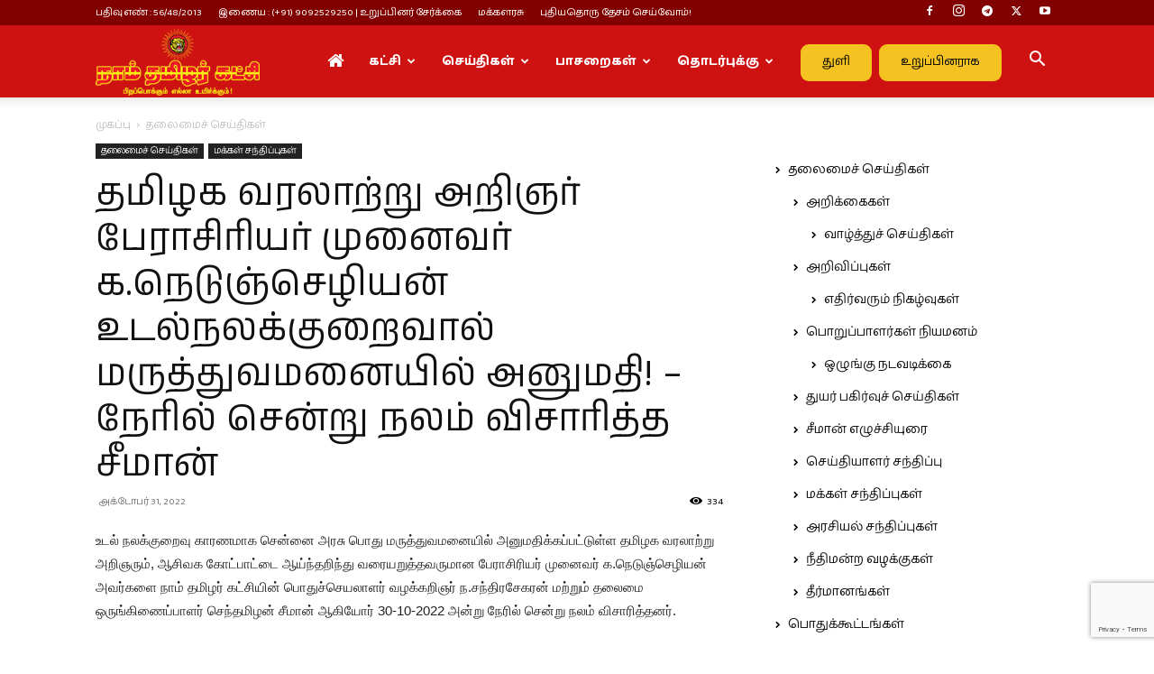

--- FILE ---
content_type: text/html; charset=UTF-8
request_url: https://www.naamtamilar.org/2022/10/%E0%AE%A4%E0%AE%AE%E0%AE%BF%E0%AE%B4%E0%AE%95-%E0%AE%B5%E0%AE%B0%E0%AE%B2%E0%AE%BE%E0%AE%B1%E0%AF%8D%E0%AE%B1%E0%AF%81-%E0%AE%85%E0%AE%B1%E0%AE%BF%E0%AE%9E%E0%AE%B0%E0%AF%8D-%E0%AE%AA%E0%AF%87/
body_size: 29644
content:
<!doctype html >
<!--[if IE 8]>    <html class="ie8" lang="en"> <![endif]-->
<!--[if IE 9]>    <html class="ie9" lang="en"> <![endif]-->
<!--[if gt IE 8]><!--> <html lang="ta-IN"> <!--<![endif]-->
<head>
    
    <meta charset="UTF-8" />
    <meta name="viewport" content="width=device-width, initial-scale=1.0">
    <link rel="pingback" href="https://www.naamtamilar.org/xmlrpc.php" />
    <meta name='robots' content='index, follow, max-image-preview:large, max-snippet:-1, max-video-preview:-1' />
<link rel="icon" type="image/png" href="https://www.naamtamilar.org/images/favicon.png"><link rel="apple-touch-icon" sizes="76x76" href="https://www.naamtamilar.org/images/favicon.png"/><link rel="apple-touch-icon" sizes="120x120" href="https://www.naamtamilar.org/images/favicon.png"/><link rel="apple-touch-icon" sizes="152x152" href="https://www.naamtamilar.org/images/favicon.png"/><link rel="apple-touch-icon" sizes="114x114" href="https://www.naamtamilar.org/images/favicon.png"/><link rel="apple-touch-icon" sizes="144x144" href="https://www.naamtamilar.org/images/favicon.png"/><!-- Jetpack Site Verification Tags -->

	<!-- This site is optimized with the Yoast SEO plugin v26.7 - https://yoast.com/wordpress/plugins/seo/ -->
	<title>தமிழக வரலாற்று அறிஞர் பேராசிரியர் முனைவர் க.நெடுஞ்செழியன் உடல்நலக்குறைவால் மருத்துவமனையில் அனுமதி! - நேரில் சென்று நலம் விசாரித்த சீமான் | நாம் தமிழர் கட்சி</title>
	<meta name="description" content="தமிழக வரலாற்று அறிஞர் பேராசிரியர் முனைவர் க.நெடுஞ்செழியன் உடல்நலக்குறைவால் மருத்துவமனையில் அனுமதி! - நேரில் சென்று நலம் விசாரித்த சீமான் | நாம் தமிழர் கட்சி" />
	<link rel="canonical" href="https://www.naamtamilar.org/2022/10/தமிழக-வரலாற்று-அறிஞர்-பே/" />
	<meta property="og:locale" content="ta_IN" />
	<meta property="og:type" content="article" />
	<meta property="og:title" content="தமிழக வரலாற்று அறிஞர் பேராசிரியர் முனைவர் க.நெடுஞ்செழியன் உடல்நலக்குறைவால் மருத்துவமனையில் அனுமதி! - நேரில் சென்று நலம் விசாரித்த சீமான் | நாம் தமிழர் கட்சி" />
	<meta property="og:description" content="தமிழக வரலாற்று அறிஞர் பேராசிரியர் முனைவர் க.நெடுஞ்செழியன் உடல்நலக்குறைவால் மருத்துவமனையில் அனுமதி! - நேரில் சென்று நலம் விசாரித்த சீமான் | நாம் தமிழர் கட்சி" />
	<meta property="og:url" content="https://www.naamtamilar.org/2022/10/தமிழக-வரலாற்று-அறிஞர்-பே/" />
	<meta property="og:site_name" content="நாம் தமிழர் கட்சி" />
	<meta property="article:publisher" content="https://www.facebook.com/NaamTamilarKatchiOffl" />
	<meta property="article:published_time" content="2022-10-31T05:07:29+00:00" />
	<meta property="article:modified_time" content="2022-10-31T05:19:32+00:00" />
	<meta property="og:image" content="https://www.naamtamilar.org/wp-content/uploads/2022/10/Tamilnadu-history-scholar-Professor-Dr.-Ka.-Nedunchezhiyan-admitted-to-hospital-due-to-ill-health-ntk-chief-seeman-who-visited-in-person-1-300x200.jpg" />
	<meta name="author" content="தலைமையகம்" />
	<meta name="twitter:card" content="summary_large_image" />
	<meta name="twitter:creator" content="@NaamTamilarOrg" />
	<meta name="twitter:site" content="@NaamTamilarOrg" />
	<meta name="twitter:label1" content="Written by" />
	<meta name="twitter:data1" content="தலைமையகம்" />
	<script data-jetpack-boost="ignore" type="application/ld+json" class="yoast-schema-graph">{"@context":"https://schema.org","@graph":[{"@type":"Article","@id":"https://www.naamtamilar.org/2022/10/%e0%ae%a4%e0%ae%ae%e0%ae%bf%e0%ae%b4%e0%ae%95-%e0%ae%b5%e0%ae%b0%e0%ae%b2%e0%ae%be%e0%ae%b1%e0%af%8d%e0%ae%b1%e0%af%81-%e0%ae%85%e0%ae%b1%e0%ae%bf%e0%ae%9e%e0%ae%b0%e0%af%8d-%e0%ae%aa%e0%af%87/#article","isPartOf":{"@id":"https://www.naamtamilar.org/2022/10/%e0%ae%a4%e0%ae%ae%e0%ae%bf%e0%ae%b4%e0%ae%95-%e0%ae%b5%e0%ae%b0%e0%ae%b2%e0%ae%be%e0%ae%b1%e0%af%8d%e0%ae%b1%e0%af%81-%e0%ae%85%e0%ae%b1%e0%ae%bf%e0%ae%9e%e0%ae%b0%e0%af%8d-%e0%ae%aa%e0%af%87/"},"author":{"name":"தலைமையகம்","@id":"https://www.naamtamilar.org/#/schema/person/245861f2fdb0c56b23fe0a1976938132"},"headline":"தமிழக வரலாற்று அறிஞர் பேராசிரியர் முனைவர் க.நெடுஞ்செழியன் உடல்நலக்குறைவால் மருத்துவமனையில் அனுமதி! &#8211; நேரில் சென்று நலம் விசாரித்த சீமான்","datePublished":"2022-10-31T05:07:29+00:00","dateModified":"2022-10-31T05:19:32+00:00","mainEntityOfPage":{"@id":"https://www.naamtamilar.org/2022/10/%e0%ae%a4%e0%ae%ae%e0%ae%bf%e0%ae%b4%e0%ae%95-%e0%ae%b5%e0%ae%b0%e0%ae%b2%e0%ae%be%e0%ae%b1%e0%af%8d%e0%ae%b1%e0%af%81-%e0%ae%85%e0%ae%b1%e0%ae%bf%e0%ae%9e%e0%ae%b0%e0%af%8d-%e0%ae%aa%e0%af%87/"},"wordCount":9,"publisher":{"@id":"https://www.naamtamilar.org/#organization"},"articleSection":["தலைமைச் செய்திகள்","மக்கள் சந்திப்புகள்"],"inLanguage":"ta-IN"},{"@type":"WebPage","@id":"https://www.naamtamilar.org/2022/10/%e0%ae%a4%e0%ae%ae%e0%ae%bf%e0%ae%b4%e0%ae%95-%e0%ae%b5%e0%ae%b0%e0%ae%b2%e0%ae%be%e0%ae%b1%e0%af%8d%e0%ae%b1%e0%af%81-%e0%ae%85%e0%ae%b1%e0%ae%bf%e0%ae%9e%e0%ae%b0%e0%af%8d-%e0%ae%aa%e0%af%87/","url":"https://www.naamtamilar.org/2022/10/%e0%ae%a4%e0%ae%ae%e0%ae%bf%e0%ae%b4%e0%ae%95-%e0%ae%b5%e0%ae%b0%e0%ae%b2%e0%ae%be%e0%ae%b1%e0%af%8d%e0%ae%b1%e0%af%81-%e0%ae%85%e0%ae%b1%e0%ae%bf%e0%ae%9e%e0%ae%b0%e0%af%8d-%e0%ae%aa%e0%af%87/","name":"தமிழக வரலாற்று அறிஞர் பேராசிரியர் முனைவர் க.நெடுஞ்செழியன் உடல்நலக்குறைவால் மருத்துவமனையில் அனுமதி! - நேரில் சென்று நலம் விசாரித்த சீமான் | நாம் தமிழர் கட்சி","isPartOf":{"@id":"https://www.naamtamilar.org/#website"},"datePublished":"2022-10-31T05:07:29+00:00","dateModified":"2022-10-31T05:19:32+00:00","description":"தமிழக வரலாற்று அறிஞர் பேராசிரியர் முனைவர் க.நெடுஞ்செழியன் உடல்நலக்குறைவால் மருத்துவமனையில் அனுமதி! - நேரில் சென்று நலம் விசாரித்த சீமான் | நாம் தமிழர் கட்சி","breadcrumb":{"@id":"https://www.naamtamilar.org/2022/10/%e0%ae%a4%e0%ae%ae%e0%ae%bf%e0%ae%b4%e0%ae%95-%e0%ae%b5%e0%ae%b0%e0%ae%b2%e0%ae%be%e0%ae%b1%e0%af%8d%e0%ae%b1%e0%af%81-%e0%ae%85%e0%ae%b1%e0%ae%bf%e0%ae%9e%e0%ae%b0%e0%af%8d-%e0%ae%aa%e0%af%87/#breadcrumb"},"inLanguage":"ta-IN","potentialAction":[{"@type":"ReadAction","target":["https://www.naamtamilar.org/2022/10/%e0%ae%a4%e0%ae%ae%e0%ae%bf%e0%ae%b4%e0%ae%95-%e0%ae%b5%e0%ae%b0%e0%ae%b2%e0%ae%be%e0%ae%b1%e0%af%8d%e0%ae%b1%e0%af%81-%e0%ae%85%e0%ae%b1%e0%ae%bf%e0%ae%9e%e0%ae%b0%e0%af%8d-%e0%ae%aa%e0%af%87/"]}]},{"@type":"BreadcrumbList","@id":"https://www.naamtamilar.org/2022/10/%e0%ae%a4%e0%ae%ae%e0%ae%bf%e0%ae%b4%e0%ae%95-%e0%ae%b5%e0%ae%b0%e0%ae%b2%e0%ae%be%e0%ae%b1%e0%af%8d%e0%ae%b1%e0%af%81-%e0%ae%85%e0%ae%b1%e0%ae%bf%e0%ae%9e%e0%ae%b0%e0%af%8d-%e0%ae%aa%e0%af%87/#breadcrumb","itemListElement":[{"@type":"ListItem","position":1,"name":"Home","item":"https://www.naamtamilar.org/"},{"@type":"ListItem","position":2,"name":"தமிழக வரலாற்று அறிஞர் பேராசிரியர் முனைவர் க.நெடுஞ்செழியன் உடல்நலக்குறைவால் மருத்துவமனையில் அனுமதி! &#8211; நேரில் சென்று நலம் விசாரித்த சீமான்"}]},{"@type":"WebSite","@id":"https://www.naamtamilar.org/#website","url":"https://www.naamtamilar.org/","name":"நாம் தமிழர் கட்சி","description":"பிறப்பொக்கும் எல்லா உயிர்க்கும்!","publisher":{"@id":"https://www.naamtamilar.org/#organization"},"alternateName":"Naam Tamilar Katchi - NTK","potentialAction":[{"@type":"SearchAction","target":{"@type":"EntryPoint","urlTemplate":"https://www.naamtamilar.org/?s={search_term_string}"},"query-input":{"@type":"PropertyValueSpecification","valueRequired":true,"valueName":"search_term_string"}}],"inLanguage":"ta-IN"},{"@type":"Organization","@id":"https://www.naamtamilar.org/#organization","name":"நாம் தமிழர் கட்சி - Naam Tamilar Katchi","alternateName":"Naam Tamilar Katchi - NTK","url":"https://www.naamtamilar.org/","logo":{"@type":"ImageObject","inLanguage":"ta-IN","@id":"https://www.naamtamilar.org/#/schema/logo/image/","url":"https://www.naamtamilar.org/wp-content/uploads/2020/12/naam-tamilar-katchi-official-website-logo.jpg","contentUrl":"https://www.naamtamilar.org/wp-content/uploads/2020/12/naam-tamilar-katchi-official-website-logo.jpg","width":1024,"height":576,"caption":"நாம் தமிழர் கட்சி - Naam Tamilar Katchi"},"image":{"@id":"https://www.naamtamilar.org/#/schema/logo/image/"},"sameAs":["https://www.facebook.com/NaamTamilarKatchiOffl","https://x.com/NaamTamilarOrg","https://www.facebook.com/SenthamizhanSeeman","https://twitter.com/seeman4tn/","https://www.instagram.com/seeman4tn_official","https://www.instagram.com/naamtamilarkatchi/"]},{"@type":"Person","@id":"https://www.naamtamilar.org/#/schema/person/245861f2fdb0c56b23fe0a1976938132","name":"தலைமையகம்","image":{"@type":"ImageObject","inLanguage":"ta-IN","@id":"https://www.naamtamilar.org/#/schema/person/image/","url":"https://secure.gravatar.com/avatar/1121c38f8026ee0a6e7229ab845f9d566aa67d9a8cc80ddc0a1291bfde3b93b9?s=96&d=blank&r=g","contentUrl":"https://secure.gravatar.com/avatar/1121c38f8026ee0a6e7229ab845f9d566aa67d9a8cc80ddc0a1291bfde3b93b9?s=96&d=blank&r=g","caption":"தலைமையகம்"}}]}</script>
	<!-- / Yoast SEO plugin. -->


<link rel='dns-prefetch' href='//stats.wp.com' />
<link rel='dns-prefetch' href='//fonts.googleapis.com' />
<link rel='preconnect' href='//i0.wp.com' />
<link rel='preconnect' href='//c0.wp.com' />
<link rel="alternate" type="application/rss+xml" title="நாம் தமிழர் கட்சி &raquo; செய்தியோடை" href="https://www.naamtamilar.org/feed/" />
<link rel="alternate" type="application/rss+xml" title="நாம் தமிழர் கட்சி &raquo; கருத்துச் செய்தியோடை" href="https://www.naamtamilar.org/comments/feed/" />
<link rel="alternate" title="oEmbed (JSON)" type="application/json+oembed" href="https://www.naamtamilar.org/wp-json/oembed/1.0/embed?url=https%3A%2F%2Fwww.naamtamilar.org%2F2022%2F10%2F%25e0%25ae%25a4%25e0%25ae%25ae%25e0%25ae%25bf%25e0%25ae%25b4%25e0%25ae%2595-%25e0%25ae%25b5%25e0%25ae%25b0%25e0%25ae%25b2%25e0%25ae%25be%25e0%25ae%25b1%25e0%25af%258d%25e0%25ae%25b1%25e0%25af%2581-%25e0%25ae%2585%25e0%25ae%25b1%25e0%25ae%25bf%25e0%25ae%259e%25e0%25ae%25b0%25e0%25af%258d-%25e0%25ae%25aa%25e0%25af%2587%2F" />
<link rel="alternate" title="oEmbed (XML)" type="text/xml+oembed" href="https://www.naamtamilar.org/wp-json/oembed/1.0/embed?url=https%3A%2F%2Fwww.naamtamilar.org%2F2022%2F10%2F%25e0%25ae%25a4%25e0%25ae%25ae%25e0%25ae%25bf%25e0%25ae%25b4%25e0%25ae%2595-%25e0%25ae%25b5%25e0%25ae%25b0%25e0%25ae%25b2%25e0%25ae%25be%25e0%25ae%25b1%25e0%25af%258d%25e0%25ae%25b1%25e0%25af%2581-%25e0%25ae%2585%25e0%25ae%25b1%25e0%25ae%25bf%25e0%25ae%259e%25e0%25ae%25b0%25e0%25af%258d-%25e0%25ae%25aa%25e0%25af%2587%2F&#038;format=xml" />
<link rel='stylesheet' id='all-css-992044e95d4e205c29c2a5967d7b6023' href='https://www.naamtamilar.org/wp-content/boost-cache/static/dbd57868cc.min.css' type='text/css' media='all' />
<style id='td-theme-inline-css'>@media (max-width:767px){.td-header-desktop-wrap{display:none}}@media (min-width:767px){.td-header-mobile-wrap{display:none}}</style>
<style id='wp-img-auto-sizes-contain-inline-css'>
img:is([sizes=auto i],[sizes^="auto," i]){contain-intrinsic-size:3000px 1500px}
/*# sourceURL=wp-img-auto-sizes-contain-inline-css */
</style>
<style id='wp-emoji-styles-inline-css'>

	img.wp-smiley, img.emoji {
		display: inline !important;
		border: none !important;
		box-shadow: none !important;
		height: 1em !important;
		width: 1em !important;
		margin: 0 0.07em !important;
		vertical-align: -0.1em !important;
		background: none !important;
		padding: 0 !important;
	}
/*# sourceURL=wp-emoji-styles-inline-css */
</style>
<style id='wp-block-library-inline-css'>
:root{--wp-block-synced-color:#7a00df;--wp-block-synced-color--rgb:122,0,223;--wp-bound-block-color:var(--wp-block-synced-color);--wp-editor-canvas-background:#ddd;--wp-admin-theme-color:#007cba;--wp-admin-theme-color--rgb:0,124,186;--wp-admin-theme-color-darker-10:#006ba1;--wp-admin-theme-color-darker-10--rgb:0,107,160.5;--wp-admin-theme-color-darker-20:#005a87;--wp-admin-theme-color-darker-20--rgb:0,90,135;--wp-admin-border-width-focus:2px}@media (min-resolution:192dpi){:root{--wp-admin-border-width-focus:1.5px}}.wp-element-button{cursor:pointer}:root .has-very-light-gray-background-color{background-color:#eee}:root .has-very-dark-gray-background-color{background-color:#313131}:root .has-very-light-gray-color{color:#eee}:root .has-very-dark-gray-color{color:#313131}:root .has-vivid-green-cyan-to-vivid-cyan-blue-gradient-background{background:linear-gradient(135deg,#00d084,#0693e3)}:root .has-purple-crush-gradient-background{background:linear-gradient(135deg,#34e2e4,#4721fb 50%,#ab1dfe)}:root .has-hazy-dawn-gradient-background{background:linear-gradient(135deg,#faaca8,#dad0ec)}:root .has-subdued-olive-gradient-background{background:linear-gradient(135deg,#fafae1,#67a671)}:root .has-atomic-cream-gradient-background{background:linear-gradient(135deg,#fdd79a,#004a59)}:root .has-nightshade-gradient-background{background:linear-gradient(135deg,#330968,#31cdcf)}:root .has-midnight-gradient-background{background:linear-gradient(135deg,#020381,#2874fc)}:root{--wp--preset--font-size--normal:16px;--wp--preset--font-size--huge:42px}.has-regular-font-size{font-size:1em}.has-larger-font-size{font-size:2.625em}.has-normal-font-size{font-size:var(--wp--preset--font-size--normal)}.has-huge-font-size{font-size:var(--wp--preset--font-size--huge)}.has-text-align-center{text-align:center}.has-text-align-left{text-align:left}.has-text-align-right{text-align:right}.has-fit-text{white-space:nowrap!important}#end-resizable-editor-section{display:none}.aligncenter{clear:both}.items-justified-left{justify-content:flex-start}.items-justified-center{justify-content:center}.items-justified-right{justify-content:flex-end}.items-justified-space-between{justify-content:space-between}.screen-reader-text{border:0;clip-path:inset(50%);height:1px;margin:-1px;overflow:hidden;padding:0;position:absolute;width:1px;word-wrap:normal!important}.screen-reader-text:focus{background-color:#ddd;clip-path:none;color:#444;display:block;font-size:1em;height:auto;left:5px;line-height:normal;padding:15px 23px 14px;text-decoration:none;top:5px;width:auto;z-index:100000}html :where(.has-border-color){border-style:solid}html :where([style*=border-top-color]){border-top-style:solid}html :where([style*=border-right-color]){border-right-style:solid}html :where([style*=border-bottom-color]){border-bottom-style:solid}html :where([style*=border-left-color]){border-left-style:solid}html :where([style*=border-width]){border-style:solid}html :where([style*=border-top-width]){border-top-style:solid}html :where([style*=border-right-width]){border-right-style:solid}html :where([style*=border-bottom-width]){border-bottom-style:solid}html :where([style*=border-left-width]){border-left-style:solid}html :where(img[class*=wp-image-]){height:auto;max-width:100%}:where(figure){margin:0 0 1em}html :where(.is-position-sticky){--wp-admin--admin-bar--position-offset:var(--wp-admin--admin-bar--height,0px)}@media screen and (max-width:600px){html :where(.is-position-sticky){--wp-admin--admin-bar--position-offset:0px}}
/*wp_block_styles_on_demand_placeholder:696e353c487db*/
/*# sourceURL=wp-block-library-inline-css */
</style>
<style id='classic-theme-styles-inline-css'>
/*! This file is auto-generated */
.wp-block-button__link{color:#fff;background-color:#32373c;border-radius:9999px;box-shadow:none;text-decoration:none;padding:calc(.667em + 2px) calc(1.333em + 2px);font-size:1.125em}.wp-block-file__button{background:#32373c;color:#fff;text-decoration:none}
/*# sourceURL=/wp-includes/css/classic-themes.min.css */
</style>
<link crossorigin="anonymous" rel='stylesheet' id='google-fonts-style-css' href='https://fonts.googleapis.com/css?family=Baloo+Thambi+2%3A400%2C500%2C600%2C700%2C800%7CAnek+Tamil%3A400%2C500%2C600%2C700%2C800&#038;display=swap&#038;ver=12.7.3' media='all' />



<link rel="https://api.w.org/" href="https://www.naamtamilar.org/wp-json/" /><link rel="alternate" title="JSON" type="application/json" href="https://www.naamtamilar.org/wp-json/wp/v2/posts/154988" /><link rel="EditURI" type="application/rsd+xml" title="RSD" href="https://www.naamtamilar.org/xmlrpc.php?rsd" />
<meta name="generator" content="WordPress 6.9" />
<link rel='shortlink' href='https://www.naamtamilar.org/anu8ld' />
		<meta property="fb:pages" content="103504091882731" />
					<meta property="ia:markup_url" content="https://www.naamtamilar.org/2022/10/%e0%ae%a4%e0%ae%ae%e0%ae%bf%e0%ae%b4%e0%ae%95-%e0%ae%b5%e0%ae%b0%e0%ae%b2%e0%ae%be%e0%ae%b1%e0%af%8d%e0%ae%b1%e0%af%81-%e0%ae%85%e0%ae%b1%e0%ae%bf%e0%ae%9e%e0%ae%b0%e0%af%8d-%e0%ae%aa%e0%af%87/?ia_markup=1" />
				<style>img#wpstats{display:none}</style>
		<link rel="amphtml" href="https://www.naamtamilar.org/2022/10/%E0%AE%A4%E0%AE%AE%E0%AE%BF%E0%AE%B4%E0%AE%95-%E0%AE%B5%E0%AE%B0%E0%AE%B2%E0%AE%BE%E0%AE%B1%E0%AF%8D%E0%AE%B1%E0%AF%81-%E0%AE%85%E0%AE%B1%E0%AE%BF%E0%AE%9E%E0%AE%B0%E0%AF%8D-%E0%AE%AA%E0%AF%87/?amp=1">
<!-- JS generated by theme -->




<!-- Header style compiled by theme -->

<style>:root{--td_theme_color:#ce1212;--td_slider_text:rgba(206,18,18,0.7);--td_header_color:#810000;--td_mobile_menu_color:#dd3333;--td_default_google_font_1:"Baloo Thambi 2";--td_default_google_font_2:"Anek Tamil"}.td-header-style-12 .td-header-menu-wrap-full,.td-header-style-12 .td-affix,.td-grid-style-1.td-hover-1 .td-big-grid-post:hover .td-post-category,.td-grid-style-5.td-hover-1 .td-big-grid-post:hover .td-post-category,.td_category_template_3 .td-current-sub-category,.td_category_template_8 .td-category-header .td-category a.td-current-sub-category,.td_category_template_4 .td-category-siblings .td-category a:hover,.td_block_big_grid_9.td-grid-style-1 .td-post-category,.td_block_big_grid_9.td-grid-style-5 .td-post-category,.td-grid-style-6.td-hover-1 .td-module-thumb:after,.tdm-menu-active-style5 .td-header-menu-wrap .sf-menu>.current-menu-item>a,.tdm-menu-active-style5 .td-header-menu-wrap .sf-menu>.current-menu-ancestor>a,.tdm-menu-active-style5 .td-header-menu-wrap .sf-menu>.current-category-ancestor>a,.tdm-menu-active-style5 .td-header-menu-wrap .sf-menu>li>a:hover,.tdm-menu-active-style5 .td-header-menu-wrap .sf-menu>.sfHover>a{background-color:#ce1212}.td_mega_menu_sub_cats .cur-sub-cat,.td-mega-span h3 a:hover,.td_mod_mega_menu:hover .entry-title a,.header-search-wrap .result-msg a:hover,.td-header-top-menu .td-drop-down-search .td_module_wrap:hover .entry-title a,.td-header-top-menu .td-icon-search:hover,.td-header-wrap .result-msg a:hover,.top-header-menu li a:hover,.top-header-menu .current-menu-item>a,.top-header-menu .current-menu-ancestor>a,.top-header-menu .current-category-ancestor>a,.td-social-icon-wrap>a:hover,.td-header-sp-top-widget .td-social-icon-wrap a:hover,.td_mod_related_posts:hover h3>a,.td-post-template-11 .td-related-title .td-related-left:hover,.td-post-template-11 .td-related-title .td-related-right:hover,.td-post-template-11 .td-related-title .td-cur-simple-item,.td-post-template-11 .td_block_related_posts .td-next-prev-wrap a:hover,.td-category-header .td-pulldown-category-filter-link:hover,.td-category-siblings .td-subcat-dropdown a:hover,.td-category-siblings .td-subcat-dropdown a.td-current-sub-category,.footer-text-wrap .footer-email-wrap a,.footer-social-wrap a:hover,.td_module_17 .td-read-more a:hover,.td_module_18 .td-read-more a:hover,.td_module_19 .td-post-author-name a:hover,.td-pulldown-syle-2 .td-subcat-dropdown:hover .td-subcat-more span,.td-pulldown-syle-2 .td-subcat-dropdown:hover .td-subcat-more i,.td-pulldown-syle-3 .td-subcat-dropdown:hover .td-subcat-more span,.td-pulldown-syle-3 .td-subcat-dropdown:hover .td-subcat-more i,.tdm-menu-active-style3 .tdm-header.td-header-wrap .sf-menu>.current-category-ancestor>a,.tdm-menu-active-style3 .tdm-header.td-header-wrap .sf-menu>.current-menu-ancestor>a,.tdm-menu-active-style3 .tdm-header.td-header-wrap .sf-menu>.current-menu-item>a,.tdm-menu-active-style3 .tdm-header.td-header-wrap .sf-menu>.sfHover>a,.tdm-menu-active-style3 .tdm-header.td-header-wrap .sf-menu>li>a:hover{color:#ce1212}.td-mega-menu-page .wpb_content_element ul li a:hover,.td-theme-wrap .td-aj-search-results .td_module_wrap:hover .entry-title a,.td-theme-wrap .header-search-wrap .result-msg a:hover{color:#ce1212!important}.td_category_template_8 .td-category-header .td-category a.td-current-sub-category,.td_category_template_4 .td-category-siblings .td-category a:hover,.tdm-menu-active-style4 .tdm-header .sf-menu>.current-menu-item>a,.tdm-menu-active-style4 .tdm-header .sf-menu>.current-menu-ancestor>a,.tdm-menu-active-style4 .tdm-header .sf-menu>.current-category-ancestor>a,.tdm-menu-active-style4 .tdm-header .sf-menu>li>a:hover,.tdm-menu-active-style4 .tdm-header .sf-menu>.sfHover>a{border-color:#ce1212}.td-header-wrap .td-header-top-menu-full,.td-header-wrap .top-header-menu .sub-menu,.tdm-header-style-1.td-header-wrap .td-header-top-menu-full,.tdm-header-style-1.td-header-wrap .top-header-menu .sub-menu,.tdm-header-style-2.td-header-wrap .td-header-top-menu-full,.tdm-header-style-2.td-header-wrap .top-header-menu .sub-menu,.tdm-header-style-3.td-header-wrap .td-header-top-menu-full,.tdm-header-style-3.td-header-wrap .top-header-menu .sub-menu{background-color:#810000}.td-header-style-8 .td-header-top-menu-full{background-color:transparent}.td-header-style-8 .td-header-top-menu-full .td-header-top-menu{background-color:#810000;padding-left:15px;padding-right:15px}.td-header-wrap .td-header-top-menu-full .td-header-top-menu,.td-header-wrap .td-header-top-menu-full{border-bottom:none}.td-header-top-menu,.td-header-top-menu a,.td-header-wrap .td-header-top-menu-full .td-header-top-menu,.td-header-wrap .td-header-top-menu-full a,.td-header-style-8 .td-header-top-menu,.td-header-style-8 .td-header-top-menu a,.td-header-top-menu .td-drop-down-search .entry-title a{color:#ffffff}.top-header-menu .current-menu-item>a,.top-header-menu .current-menu-ancestor>a,.top-header-menu .current-category-ancestor>a,.top-header-menu li a:hover,.td-header-sp-top-widget .td-icon-search:hover{color:#f4d941}.td-header-wrap .td-header-sp-top-widget .td-icon-font,.td-header-style-7 .td-header-top-menu .td-social-icon-wrap .td-icon-font{color:#ffffff}.td-header-wrap .td-header-sp-top-widget i.td-icon-font:hover{color:#f4d941}.td-header-wrap .td-header-menu-wrap-full,.td-header-menu-wrap.td-affix,.td-header-style-3 .td-header-main-menu,.td-header-style-3 .td-affix .td-header-main-menu,.td-header-style-4 .td-header-main-menu,.td-header-style-4 .td-affix .td-header-main-menu,.td-header-style-8 .td-header-menu-wrap.td-affix,.td-header-style-8 .td-header-top-menu-full{background-color:#ce1212}.td-boxed-layout .td-header-style-3 .td-header-menu-wrap,.td-boxed-layout .td-header-style-4 .td-header-menu-wrap,.td-header-style-3 .td_stretch_content .td-header-menu-wrap,.td-header-style-4 .td_stretch_content .td-header-menu-wrap{background-color:#ce1212!important}@media (min-width:1019px){.td-header-style-1 .td-header-sp-recs,.td-header-style-1 .td-header-sp-logo{margin-bottom:28px}}@media (min-width:768px) and (max-width:1018px){.td-header-style-1 .td-header-sp-recs,.td-header-style-1 .td-header-sp-logo{margin-bottom:14px}}.td-header-style-7 .td-header-top-menu{border-bottom:none}.td-header-wrap .td-header-menu-wrap .sf-menu>li>a,.td-header-wrap .td-header-menu-social .td-social-icon-wrap a,.td-header-style-4 .td-header-menu-social .td-social-icon-wrap i,.td-header-style-5 .td-header-menu-social .td-social-icon-wrap i,.td-header-style-6 .td-header-menu-social .td-social-icon-wrap i,.td-header-style-12 .td-header-menu-social .td-social-icon-wrap i,.td-header-wrap .header-search-wrap #td-header-search-button .td-icon-search{color:#ffffff}.td-header-wrap .td-header-menu-social+.td-search-wrapper #td-header-search-button:before{background-color:#ffffff}.td-header-menu-wrap.td-affix,.td-header-style-3 .td-affix .td-header-main-menu,.td-header-style-4 .td-affix .td-header-main-menu,.td-header-style-8 .td-header-menu-wrap.td-affix{background-color:#ce1212}.td-theme-wrap .td_mod_mega_menu:hover .entry-title a,.td-theme-wrap .sf-menu .td_mega_menu_sub_cats .cur-sub-cat{color:#ffc100}.td-theme-wrap .sf-menu .td-mega-menu .td-post-category:hover,.td-theme-wrap .td-mega-menu .td-next-prev-wrap a:hover{background-color:#ffc100}.td-theme-wrap .td-mega-menu .td-next-prev-wrap a:hover{border-color:#ffc100}.td-theme-wrap .sf-menu .td-normal-menu .td-menu-item>a:hover,.td-theme-wrap .sf-menu .td-normal-menu .sfHover>a,.td-theme-wrap .sf-menu .td-normal-menu .current-menu-ancestor>a,.td-theme-wrap .sf-menu .td-normal-menu .current-category-ancestor>a,.td-theme-wrap .sf-menu .td-normal-menu .current-menu-item>a{color:#dd0606}.td-header-bg:before{background-size:auto}.td-header-bg:before{background-position:center center}.td-footer-wrapper,.td-footer-wrapper .td_block_template_7 .td-block-title>*,.td-footer-wrapper .td_block_template_17 .td-block-title,.td-footer-wrapper .td-block-title-wrap .td-wrapper-pulldown-filter{background-color:#ce1212}.td-footer-wrapper .footer-social-wrap .td-icon-font{color:#ffffff}.td-footer-wrapper .footer-social-wrap i.td-icon-font:hover{color:#f4d941}.td-sub-footer-container{background-color:#810000}.td-sub-footer-container,.td-subfooter-menu li a{color:#ffffff}.td-subfooter-menu li a:hover{color:#f4d941}.td-footer-wrapper .block-title>span,.td-footer-wrapper .block-title>a,.td-footer-wrapper .widgettitle,.td-theme-wrap .td-footer-wrapper .td-container .td-block-title>*,.td-theme-wrap .td-footer-wrapper .td_block_template_6 .td-block-title:before{color:#ffffff}.td-footer-wrapper::before{background-position:center center}.tdm-menu-btn1 .tds-button1,.tdm-menu-btn1 .tds-button6:after{background-color:#f4c322}.tdm-menu-btn1 .tds-button2:before,.tdm-menu-btn1 .tds-button6:before{border-color:#f4c322}.tdm-menu-btn1 .tds-button2,.tdm-menu-btn1 .tds-button2 i{color:#f4c322}.tdm-menu-btn1 .tds-button3{-webkit-box-shadow:0 2px 16px #f4c322;-moz-box-shadow:0 2px 16px #f4c322;box-shadow:0 2px 16px #f4c322}.tdm-menu-btn1 .tds-button3:hover{-webkit-box-shadow:0 4px 26px #f4c322;-moz-box-shadow:0 4px 26px #f4c322;box-shadow:0 4px 26px #f4c322}.tdm-menu-btn1 .tds-button7 .tdm-btn-border-top,.tdm-menu-btn1 .tds-button7 .tdm-btn-border-bottom{background-color:#f4c322}.tdm-menu-btn1 .tds-button8{background:#f4c322}.tdm-menu-btn1 .tds-button1 .tdm-btn-text,.tdm-menu-btn1 .tds-button1 i,.tdm-menu-btn1 .tds-button2 .tdm-btn-text,.tdm-menu-btn1 .tds-button2 i,.tdm-menu-btn1 .tds-button3 .tdm-btn-text,.tdm-menu-btn1 .tds-button3 i,.tdm-menu-btn1 .tds-button4 .tdm-btn .tdm-btn-text,.tdm-menu-btn1 .tds-button4 .tdm-btn i,.tdm-menu-btn1 .tds-button5 .tdm-btn-text,.tdm-menu-btn1 .tds-button5 i,.tdm-menu-btn1 .tds-button6 .tdm-btn-text,.tdm-menu-btn1 .tds-button6 i,.tdm-menu-btn1 .tds-button7 .tdm-btn-text,.tdm-menu-btn1 .tds-button7 i,.tdm-menu-btn1 .tds-button8 .tdm-btn-text,.tdm-menu-btn1 .tds-button8 i{color:#000000}.tdm-menu-btn1 .tds-button1:before,.tdm-menu-btn1 .tds-button4 .tdm-button-b{background-color:#ffffff}.tdm-menu-btn1 .tds-button2:hover:before,.tdm-menu-btn1 .tds-button6:hover:before{border-color:#ffffff}.tdm-menu-btn1 .tdm-btn-style:hover{color:#ffffff}.tdm-menu-btn1 .tds-button3:hover{-webkit-box-shadow:0 4px 26px #ffffff;-moz-box-shadow:0 4px 26px #ffffff;box-shadow:0 4px 26px #ffffff}.tdm-menu-btn1 .tds-button7:hover .tdm-btn-border-top,.tdm-menu-btn1 .tds-button7:hover .tdm-btn-border-bottom{background-color:#ffffff}.tdm-menu-btn1 .tds-button8:before{background-color:#ffffff}.tdm-menu-btn1 .tds-button1:hover .tdm-btn-text,.tdm-menu-btn1 .tds-button1:hover i,.tdm-menu-btn1 .tds-button2:hover .tdm-btn-text,.tdm-menu-btn1 .tds-button2:hover i,.tdm-menu-btn1 .tds-button3:hover .tdm-btn-text,.tdm-menu-btn1 .tds-button3:hover i,.tdm-menu-btn1 .tds-button4 .tdm-button-b .tdm-btn-text,.tdm-menu-btn1 .tds-button4 .tdm-button-b i,.tdm-menu-btn1 .tds-button5:hover .tdm-btn-text,.tdm-menu-btn1 .tds-button5:hover i,.tdm-menu-btn1 .tds-button6:hover .tdm-btn-text,.tdm-menu-btn1 .tds-button6:hover i,.tdm-menu-btn1 .tds-button7:hover .tdm-btn-text,.tdm-menu-btn1 .tds-button7:hover i,.tdm-menu-btn1 .tds-button8:hover .tdm-btn-text,.tdm-menu-btn1 .tds-button8:hover i{color:#dd3333}.tdm-menu-btn2 .tds-button1,.tdm-menu-btn2 .tds-button6:after{background-color:#f4c322}.tdm-menu-btn2 .tds-button2:before,.tdm-menu-btn2 .tds-button6:before{border-color:#f4c322}.tdm-menu-btn2 .tds-button2,.tdm-menu-btn2 .tds-button2 i{color:#f4c322}.tdm-menu-btn2 .tds-button3{-webkit-box-shadow:0 2px 16px #f4c322;-moz-box-shadow:0 2px 16px #f4c322;box-shadow:0 2px 16px #f4c322}.tdm-menu-btn2 .tds-button3:hover{-webkit-box-shadow:0 4px 26px #f4c322;-moz-box-shadow:0 4px 26px #f4c322;box-shadow:0 4px 26px #f4c322}.tdm-menu-btn2 .tds-button7 .tdm-btn-border-top,.tdm-menu-btn2 .tds-button7 .tdm-btn-border-bottom{background-color:#f4c322}.tdm-menu-btn2 .tds-button8{background:#f4c322}.tdm-menu-btn2 .tds-button1 .tdm-btn-text,.tdm-menu-btn2 .tds-button1 i,.tdm-menu-btn2 .tds-button2 .tdm-btn-text,.tdm-menu-btn2 .tds-button2 i,.tdm-menu-btn2 .tds-button3 .tdm-btn-text,.tdm-menu-btn2 .tds-button3 i,.tdm-menu-btn2 .tds-button4 .tdm-btn .tdm-btn-text,.tdm-menu-btn2 .tds-button4 .tdm-btn i,.tdm-menu-btn2 .tds-button5 .tdm-btn-text,.tdm-menu-btn2 .tds-button5 i,.tdm-menu-btn2 .tds-button6 .tdm-btn-text,.tdm-menu-btn2 .tds-button6 i,.tdm-menu-btn2 .tds-button7 .tdm-btn-text,.tdm-menu-btn2 .tds-button7 i,.tdm-menu-btn2 .tds-button8 .tdm-btn-text,.tdm-menu-btn2 .tds-button8 i{color:#000000}.tdm-menu-btn2 .tds-button1:before,.tdm-menu-btn2 .tds-button4 .tdm-button-b{background-color:#ffffff}.tdm-menu-btn2 .tds-button2:hover:before,.tdm-menu-btn2 .tds-button6:hover:before{border-color:#ffffff}.tdm-menu-btn2 .tdm-btn-style:hover{color:#ffffff}.tdm-menu-btn2 .tds-button3:hover{-webkit-box-shadow:0 4px 26px #ffffff;-moz-box-shadow:0 4px 26px #ffffff;box-shadow:0 4px 26px #ffffff}.tdm-menu-btn2 .tds-button7:hover .tdm-btn-border-top,.tdm-menu-btn2 .tds-button7:hover .tdm-btn-border-bottom{background-color:#ffffff}.tdm-menu-btn2 .tds-button8:before{background-color:#ffffff}.tdm-menu-btn2 .tds-button1:hover .tdm-btn-text,.tdm-menu-btn2 .tds-button1:hover i,.tdm-menu-btn2 .tds-button2:hover .tdm-btn-text,.tdm-menu-btn2 .tds-button2:hover i,.tdm-menu-btn2 .tds-button3:hover .tdm-btn-text,.tdm-menu-btn2 .tds-button3:hover i,.tdm-menu-btn2 .tds-button4 .tdm-button-b .tdm-btn-text,.tdm-menu-btn2 .tds-button4 .tdm-button-b i,.tdm-menu-btn2 .tds-button5:hover .tdm-btn-text,.tdm-menu-btn2 .tds-button5:hover i,.tdm-menu-btn2 .tds-button6:hover .tdm-btn-text,.tdm-menu-btn2 .tds-button6:hover i,.tdm-menu-btn2 .tds-button7:hover .tdm-btn-text,.tdm-menu-btn2 .tds-button7:hover i,.tdm-menu-btn2 .tds-button8:hover .tdm-btn-text,.tdm-menu-btn2 .tds-button8:hover i{color:#dd3333}:root{--td_theme_color:#ce1212;--td_slider_text:rgba(206,18,18,0.7);--td_header_color:#810000;--td_mobile_menu_color:#dd3333;--td_default_google_font_1:"Baloo Thambi 2";--td_default_google_font_2:"Anek Tamil"}.td-header-style-12 .td-header-menu-wrap-full,.td-header-style-12 .td-affix,.td-grid-style-1.td-hover-1 .td-big-grid-post:hover .td-post-category,.td-grid-style-5.td-hover-1 .td-big-grid-post:hover .td-post-category,.td_category_template_3 .td-current-sub-category,.td_category_template_8 .td-category-header .td-category a.td-current-sub-category,.td_category_template_4 .td-category-siblings .td-category a:hover,.td_block_big_grid_9.td-grid-style-1 .td-post-category,.td_block_big_grid_9.td-grid-style-5 .td-post-category,.td-grid-style-6.td-hover-1 .td-module-thumb:after,.tdm-menu-active-style5 .td-header-menu-wrap .sf-menu>.current-menu-item>a,.tdm-menu-active-style5 .td-header-menu-wrap .sf-menu>.current-menu-ancestor>a,.tdm-menu-active-style5 .td-header-menu-wrap .sf-menu>.current-category-ancestor>a,.tdm-menu-active-style5 .td-header-menu-wrap .sf-menu>li>a:hover,.tdm-menu-active-style5 .td-header-menu-wrap .sf-menu>.sfHover>a{background-color:#ce1212}.td_mega_menu_sub_cats .cur-sub-cat,.td-mega-span h3 a:hover,.td_mod_mega_menu:hover .entry-title a,.header-search-wrap .result-msg a:hover,.td-header-top-menu .td-drop-down-search .td_module_wrap:hover .entry-title a,.td-header-top-menu .td-icon-search:hover,.td-header-wrap .result-msg a:hover,.top-header-menu li a:hover,.top-header-menu .current-menu-item>a,.top-header-menu .current-menu-ancestor>a,.top-header-menu .current-category-ancestor>a,.td-social-icon-wrap>a:hover,.td-header-sp-top-widget .td-social-icon-wrap a:hover,.td_mod_related_posts:hover h3>a,.td-post-template-11 .td-related-title .td-related-left:hover,.td-post-template-11 .td-related-title .td-related-right:hover,.td-post-template-11 .td-related-title .td-cur-simple-item,.td-post-template-11 .td_block_related_posts .td-next-prev-wrap a:hover,.td-category-header .td-pulldown-category-filter-link:hover,.td-category-siblings .td-subcat-dropdown a:hover,.td-category-siblings .td-subcat-dropdown a.td-current-sub-category,.footer-text-wrap .footer-email-wrap a,.footer-social-wrap a:hover,.td_module_17 .td-read-more a:hover,.td_module_18 .td-read-more a:hover,.td_module_19 .td-post-author-name a:hover,.td-pulldown-syle-2 .td-subcat-dropdown:hover .td-subcat-more span,.td-pulldown-syle-2 .td-subcat-dropdown:hover .td-subcat-more i,.td-pulldown-syle-3 .td-subcat-dropdown:hover .td-subcat-more span,.td-pulldown-syle-3 .td-subcat-dropdown:hover .td-subcat-more i,.tdm-menu-active-style3 .tdm-header.td-header-wrap .sf-menu>.current-category-ancestor>a,.tdm-menu-active-style3 .tdm-header.td-header-wrap .sf-menu>.current-menu-ancestor>a,.tdm-menu-active-style3 .tdm-header.td-header-wrap .sf-menu>.current-menu-item>a,.tdm-menu-active-style3 .tdm-header.td-header-wrap .sf-menu>.sfHover>a,.tdm-menu-active-style3 .tdm-header.td-header-wrap .sf-menu>li>a:hover{color:#ce1212}.td-mega-menu-page .wpb_content_element ul li a:hover,.td-theme-wrap .td-aj-search-results .td_module_wrap:hover .entry-title a,.td-theme-wrap .header-search-wrap .result-msg a:hover{color:#ce1212!important}.td_category_template_8 .td-category-header .td-category a.td-current-sub-category,.td_category_template_4 .td-category-siblings .td-category a:hover,.tdm-menu-active-style4 .tdm-header .sf-menu>.current-menu-item>a,.tdm-menu-active-style4 .tdm-header .sf-menu>.current-menu-ancestor>a,.tdm-menu-active-style4 .tdm-header .sf-menu>.current-category-ancestor>a,.tdm-menu-active-style4 .tdm-header .sf-menu>li>a:hover,.tdm-menu-active-style4 .tdm-header .sf-menu>.sfHover>a{border-color:#ce1212}.td-header-wrap .td-header-top-menu-full,.td-header-wrap .top-header-menu .sub-menu,.tdm-header-style-1.td-header-wrap .td-header-top-menu-full,.tdm-header-style-1.td-header-wrap .top-header-menu .sub-menu,.tdm-header-style-2.td-header-wrap .td-header-top-menu-full,.tdm-header-style-2.td-header-wrap .top-header-menu .sub-menu,.tdm-header-style-3.td-header-wrap .td-header-top-menu-full,.tdm-header-style-3.td-header-wrap .top-header-menu .sub-menu{background-color:#810000}.td-header-style-8 .td-header-top-menu-full{background-color:transparent}.td-header-style-8 .td-header-top-menu-full .td-header-top-menu{background-color:#810000;padding-left:15px;padding-right:15px}.td-header-wrap .td-header-top-menu-full .td-header-top-menu,.td-header-wrap .td-header-top-menu-full{border-bottom:none}.td-header-top-menu,.td-header-top-menu a,.td-header-wrap .td-header-top-menu-full .td-header-top-menu,.td-header-wrap .td-header-top-menu-full a,.td-header-style-8 .td-header-top-menu,.td-header-style-8 .td-header-top-menu a,.td-header-top-menu .td-drop-down-search .entry-title a{color:#ffffff}.top-header-menu .current-menu-item>a,.top-header-menu .current-menu-ancestor>a,.top-header-menu .current-category-ancestor>a,.top-header-menu li a:hover,.td-header-sp-top-widget .td-icon-search:hover{color:#f4d941}.td-header-wrap .td-header-sp-top-widget .td-icon-font,.td-header-style-7 .td-header-top-menu .td-social-icon-wrap .td-icon-font{color:#ffffff}.td-header-wrap .td-header-sp-top-widget i.td-icon-font:hover{color:#f4d941}.td-header-wrap .td-header-menu-wrap-full,.td-header-menu-wrap.td-affix,.td-header-style-3 .td-header-main-menu,.td-header-style-3 .td-affix .td-header-main-menu,.td-header-style-4 .td-header-main-menu,.td-header-style-4 .td-affix .td-header-main-menu,.td-header-style-8 .td-header-menu-wrap.td-affix,.td-header-style-8 .td-header-top-menu-full{background-color:#ce1212}.td-boxed-layout .td-header-style-3 .td-header-menu-wrap,.td-boxed-layout .td-header-style-4 .td-header-menu-wrap,.td-header-style-3 .td_stretch_content .td-header-menu-wrap,.td-header-style-4 .td_stretch_content .td-header-menu-wrap{background-color:#ce1212!important}@media (min-width:1019px){.td-header-style-1 .td-header-sp-recs,.td-header-style-1 .td-header-sp-logo{margin-bottom:28px}}@media (min-width:768px) and (max-width:1018px){.td-header-style-1 .td-header-sp-recs,.td-header-style-1 .td-header-sp-logo{margin-bottom:14px}}.td-header-style-7 .td-header-top-menu{border-bottom:none}.td-header-wrap .td-header-menu-wrap .sf-menu>li>a,.td-header-wrap .td-header-menu-social .td-social-icon-wrap a,.td-header-style-4 .td-header-menu-social .td-social-icon-wrap i,.td-header-style-5 .td-header-menu-social .td-social-icon-wrap i,.td-header-style-6 .td-header-menu-social .td-social-icon-wrap i,.td-header-style-12 .td-header-menu-social .td-social-icon-wrap i,.td-header-wrap .header-search-wrap #td-header-search-button .td-icon-search{color:#ffffff}.td-header-wrap .td-header-menu-social+.td-search-wrapper #td-header-search-button:before{background-color:#ffffff}.td-header-menu-wrap.td-affix,.td-header-style-3 .td-affix .td-header-main-menu,.td-header-style-4 .td-affix .td-header-main-menu,.td-header-style-8 .td-header-menu-wrap.td-affix{background-color:#ce1212}.td-theme-wrap .td_mod_mega_menu:hover .entry-title a,.td-theme-wrap .sf-menu .td_mega_menu_sub_cats .cur-sub-cat{color:#ffc100}.td-theme-wrap .sf-menu .td-mega-menu .td-post-category:hover,.td-theme-wrap .td-mega-menu .td-next-prev-wrap a:hover{background-color:#ffc100}.td-theme-wrap .td-mega-menu .td-next-prev-wrap a:hover{border-color:#ffc100}.td-theme-wrap .sf-menu .td-normal-menu .td-menu-item>a:hover,.td-theme-wrap .sf-menu .td-normal-menu .sfHover>a,.td-theme-wrap .sf-menu .td-normal-menu .current-menu-ancestor>a,.td-theme-wrap .sf-menu .td-normal-menu .current-category-ancestor>a,.td-theme-wrap .sf-menu .td-normal-menu .current-menu-item>a{color:#dd0606}.td-header-bg:before{background-size:auto}.td-header-bg:before{background-position:center center}.td-footer-wrapper,.td-footer-wrapper .td_block_template_7 .td-block-title>*,.td-footer-wrapper .td_block_template_17 .td-block-title,.td-footer-wrapper .td-block-title-wrap .td-wrapper-pulldown-filter{background-color:#ce1212}.td-footer-wrapper .footer-social-wrap .td-icon-font{color:#ffffff}.td-footer-wrapper .footer-social-wrap i.td-icon-font:hover{color:#f4d941}.td-sub-footer-container{background-color:#810000}.td-sub-footer-container,.td-subfooter-menu li a{color:#ffffff}.td-subfooter-menu li a:hover{color:#f4d941}.td-footer-wrapper .block-title>span,.td-footer-wrapper .block-title>a,.td-footer-wrapper .widgettitle,.td-theme-wrap .td-footer-wrapper .td-container .td-block-title>*,.td-theme-wrap .td-footer-wrapper .td_block_template_6 .td-block-title:before{color:#ffffff}.td-footer-wrapper::before{background-position:center center}.tdm-menu-btn1 .tds-button1,.tdm-menu-btn1 .tds-button6:after{background-color:#f4c322}.tdm-menu-btn1 .tds-button2:before,.tdm-menu-btn1 .tds-button6:before{border-color:#f4c322}.tdm-menu-btn1 .tds-button2,.tdm-menu-btn1 .tds-button2 i{color:#f4c322}.tdm-menu-btn1 .tds-button3{-webkit-box-shadow:0 2px 16px #f4c322;-moz-box-shadow:0 2px 16px #f4c322;box-shadow:0 2px 16px #f4c322}.tdm-menu-btn1 .tds-button3:hover{-webkit-box-shadow:0 4px 26px #f4c322;-moz-box-shadow:0 4px 26px #f4c322;box-shadow:0 4px 26px #f4c322}.tdm-menu-btn1 .tds-button7 .tdm-btn-border-top,.tdm-menu-btn1 .tds-button7 .tdm-btn-border-bottom{background-color:#f4c322}.tdm-menu-btn1 .tds-button8{background:#f4c322}.tdm-menu-btn1 .tds-button1 .tdm-btn-text,.tdm-menu-btn1 .tds-button1 i,.tdm-menu-btn1 .tds-button2 .tdm-btn-text,.tdm-menu-btn1 .tds-button2 i,.tdm-menu-btn1 .tds-button3 .tdm-btn-text,.tdm-menu-btn1 .tds-button3 i,.tdm-menu-btn1 .tds-button4 .tdm-btn .tdm-btn-text,.tdm-menu-btn1 .tds-button4 .tdm-btn i,.tdm-menu-btn1 .tds-button5 .tdm-btn-text,.tdm-menu-btn1 .tds-button5 i,.tdm-menu-btn1 .tds-button6 .tdm-btn-text,.tdm-menu-btn1 .tds-button6 i,.tdm-menu-btn1 .tds-button7 .tdm-btn-text,.tdm-menu-btn1 .tds-button7 i,.tdm-menu-btn1 .tds-button8 .tdm-btn-text,.tdm-menu-btn1 .tds-button8 i{color:#000000}.tdm-menu-btn1 .tds-button1:before,.tdm-menu-btn1 .tds-button4 .tdm-button-b{background-color:#ffffff}.tdm-menu-btn1 .tds-button2:hover:before,.tdm-menu-btn1 .tds-button6:hover:before{border-color:#ffffff}.tdm-menu-btn1 .tdm-btn-style:hover{color:#ffffff}.tdm-menu-btn1 .tds-button3:hover{-webkit-box-shadow:0 4px 26px #ffffff;-moz-box-shadow:0 4px 26px #ffffff;box-shadow:0 4px 26px #ffffff}.tdm-menu-btn1 .tds-button7:hover .tdm-btn-border-top,.tdm-menu-btn1 .tds-button7:hover .tdm-btn-border-bottom{background-color:#ffffff}.tdm-menu-btn1 .tds-button8:before{background-color:#ffffff}.tdm-menu-btn1 .tds-button1:hover .tdm-btn-text,.tdm-menu-btn1 .tds-button1:hover i,.tdm-menu-btn1 .tds-button2:hover .tdm-btn-text,.tdm-menu-btn1 .tds-button2:hover i,.tdm-menu-btn1 .tds-button3:hover .tdm-btn-text,.tdm-menu-btn1 .tds-button3:hover i,.tdm-menu-btn1 .tds-button4 .tdm-button-b .tdm-btn-text,.tdm-menu-btn1 .tds-button4 .tdm-button-b i,.tdm-menu-btn1 .tds-button5:hover .tdm-btn-text,.tdm-menu-btn1 .tds-button5:hover i,.tdm-menu-btn1 .tds-button6:hover .tdm-btn-text,.tdm-menu-btn1 .tds-button6:hover i,.tdm-menu-btn1 .tds-button7:hover .tdm-btn-text,.tdm-menu-btn1 .tds-button7:hover i,.tdm-menu-btn1 .tds-button8:hover .tdm-btn-text,.tdm-menu-btn1 .tds-button8:hover i{color:#dd3333}.tdm-menu-btn2 .tds-button1,.tdm-menu-btn2 .tds-button6:after{background-color:#f4c322}.tdm-menu-btn2 .tds-button2:before,.tdm-menu-btn2 .tds-button6:before{border-color:#f4c322}.tdm-menu-btn2 .tds-button2,.tdm-menu-btn2 .tds-button2 i{color:#f4c322}.tdm-menu-btn2 .tds-button3{-webkit-box-shadow:0 2px 16px #f4c322;-moz-box-shadow:0 2px 16px #f4c322;box-shadow:0 2px 16px #f4c322}.tdm-menu-btn2 .tds-button3:hover{-webkit-box-shadow:0 4px 26px #f4c322;-moz-box-shadow:0 4px 26px #f4c322;box-shadow:0 4px 26px #f4c322}.tdm-menu-btn2 .tds-button7 .tdm-btn-border-top,.tdm-menu-btn2 .tds-button7 .tdm-btn-border-bottom{background-color:#f4c322}.tdm-menu-btn2 .tds-button8{background:#f4c322}.tdm-menu-btn2 .tds-button1 .tdm-btn-text,.tdm-menu-btn2 .tds-button1 i,.tdm-menu-btn2 .tds-button2 .tdm-btn-text,.tdm-menu-btn2 .tds-button2 i,.tdm-menu-btn2 .tds-button3 .tdm-btn-text,.tdm-menu-btn2 .tds-button3 i,.tdm-menu-btn2 .tds-button4 .tdm-btn .tdm-btn-text,.tdm-menu-btn2 .tds-button4 .tdm-btn i,.tdm-menu-btn2 .tds-button5 .tdm-btn-text,.tdm-menu-btn2 .tds-button5 i,.tdm-menu-btn2 .tds-button6 .tdm-btn-text,.tdm-menu-btn2 .tds-button6 i,.tdm-menu-btn2 .tds-button7 .tdm-btn-text,.tdm-menu-btn2 .tds-button7 i,.tdm-menu-btn2 .tds-button8 .tdm-btn-text,.tdm-menu-btn2 .tds-button8 i{color:#000000}.tdm-menu-btn2 .tds-button1:before,.tdm-menu-btn2 .tds-button4 .tdm-button-b{background-color:#ffffff}.tdm-menu-btn2 .tds-button2:hover:before,.tdm-menu-btn2 .tds-button6:hover:before{border-color:#ffffff}.tdm-menu-btn2 .tdm-btn-style:hover{color:#ffffff}.tdm-menu-btn2 .tds-button3:hover{-webkit-box-shadow:0 4px 26px #ffffff;-moz-box-shadow:0 4px 26px #ffffff;box-shadow:0 4px 26px #ffffff}.tdm-menu-btn2 .tds-button7:hover .tdm-btn-border-top,.tdm-menu-btn2 .tds-button7:hover .tdm-btn-border-bottom{background-color:#ffffff}.tdm-menu-btn2 .tds-button8:before{background-color:#ffffff}.tdm-menu-btn2 .tds-button1:hover .tdm-btn-text,.tdm-menu-btn2 .tds-button1:hover i,.tdm-menu-btn2 .tds-button2:hover .tdm-btn-text,.tdm-menu-btn2 .tds-button2:hover i,.tdm-menu-btn2 .tds-button3:hover .tdm-btn-text,.tdm-menu-btn2 .tds-button3:hover i,.tdm-menu-btn2 .tds-button4 .tdm-button-b .tdm-btn-text,.tdm-menu-btn2 .tds-button4 .tdm-button-b i,.tdm-menu-btn2 .tds-button5:hover .tdm-btn-text,.tdm-menu-btn2 .tds-button5:hover i,.tdm-menu-btn2 .tds-button6:hover .tdm-btn-text,.tdm-menu-btn2 .tds-button6:hover i,.tdm-menu-btn2 .tds-button7:hover .tdm-btn-text,.tdm-menu-btn2 .tds-button7:hover i,.tdm-menu-btn2 .tds-button8:hover .tdm-btn-text,.tdm-menu-btn2 .tds-button8:hover i{color:#dd3333}</style>

<!-- Google tag (gtag.js) -->




<script data-jetpack-boost="ignore" type="application/ld+json">
    {
        "@context": "https://schema.org",
        "@type": "BreadcrumbList",
        "itemListElement": [
            {
                "@type": "ListItem",
                "position": 1,
                "item": {
                    "@type": "WebSite",
                    "@id": "https://www.naamtamilar.org/",
                    "name": "முகப்பு"
                }
            },
            {
                "@type": "ListItem",
                "position": 2,
                    "item": {
                    "@type": "WebPage",
                    "@id": "https://www.naamtamilar.org/category/head-office-news/",
                    "name": "தலைமைச் செய்திகள்"
                }
            }    
        ]
    }
</script>
<link rel="icon" href="https://i0.wp.com/www.naamtamilar.org/wp-content/uploads/2024/05/cropped-ntk-site-icon.png?fit=32%2C32&#038;ssl=1" sizes="32x32" />
<link rel="icon" href="https://i0.wp.com/www.naamtamilar.org/wp-content/uploads/2024/05/cropped-ntk-site-icon.png?fit=192%2C192&#038;ssl=1" sizes="192x192" />
<link rel="apple-touch-icon" href="https://i0.wp.com/www.naamtamilar.org/wp-content/uploads/2024/05/cropped-ntk-site-icon.png?fit=180%2C180&#038;ssl=1" />
<meta name="msapplication-TileImage" content="https://i0.wp.com/www.naamtamilar.org/wp-content/uploads/2024/05/cropped-ntk-site-icon.png?fit=270%2C270&#038;ssl=1" />
<style>.shorten_url { 
	   padding: 10px 10px 10px 10px ; 
	   border: 1px solid #AAAAAA ; 
	   background-color: #EEEEEE ;
}</style>
<!-- Button style compiled by theme -->

<style>.tdm-btn-style1{background-color:#ce1212}.tdm-btn-style2:before{border-color:#ce1212}.tdm-btn-style2{color:#ce1212}.tdm-btn-style3{-webkit-box-shadow:0 2px 16px #ce1212;-moz-box-shadow:0 2px 16px #ce1212;box-shadow:0 2px 16px #ce1212}.tdm-btn-style3:hover{-webkit-box-shadow:0 4px 26px #ce1212;-moz-box-shadow:0 4px 26px #ce1212;box-shadow:0 4px 26px #ce1212}.tdm-btn,.tdm-btn:before{border-radius:9px}</style>

	<style id="tdw-css-placeholder"></style></head>

<body class="wp-singular post-template-default single single-post postid-154988 single-format-standard wp-theme-Newspaper td-standard-pack --- global-block-template-13 td-animation-stack-type0 td-full-layout" itemscope="itemscope" itemtype="https://schema.org/WebPage">

<div class="td-scroll-up" data-style="style1"><i class="td-icon-menu-up"></i></div>
    <div class="td-menu-background" style="visibility:hidden"></div>
<div id="td-mobile-nav" style="visibility:hidden">
    <div class="td-mobile-container">
        <!-- mobile menu top section -->
        <div class="td-menu-socials-wrap">
            <!-- socials -->
            <div class="td-menu-socials">
                
        <span class="td-social-icon-wrap">
            <a target="_blank" href="https://facebook.com/NaamTamilarKatchiOffl" title="Facebook">
                <i class="td-icon-font td-icon-facebook"></i>
                <span style="display: none">Facebook</span>
            </a>
        </span>
        <span class="td-social-icon-wrap">
            <a target="_blank" href="https://www.instagram.com/naamtamilarkatchi/" title="Instagram">
                <i class="td-icon-font td-icon-instagram"></i>
                <span style="display: none">Instagram</span>
            </a>
        </span>
        <span class="td-social-icon-wrap">
            <a target="_blank" href="https://t.me/NaamTamilarKatchiOffl" title="Telegram">
                <i class="td-icon-font td-icon-telegram"></i>
                <span style="display: none">Telegram</span>
            </a>
        </span>
        <span class="td-social-icon-wrap">
            <a target="_blank" href="https://twitter.com/NaamTamilarOrg" title="Twitter">
                <i class="td-icon-font td-icon-twitter"></i>
                <span style="display: none">Twitter</span>
            </a>
        </span>
        <span class="td-social-icon-wrap">
            <a target="_blank" href="https://www.youtube.com/user/NaamThamizharKatchi?sub_confirmation=1" title="Youtube">
                <i class="td-icon-font td-icon-youtube"></i>
                <span style="display: none">Youtube</span>
            </a>
        </span>            </div>
            <!-- close button -->
            <div class="td-mobile-close">
                <span><i class="td-icon-close-mobile"></i></span>
            </div>
        </div>

        <!-- login section -->
        
        <!-- menu section -->
        <div class="td-mobile-content">
            <div class="menu-2024-main-mega-menu-container"><ul id="menu-2024-main-mega-menu" class="td-mobile-main-menu"><li id="menu-item-173281" class="menu-item menu-item-type-post_type menu-item-object-page menu-item-home menu-item-first menu-item-173281"><a href="https://www.naamtamilar.org/"><i class="fa td-icon-home td-only-icon"></i></a></li>
<li id="menu-item-172104" class="menu-item menu-item-type-custom menu-item-object-custom menu-item-has-children menu-item-172104"><a href="#">கட்சி<i class="td-icon-menu-right td-element-after"></i></a>
<ul class="sub-menu">
	<li id="menu-item-172129" class="menu-item menu-item-type-taxonomy menu-item-object-category menu-item-172129"><a href="https://www.naamtamilar.org/category/head-office-news/announcements/">அறிவிப்புகள்</a></li>
	<li id="menu-item-172128" class="menu-item menu-item-type-taxonomy menu-item-object-category menu-item-172128"><a href="https://www.naamtamilar.org/category/head-office-news/press-statements/">அறிக்கைகள்</a></li>
	<li id="menu-item-172160" class="menu-item menu-item-type-taxonomy menu-item-object-category menu-item-172160"><a href="https://www.naamtamilar.org/category/head-office-news/office-bearers-appointment/">பொறுப்பாளர்கள் நியமனம்</a></li>
	<li id="menu-item-172161" class="menu-item menu-item-type-taxonomy menu-item-object-category menu-item-172161"><a href="https://www.naamtamilar.org/category/head-office-news/resolutions/">தீர்மானங்கள்</a></li>
	<li id="menu-item-172162" class="menu-item menu-item-type-post_type menu-item-object-page menu-item-172162"><a href="https://www.naamtamilar.org/policies/">கொள்கைகள்</a></li>
	<li id="menu-item-172163" class="menu-item menu-item-type-post_type menu-item-object-page menu-item-172163"><a href="https://www.naamtamilar.org/%e0%ae%89%e0%ae%b1%e0%af%81%e0%ae%a4%e0%ae%bf%e0%ae%ae%e0%af%8a%e0%ae%b4%e0%ae%bf/">உறுதிமொழி</a></li>
	<li id="menu-item-173254" class="menu-item menu-item-type-taxonomy menu-item-object-category menu-item-173254"><a href="https://www.naamtamilar.org/category/downloads/">தரவிறக்கப் பகுதி</a></li>
</ul>
</li>
<li id="menu-item-172169" class="menu-item menu-item-type-taxonomy menu-item-object-category menu-item-has-children menu-item-172169"><a href="https://www.naamtamilar.org/category/party-news/">செய்திகள்<i class="td-icon-menu-right td-element-after"></i></a>
<ul class="sub-menu">
	<li id="menu-item-172164" class="menu-item menu-item-type-taxonomy menu-item-object-category current-post-ancestor current-menu-parent current-post-parent menu-item-has-children menu-item-172164"><a href="https://www.naamtamilar.org/category/head-office-news/">தலைமைச் செய்திகள்<i class="td-icon-menu-right td-element-after"></i></a>
	<ul class="sub-menu">
		<li id="menu-item-172165" class="menu-item menu-item-type-taxonomy menu-item-object-category menu-item-172165"><a href="https://www.naamtamilar.org/category/party-news/general-meetings/">பொதுக்கூட்டங்கள்</a></li>
		<li id="menu-item-172166" class="menu-item menu-item-type-taxonomy menu-item-object-category menu-item-172166"><a href="https://www.naamtamilar.org/category/party-news/protests/">போராட்டங்கள்</a></li>
		<li id="menu-item-172167" class="menu-item menu-item-type-taxonomy menu-item-object-category current-post-ancestor current-menu-parent current-post-parent menu-item-172167"><a href="https://www.naamtamilar.org/category/head-office-news/seeman-meets-people/">மக்கள் சந்திப்புகள்</a></li>
		<li id="menu-item-172168" class="menu-item menu-item-type-taxonomy menu-item-object-category menu-item-172168"><a href="https://www.naamtamilar.org/category/head-office-news/press-conferences/">செய்தியாளர் சந்திப்பு</a></li>
	</ul>
</li>
	<li id="menu-item-172170" class="menu-item menu-item-type-taxonomy menu-item-object-category menu-item-172170"><a href="https://www.naamtamilar.org/category/party-news/district-and-constituency-events/">மாவட்ட மற்றும் தொகுதி நிகழ்வுகள்</a></li>
	<li id="menu-item-172171" class="menu-item menu-item-type-taxonomy menu-item-object-category menu-item-172171"><a href="https://www.naamtamilar.org/category/diaspora-tamils/">புலம்பெயர் தேசங்கள்</a></li>
</ul>
</li>
<li id="menu-item-172172" class="menu-item menu-item-type-custom menu-item-object-custom menu-item-has-children menu-item-172172"><a href="#">பாசறைகள்<i class="td-icon-menu-right td-element-after"></i></a>
<ul class="sub-menu">
	<li id="menu-item-172180" class="menu-item menu-item-type-taxonomy menu-item-object-category menu-item-172180"><a href="https://www.naamtamilar.org/category/party-news/wings-activities/women-wing/">மகளிர் பாசறை</a></li>
	<li id="menu-item-172179" class="menu-item menu-item-type-taxonomy menu-item-object-category menu-item-172179"><a href="https://www.naamtamilar.org/category/party-news/wings-activities/youth-wing/">இளைஞர் பாசறை</a></li>
	<li id="menu-item-172178" class="menu-item menu-item-type-taxonomy menu-item-object-category menu-item-172178"><a href="https://www.naamtamilar.org/category/party-news/wings-activities/medical-wing/">மருத்துவப் பாசறை</a></li>
	<li id="menu-item-172181" class="menu-item menu-item-type-taxonomy menu-item-object-category menu-item-172181"><a href="https://www.naamtamilar.org/category/party-news/wings-activities/advocates-wing/">வழக்கறிஞர் பாசறை</a></li>
	<li id="menu-item-172182" class="menu-item menu-item-type-taxonomy menu-item-object-category menu-item-172182"><a href="https://www.naamtamilar.org/category/party-news/wings-activities/blood-donation-wing/">குருதிக்கொடைப் பாசறை</a></li>
	<li id="menu-item-172183" class="menu-item menu-item-type-taxonomy menu-item-object-category menu-item-172183"><a href="https://www.naamtamilar.org/category/party-news/wings-activities/environmental-wing/">சுற்றுச்சூழல் பாசறை</a></li>
	<li id="menu-item-172184" class="menu-item menu-item-type-taxonomy menu-item-object-category menu-item-172184"><a href="https://www.naamtamilar.org/category/party-news/wings-activities/information-technology-wing/">தகவல் தொழில்நுட்பப் பாசறை.</a></li>
	<li id="menu-item-172185" class="menu-item menu-item-type-taxonomy menu-item-object-category menu-item-172185"><a href="https://www.naamtamilar.org/category/party-news/wings-activities/tamil-meetchi-pasarai/">தமிழ் மீட்சிப் பாசறை</a></li>
	<li id="menu-item-172177" class="menu-item menu-item-type-taxonomy menu-item-object-category menu-item-172177"><a href="https://www.naamtamilar.org/category/party-news/wings-activities/arts-literature-and-culture-wing/">கலை இலக்கியப் பண்பாட்டுப் பாசறை</a></li>
</ul>
</li>
<li id="menu-item-172174" class="menu-item menu-item-type-post_type menu-item-object-page menu-item-has-children menu-item-172174"><a href="https://www.naamtamilar.org/contact-us/">தொடர்புக்கு<i class="td-icon-menu-right td-element-after"></i></a>
<ul class="sub-menu">
	<li id="menu-item-172173" class="menu-item menu-item-type-post_type menu-item-object-page menu-item-172173"><a href="https://www.naamtamilar.org/submit-your-event-news/">செய்தி அனுப்ப</a></li>
	<li id="menu-item-172175" class="menu-item menu-item-type-post_type menu-item-object-page menu-item-172175"><a href="https://www.naamtamilar.org/abroad-contacts/">அயலகத் தொடர்புகள்</a></li>
	<li id="menu-item-172176" class="menu-item menu-item-type-custom menu-item-object-custom menu-item-172176"><a href="https://seyarkalam.naamtamilar.org">செயற்களம்</a></li>
</ul>
</li>
</ul></div>        </div>
    </div>

    <!-- register/login section -->
    </div><div class="td-search-background" style="visibility:hidden"></div>
<div class="td-search-wrap-mob" style="visibility:hidden">
	<div class="td-drop-down-search">
		<form method="get" class="td-search-form" action="https://www.naamtamilar.org/">
			<!-- close button -->
			<div class="td-search-close">
				<span><i class="td-icon-close-mobile"></i></span>
			</div>
			<div role="search" class="td-search-input">
				<span>தேடல்</span>
				<input id="td-header-search-mob" type="text" value="" name="s" autocomplete="off" />
			</div>
		</form>
		<div id="td-aj-search-mob" class="td-ajax-search-flex"></div>
	</div>
</div>

    <div id="td-outer-wrap" class="td-theme-wrap">
    
        
            <div class="tdc-header-wrap ">

            <!--
Header style multipurpose 3
-->


<div class="td-header-wrap tdm-header tdm-header-style-3 ">
    
            <div class="td-header-top-menu-full td-container-wrap ">
            <div class="td-container td-header-row td-header-top-menu">
                
    <div class="top-bar-style-1">
        
<div class="td-header-sp-top-menu">


	<div class="menu-top-container"><ul id="menu-top-menu" class="top-header-menu"><li id="menu-item-108942" class="menu-item menu-item-type-post_type menu-item-object-page menu-item-first td-menu-item td-normal-menu menu-item-108942"><a href="https://www.naamtamilar.org/contact-us/">பதிவு எண் : 56/48/2013</a></li>
<li id="menu-item-108943" class="menu-item menu-item-type-custom menu-item-object-custom td-menu-item td-normal-menu menu-item-108943"><a href="https://join.naamtamilar.org">இணைய : (+91) 9092529250 | உறுப்பினர் சேர்க்கை</a></li>
<li id="menu-item-108944" class="menu-item menu-item-type-custom menu-item-object-custom td-menu-item td-normal-menu menu-item-108944"><a href="https://www.makkalarasu.in/">மக்களரசு</a></li>
<li id="menu-item-108945" class="menu-item menu-item-type-post_type menu-item-object-page td-menu-item td-normal-menu menu-item-108945"><a href="https://www.naamtamilar.org/puthiyathoru-thesam-seivom/">புதியதொரு தேசம் செய்வோம்!</a></li>
</ul></div></div>
        <div class="td-header-sp-top-widget">
    
    
        
        <span class="td-social-icon-wrap">
            <a target="_blank" href="https://facebook.com/NaamTamilarKatchiOffl" title="Facebook">
                <i class="td-icon-font td-icon-facebook"></i>
                <span style="display: none">Facebook</span>
            </a>
        </span>
        <span class="td-social-icon-wrap">
            <a target="_blank" href="https://www.instagram.com/naamtamilarkatchi/" title="Instagram">
                <i class="td-icon-font td-icon-instagram"></i>
                <span style="display: none">Instagram</span>
            </a>
        </span>
        <span class="td-social-icon-wrap">
            <a target="_blank" href="https://t.me/NaamTamilarKatchiOffl" title="Telegram">
                <i class="td-icon-font td-icon-telegram"></i>
                <span style="display: none">Telegram</span>
            </a>
        </span>
        <span class="td-social-icon-wrap">
            <a target="_blank" href="https://twitter.com/NaamTamilarOrg" title="Twitter">
                <i class="td-icon-font td-icon-twitter"></i>
                <span style="display: none">Twitter</span>
            </a>
        </span>
        <span class="td-social-icon-wrap">
            <a target="_blank" href="https://www.youtube.com/user/NaamThamizharKatchi?sub_confirmation=1" title="Youtube">
                <i class="td-icon-font td-icon-youtube"></i>
                <span style="display: none">Youtube</span>
            </a>
        </span>    </div>

    </div>

<!-- LOGIN MODAL -->

                <div id="login-form" class="white-popup-block mfp-hide mfp-with-anim td-login-modal-wrap">
                    <div class="td-login-wrap">
                        <a href="#" aria-label="Back" class="td-back-button"><i class="td-icon-modal-back"></i></a>
                        <div id="td-login-div" class="td-login-form-div td-display-block">
                            <div class="td-login-panel-title">உள்நுழைய</div>
                            <div class="td-login-panel-descr">வரவேற்கிறோம்! உங்கள் கணக்கில் உள்நுழைவு</div>
                            <div class="td_display_err"></div>
                            <form id="loginForm" action="#" method="post">
                                <div class="td-login-inputs"><input class="td-login-input" autocomplete="username" type="text" name="login_email" id="login_email" value="" required><label for="login_email">உங்கள் பயனர் பெயர்</label></div>
                                <div class="td-login-inputs"><input class="td-login-input" autocomplete="current-password" type="password" name="login_pass" id="login_pass" value="" required><label for="login_pass">உங்கள் கடவுச்சொல்</label></div>
                                <input type="button"  name="login_button" id="login_button" class="wpb_button btn td-login-button" value="உள் நுழை">
                                
                            </form>

                            

                            <div class="td-login-info-text"><a href="#" id="forgot-pass-link">உங்கள் கடவுச்சொல்லை மறந்து விட்டீர்களா?</a></div>
                            
                            
                            
                            
                        </div>

                        

                         <div id="td-forgot-pass-div" class="td-login-form-div td-display-none">
                            <div class="td-login-panel-title">கடவுச்சொல் மீட்பு</div>
                            <div class="td-login-panel-descr">உங்கள் கடவுச்சொல்லை மீட்டெடுக்கவும்</div>
                            <div class="td_display_err"></div>
                            <form id="forgotpassForm" action="#" method="post">
                                <div class="td-login-inputs"><input class="td-login-input" type="text" name="forgot_email" id="forgot_email" value="" required><label for="forgot_email">உங்கள் மின்னஞ்சல்</label></div>
                                <input type="button" name="forgot_button" id="forgot_button" class="wpb_button btn td-login-button" value="என் கடவுச்சொல்லை அனுப்பவும்">
                            </form>
                            <div class="td-login-info-text">ஒரு கடவுச்சொல்லை உங்களுக்கு மின்னஞ்சல் மூலம் அனுப்பப்படும்.</div>
                        </div>
                        
                        
                    </div>
                </div>
                            </div>
        </div>
    
    <div class="td-header-menu-wrap-full td-container-wrap ">
        <div class="td-header-menu-wrap td-header-gradient td-header-menu-no-search">
            <div class="td-container td-header-row td-header-main-menu">
                <div class="tdm-menu-btns-socials">
            <div class="header-search-wrap">
            <div class="td-search-btns-wrap">
                <a id="td-header-search-button" href="#" aria-label="Search" role="button" class="dropdown-toggle " data-toggle="dropdown"><i class="td-icon-search"></i></a>
                                    <a id="td-header-search-button-mob" href="#" role="button" aria-label="Search" class="dropdown-toggle " data-toggle="dropdown"><i class="td-icon-search"></i></a>
                            </div>

            <div class="td-drop-down-search">
                <form method="get" class="td-search-form" action="https://www.naamtamilar.org/">
                    <div role="search" class="td-head-form-search-wrap">
                        <input id="td-header-search" type="text" value="" name="s" autocomplete="off" /><input class="wpb_button wpb_btn-inverse btn" type="submit" id="td-header-search-top" value="தேடல்" />
                    </div>
                </form>
                <div id="td-aj-search"></div>
            </div>
        </div>
    
    
            <div class="tdm-header-menu-btns">
            <div class="tdm_block td_block_wrap tdm_block_button tdi_1 tdm-block-button-inline tdm-content-horiz-left td-pb-border-top tdm-menu-btn1 td_block_template_13"  data-td-block-uid="tdi_1"     >
<style>.tdm_block.tdm_block_button{margin-bottom:0}.tdm_block.tdm_block_button .tds-button{line-height:0}.tdm_block.tdm_block_button.tdm-block-button-inline{display:inline-block}.tdm_block.tdm_block_button.tdm-block-button-full,.tdm_block.tdm_block_button.tdm-block-button-full .tdm-btn{display:block}</style><div class="tds-button td-fix-index"><a 
                href="https://donate.naamtamilar.org" 
                 title="துளி"
                class="tds-button1 tdm-btn tdm-btn-md tdi_2 "  target="_blank" ><span class="tdm-btn-text">துளி</span></a></div></div><div class="tdm_block td_block_wrap tdm_block_button tdi_3 tdm-block-button-inline tdm-content-horiz-left td-pb-border-top tdm-menu-btn2 td_block_template_13"  data-td-block-uid="tdi_3"     ><div class="tds-button td-fix-index"><a 
                href="https://join.naamtamilar.org" 
                 title="உறுப்பினராக"
                class="tds-button1 tdm-btn tdm-btn-md tdi_4 "  target="_blank" ><span class="tdm-btn-text">உறுப்பினராக</span></a></div></div>        </div>
    </div>

<div id="td-header-menu" role="navigation">
        <div id="td-top-mobile-toggle"><a href="#" aria-label="mobile-toggle"><i class="td-icon-font td-icon-mobile"></i></a></div>
        <div class="td-main-menu-logo td-logo-in-menu">
        		<a class="td-mobile-logo td-sticky-mobile" aria-label="Logo" href="https://www.naamtamilar.org/">
			<img class="td-retina-data" data-retina="https://www.naamtamilar.org/images/naam-tamilar-katchi-logo-retina.png" src="https://www.naamtamilar.org/images/naam-tamilar-katchi-logo-retina.png" alt="நாம் தமிழர் கட்சி" title="நாம் தமிழர் கட்சி - பிறப்பொக்கும் எல்லா உயிர்க்கும்!"  width="" height=""/>
		</a>
			<a class="td-header-logo td-sticky-mobile" aria-label="Logo" href="https://www.naamtamilar.org/">
			<img class="td-retina-data" data-retina="https://www.naamtamilar.org/images/naam-tamilar-katchi-logo-2024-retina-new.png" src="https://www.naamtamilar.org/images/naam-tamilar-katchi-logo-2024-new.png" alt="நாம் தமிழர் கட்சி" title="நாம் தமிழர் கட்சி - பிறப்பொக்கும் எல்லா உயிர்க்கும்!"  width="" height=""/>
			<span class="td-visual-hidden">நாம் தமிழர் கட்சி</span>
		</a>
	    </div>
    <div class="menu-2024-main-mega-menu-container"><ul id="menu-2024-main-mega-menu-1" class="sf-menu"><li class="menu-item menu-item-type-post_type menu-item-object-page menu-item-home menu-item-first td-menu-item td-normal-menu menu-item-173281"><a href="https://www.naamtamilar.org/"><i class="fa td-icon-home td-only-icon"></i></a></li>
<li class="menu-item menu-item-type-custom menu-item-object-custom menu-item-has-children td-menu-item td-normal-menu menu-item-172104"><a href="#">கட்சி</a>
<ul class="sub-menu">
	<li class="menu-item menu-item-type-taxonomy menu-item-object-category td-menu-item td-normal-menu menu-item-172129"><a href="https://www.naamtamilar.org/category/head-office-news/announcements/">அறிவிப்புகள்</a></li>
	<li class="menu-item menu-item-type-taxonomy menu-item-object-category td-menu-item td-normal-menu menu-item-172128"><a href="https://www.naamtamilar.org/category/head-office-news/press-statements/">அறிக்கைகள்</a></li>
	<li class="menu-item menu-item-type-taxonomy menu-item-object-category td-menu-item td-normal-menu menu-item-172160"><a href="https://www.naamtamilar.org/category/head-office-news/office-bearers-appointment/">பொறுப்பாளர்கள் நியமனம்</a></li>
	<li class="menu-item menu-item-type-taxonomy menu-item-object-category td-menu-item td-normal-menu menu-item-172161"><a href="https://www.naamtamilar.org/category/head-office-news/resolutions/">தீர்மானங்கள்</a></li>
	<li class="menu-item menu-item-type-post_type menu-item-object-page td-menu-item td-normal-menu menu-item-172162"><a href="https://www.naamtamilar.org/policies/">கொள்கைகள்</a></li>
	<li class="menu-item menu-item-type-post_type menu-item-object-page td-menu-item td-normal-menu menu-item-172163"><a href="https://www.naamtamilar.org/%e0%ae%89%e0%ae%b1%e0%af%81%e0%ae%a4%e0%ae%bf%e0%ae%ae%e0%af%8a%e0%ae%b4%e0%ae%bf/">உறுதிமொழி</a></li>
	<li class="menu-item menu-item-type-taxonomy menu-item-object-category td-menu-item td-normal-menu menu-item-173254"><a href="https://www.naamtamilar.org/category/downloads/">தரவிறக்கப் பகுதி</a></li>
</ul>
</li>
<li class="menu-item menu-item-type-taxonomy menu-item-object-category menu-item-has-children td-menu-item td-normal-menu menu-item-172169"><a href="https://www.naamtamilar.org/category/party-news/">செய்திகள்</a>
<ul class="sub-menu">
	<li class="menu-item menu-item-type-taxonomy menu-item-object-category current-post-ancestor current-menu-parent current-post-parent menu-item-has-children td-menu-item td-normal-menu menu-item-172164"><a href="https://www.naamtamilar.org/category/head-office-news/">தலைமைச் செய்திகள்</a>
	<ul class="sub-menu">
		<li class="menu-item menu-item-type-taxonomy menu-item-object-category td-menu-item td-normal-menu menu-item-172165"><a href="https://www.naamtamilar.org/category/party-news/general-meetings/">பொதுக்கூட்டங்கள்</a></li>
		<li class="menu-item menu-item-type-taxonomy menu-item-object-category td-menu-item td-normal-menu menu-item-172166"><a href="https://www.naamtamilar.org/category/party-news/protests/">போராட்டங்கள்</a></li>
		<li class="menu-item menu-item-type-taxonomy menu-item-object-category current-post-ancestor current-menu-parent current-post-parent td-menu-item td-normal-menu menu-item-172167"><a href="https://www.naamtamilar.org/category/head-office-news/seeman-meets-people/">மக்கள் சந்திப்புகள்</a></li>
		<li class="menu-item menu-item-type-taxonomy menu-item-object-category td-menu-item td-normal-menu menu-item-172168"><a href="https://www.naamtamilar.org/category/head-office-news/press-conferences/">செய்தியாளர் சந்திப்பு</a></li>
	</ul>
</li>
	<li class="menu-item menu-item-type-taxonomy menu-item-object-category td-menu-item td-normal-menu menu-item-172170"><a href="https://www.naamtamilar.org/category/party-news/district-and-constituency-events/">மாவட்ட மற்றும் தொகுதி நிகழ்வுகள்</a></li>
	<li class="menu-item menu-item-type-taxonomy menu-item-object-category td-menu-item td-normal-menu menu-item-172171"><a href="https://www.naamtamilar.org/category/diaspora-tamils/">புலம்பெயர் தேசங்கள்</a></li>
</ul>
</li>
<li class="menu-item menu-item-type-custom menu-item-object-custom menu-item-has-children td-menu-item td-normal-menu menu-item-172172"><a href="#">பாசறைகள்</a>
<ul class="sub-menu">
	<li class="menu-item menu-item-type-taxonomy menu-item-object-category td-menu-item td-normal-menu menu-item-172180"><a href="https://www.naamtamilar.org/category/party-news/wings-activities/women-wing/">மகளிர் பாசறை</a></li>
	<li class="menu-item menu-item-type-taxonomy menu-item-object-category td-menu-item td-normal-menu menu-item-172179"><a href="https://www.naamtamilar.org/category/party-news/wings-activities/youth-wing/">இளைஞர் பாசறை</a></li>
	<li class="menu-item menu-item-type-taxonomy menu-item-object-category td-menu-item td-normal-menu menu-item-172178"><a href="https://www.naamtamilar.org/category/party-news/wings-activities/medical-wing/">மருத்துவப் பாசறை</a></li>
	<li class="menu-item menu-item-type-taxonomy menu-item-object-category td-menu-item td-normal-menu menu-item-172181"><a href="https://www.naamtamilar.org/category/party-news/wings-activities/advocates-wing/">வழக்கறிஞர் பாசறை</a></li>
	<li class="menu-item menu-item-type-taxonomy menu-item-object-category td-menu-item td-normal-menu menu-item-172182"><a href="https://www.naamtamilar.org/category/party-news/wings-activities/blood-donation-wing/">குருதிக்கொடைப் பாசறை</a></li>
	<li class="menu-item menu-item-type-taxonomy menu-item-object-category td-menu-item td-normal-menu menu-item-172183"><a href="https://www.naamtamilar.org/category/party-news/wings-activities/environmental-wing/">சுற்றுச்சூழல் பாசறை</a></li>
	<li class="menu-item menu-item-type-taxonomy menu-item-object-category td-menu-item td-normal-menu menu-item-172184"><a href="https://www.naamtamilar.org/category/party-news/wings-activities/information-technology-wing/">தகவல் தொழில்நுட்பப் பாசறை.</a></li>
	<li class="menu-item menu-item-type-taxonomy menu-item-object-category td-menu-item td-normal-menu menu-item-172185"><a href="https://www.naamtamilar.org/category/party-news/wings-activities/tamil-meetchi-pasarai/">தமிழ் மீட்சிப் பாசறை</a></li>
	<li class="menu-item menu-item-type-taxonomy menu-item-object-category td-menu-item td-normal-menu menu-item-172177"><a href="https://www.naamtamilar.org/category/party-news/wings-activities/arts-literature-and-culture-wing/">கலை இலக்கியப் பண்பாட்டுப் பாசறை</a></li>
</ul>
</li>
<li class="menu-item menu-item-type-post_type menu-item-object-page menu-item-has-children td-menu-item td-normal-menu menu-item-172174"><a href="https://www.naamtamilar.org/contact-us/">தொடர்புக்கு</a>
<ul class="sub-menu">
	<li class="menu-item menu-item-type-post_type menu-item-object-page td-menu-item td-normal-menu menu-item-172173"><a href="https://www.naamtamilar.org/submit-your-event-news/">செய்தி அனுப்ப</a></li>
	<li class="menu-item menu-item-type-post_type menu-item-object-page td-menu-item td-normal-menu menu-item-172175"><a href="https://www.naamtamilar.org/abroad-contacts/">அயலகத் தொடர்புகள்</a></li>
	<li class="menu-item menu-item-type-custom menu-item-object-custom td-menu-item td-normal-menu menu-item-172176"><a href="https://seyarkalam.naamtamilar.org">செயற்களம்</a></li>
</ul>
</li>
</ul></div></div>

            </div>
        </div>
    </div>

    </div>
            </div>

            
    <div class="td-main-content-wrap td-container-wrap">

        <div class="td-container td-post-template-default ">
            <div class="td-crumb-container"><div class="entry-crumbs"><span><a title="" class="entry-crumb" href="https://www.naamtamilar.org/">முகப்பு</a></span> <i class="td-icon-right td-bread-sep td-bred-no-url-last"></i> <span class="td-bred-no-url-last">தலைமைச் செய்திகள்</span></div></div>

            <div class="td-pb-row">
                                        <div class="td-pb-span8 td-main-content" role="main">
                            <div class="td-ss-main-content">
                                
    <article id="post-154988" class="post-154988 post type-post status-publish format-standard hentry category-head-office-news category-seeman-meets-people" itemscope itemtype="https://schema.org/Article">
        <div class="td-post-header">

            <!-- category --><ul class="td-category"><li class="entry-category"><a  href="https://www.naamtamilar.org/category/head-office-news/">தலைமைச் செய்திகள்</a></li><li class="entry-category"><a  href="https://www.naamtamilar.org/category/head-office-news/seeman-meets-people/">மக்கள் சந்திப்புகள்</a></li></ul>
            <header class="td-post-title">
                <h1 class="entry-title">தமிழக வரலாற்று அறிஞர் பேராசிரியர் முனைவர் க.நெடுஞ்செழியன் உடல்நலக்குறைவால் மருத்துவமனையில் அனுமதி! &#8211; நேரில் சென்று நலம் விசாரித்த சீமான்</h1>
                

                <div class="td-module-meta-info">
                    <!-- author -->                    <!-- date --><span class="td-post-date"><time class="entry-date updated td-module-date" datetime="2022-10-31T10:37:29+05:30" >அக்டோபர் 31, 2022</time></span>                    <!-- comments -->                    <!-- views --><div class="td-post-views"><i class="td-icon-views"></i><span class="td-nr-views-154988">333</span></div>                </div>

            </header>

        </div>

        
        <div class="td-post-content tagdiv-type">
            <!-- image -->
            <!-- content --><p>உடல் நலக்குறைவு காரணமாக சென்னை அரசு பொது மருத்துவமனையில் அனுமதிக்கப்பட்டுள்ள தமிழக வரலாற்று அறிஞரும், ஆசிவக கோட்பாட்டை ஆய்ந்தறிந்து வரையறுத்தவருமான பேராசிரியர் முனைவர் க.நெடுஞ்செழியன் அவர்களை நாம் தமிழர் கட்சியின் பொதுச்செயலாளர் வழக்கறிஞர் ந.சந்திரசேகரன் மற்றும் தலைமை ஒருங்கிணைப்பாளர் செந்தமிழன் சீமான் ஆகியோர் 30-10-2022 அன்று நேரில் சென்று நலம் விசாரித்தனர்.</p>
<p>உடன் மருத்துவ பாசறையின் மாநில ஒருங்கிணைப்பாளர் மருத்துவர் இரா.இளவஞ்சி, உள்ளிட்ட நிர்வாகிகள் உடன் இருந்தனர்.</p>
<div class="tiled-gallery type-rectangular tiled-gallery-unresized" data-original-width="696" data-carousel-extra='null' itemscope itemtype="http://schema.org/ImageGallery" > <div class="gallery-row" style="width: 696px; height: 311px;" data-original-width="696" data-original-height="311" > <div class="gallery-group images-1" style="width: 465px; height: 311px;" data-original-width="465" data-original-height="311" > <div class="tiled-gallery-item tiled-gallery-item-large" itemprop="associatedMedia" itemscope itemtype="http://schema.org/ImageObject"> <a href="https://www.naamtamilar.org/2022/10/%e0%ae%a4%e0%ae%ae%e0%ae%bf%e0%ae%b4%e0%ae%95-%e0%ae%b5%e0%ae%b0%e0%ae%b2%e0%ae%be%e0%ae%b1%e0%af%8d%e0%ae%b1%e0%af%81-%e0%ae%85%e0%ae%b1%e0%ae%bf%e0%ae%9e%e0%ae%b0%e0%af%8d-%e0%ae%aa%e0%af%87/tamilnadu-history-scholar-professor-dr-ka-nedunchezhiyan-admitted-to-hospital-due-to-ill-health-ntk-chief-seeman-who-visited-in-person-1/" border="0" itemprop="url"> <meta itemprop="width" content="461"> <meta itemprop="height" content="307"> <img decoding="async" class="" data-attachment-id="154991" data-orig-file="https://www.naamtamilar.org/wp-content/uploads/2022/10/Tamilnadu-history-scholar-Professor-Dr.-Ka.-Nedunchezhiyan-admitted-to-hospital-due-to-ill-health-ntk-chief-seeman-who-visited-in-person-1.jpg" data-orig-size="1024,682" data-comments-opened="" data-image-meta="{&quot;aperture&quot;:&quot;0&quot;,&quot;credit&quot;:&quot;&quot;,&quot;camera&quot;:&quot;&quot;,&quot;caption&quot;:&quot;&quot;,&quot;created_timestamp&quot;:&quot;0&quot;,&quot;copyright&quot;:&quot;&quot;,&quot;focal_length&quot;:&quot;0&quot;,&quot;iso&quot;:&quot;0&quot;,&quot;shutter_speed&quot;:&quot;0&quot;,&quot;title&quot;:&quot;&quot;,&quot;orientation&quot;:&quot;0&quot;}" data-image-title="Tamilnadu history scholar Professor Dr. Ka. Nedunchezhiyan admitted to hospital due to ill health! &amp;#8211; ntk chief seeman who visited in person-1" data-image-description="" data-medium-file="https://i0.wp.com/www.naamtamilar.org/wp-content/uploads/2022/10/Tamilnadu-history-scholar-Professor-Dr.-Ka.-Nedunchezhiyan-admitted-to-hospital-due-to-ill-health-ntk-chief-seeman-who-visited-in-person-1.jpg?fit=300%2C200&#038;ssl=1" data-large-file="https://i0.wp.com/www.naamtamilar.org/wp-content/uploads/2022/10/Tamilnadu-history-scholar-Professor-Dr.-Ka.-Nedunchezhiyan-admitted-to-hospital-due-to-ill-health-ntk-chief-seeman-who-visited-in-person-1.jpg?fit=696%2C464&#038;ssl=1" src="https://i0.wp.com/www.naamtamilar.org/wp-content/uploads/2022/10/Tamilnadu-history-scholar-Professor-Dr.-Ka.-Nedunchezhiyan-admitted-to-hospital-due-to-ill-health-ntk-chief-seeman-who-visited-in-person-1.jpg?w=461&#038;h=307&#038;ssl=1" srcset="https://i0.wp.com/www.naamtamilar.org/wp-content/uploads/2022/10/Tamilnadu-history-scholar-Professor-Dr.-Ka.-Nedunchezhiyan-admitted-to-hospital-due-to-ill-health-ntk-chief-seeman-who-visited-in-person-1.jpg?w=1024&amp;ssl=1 1024w, https://i0.wp.com/www.naamtamilar.org/wp-content/uploads/2022/10/Tamilnadu-history-scholar-Professor-Dr.-Ka.-Nedunchezhiyan-admitted-to-hospital-due-to-ill-health-ntk-chief-seeman-who-visited-in-person-1.jpg?resize=300%2C200&amp;ssl=1 300w, https://i0.wp.com/www.naamtamilar.org/wp-content/uploads/2022/10/Tamilnadu-history-scholar-Professor-Dr.-Ka.-Nedunchezhiyan-admitted-to-hospital-due-to-ill-health-ntk-chief-seeman-who-visited-in-person-1.jpg?resize=768%2C512&amp;ssl=1 768w" width="461" height="307" loading="lazy" data-original-width="461" data-original-height="307" itemprop="http://schema.org/image" title="Tamilnadu history scholar Professor Dr. Ka. Nedunchezhiyan admitted to hospital due to ill health! - ntk chief seeman who visited in person-1" alt="Tamilnadu history scholar Professor Dr. Ka. Nedunchezhiyan admitted to hospital due to ill health! - ntk chief seeman who visited in person-1" style="width: 461px; height: 307px;" /> </a> </div> </div> <!-- close group --> <div class="gallery-group images-2" style="width: 231px; height: 311px;" data-original-width="231" data-original-height="311" > <div class="tiled-gallery-item tiled-gallery-item-small" itemprop="associatedMedia" itemscope itemtype="http://schema.org/ImageObject"> <a href="https://www.naamtamilar.org/2022/10/%e0%ae%a4%e0%ae%ae%e0%ae%bf%e0%ae%b4%e0%ae%95-%e0%ae%b5%e0%ae%b0%e0%ae%b2%e0%ae%be%e0%ae%b1%e0%af%8d%e0%ae%b1%e0%af%81-%e0%ae%85%e0%ae%b1%e0%ae%bf%e0%ae%9e%e0%ae%b0%e0%af%8d-%e0%ae%aa%e0%af%87/tamilnadu-history-scholar-professor-dr-ka-nedunchezhiyan-admitted-to-hospital-due-to-ill-health-ntk-chief-seeman-who-visited-in-person-2/" border="0" itemprop="url"> <meta itemprop="width" content="227"> <meta itemprop="height" content="152"> <img decoding="async" class="" data-attachment-id="154992" data-orig-file="https://www.naamtamilar.org/wp-content/uploads/2022/10/Tamilnadu-history-scholar-Professor-Dr.-Ka.-Nedunchezhiyan-admitted-to-hospital-due-to-ill-health-ntk-chief-seeman-who-visited-in-person-2.jpg" data-orig-size="1024,682" data-comments-opened="" data-image-meta="{&quot;aperture&quot;:&quot;0&quot;,&quot;credit&quot;:&quot;&quot;,&quot;camera&quot;:&quot;&quot;,&quot;caption&quot;:&quot;&quot;,&quot;created_timestamp&quot;:&quot;0&quot;,&quot;copyright&quot;:&quot;&quot;,&quot;focal_length&quot;:&quot;0&quot;,&quot;iso&quot;:&quot;0&quot;,&quot;shutter_speed&quot;:&quot;0&quot;,&quot;title&quot;:&quot;&quot;,&quot;orientation&quot;:&quot;0&quot;}" data-image-title="Tamilnadu history scholar Professor Dr. Ka. Nedunchezhiyan admitted to hospital due to ill health! &amp;#8211; ntk chief seeman who visited in person-2" data-image-description="" data-medium-file="https://i0.wp.com/www.naamtamilar.org/wp-content/uploads/2022/10/Tamilnadu-history-scholar-Professor-Dr.-Ka.-Nedunchezhiyan-admitted-to-hospital-due-to-ill-health-ntk-chief-seeman-who-visited-in-person-2.jpg?fit=300%2C200&#038;ssl=1" data-large-file="https://i0.wp.com/www.naamtamilar.org/wp-content/uploads/2022/10/Tamilnadu-history-scholar-Professor-Dr.-Ka.-Nedunchezhiyan-admitted-to-hospital-due-to-ill-health-ntk-chief-seeman-who-visited-in-person-2.jpg?fit=696%2C464&#038;ssl=1" src="https://i0.wp.com/www.naamtamilar.org/wp-content/uploads/2022/10/Tamilnadu-history-scholar-Professor-Dr.-Ka.-Nedunchezhiyan-admitted-to-hospital-due-to-ill-health-ntk-chief-seeman-who-visited-in-person-2.jpg?w=227&#038;h=152&#038;ssl=1" srcset="https://i0.wp.com/www.naamtamilar.org/wp-content/uploads/2022/10/Tamilnadu-history-scholar-Professor-Dr.-Ka.-Nedunchezhiyan-admitted-to-hospital-due-to-ill-health-ntk-chief-seeman-who-visited-in-person-2.jpg?w=1024&amp;ssl=1 1024w, https://i0.wp.com/www.naamtamilar.org/wp-content/uploads/2022/10/Tamilnadu-history-scholar-Professor-Dr.-Ka.-Nedunchezhiyan-admitted-to-hospital-due-to-ill-health-ntk-chief-seeman-who-visited-in-person-2.jpg?resize=300%2C200&amp;ssl=1 300w, https://i0.wp.com/www.naamtamilar.org/wp-content/uploads/2022/10/Tamilnadu-history-scholar-Professor-Dr.-Ka.-Nedunchezhiyan-admitted-to-hospital-due-to-ill-health-ntk-chief-seeman-who-visited-in-person-2.jpg?resize=768%2C512&amp;ssl=1 768w" width="227" height="152" loading="lazy" data-original-width="227" data-original-height="152" itemprop="http://schema.org/image" title="Tamilnadu history scholar Professor Dr. Ka. Nedunchezhiyan admitted to hospital due to ill health! - ntk chief seeman who visited in person-2" alt="Tamilnadu history scholar Professor Dr. Ka. Nedunchezhiyan admitted to hospital due to ill health! - ntk chief seeman who visited in person-2" style="width: 227px; height: 152px;" /> </a> </div> <div class="tiled-gallery-item tiled-gallery-item-small" itemprop="associatedMedia" itemscope itemtype="http://schema.org/ImageObject"> <a href="https://www.naamtamilar.org/2022/10/%e0%ae%a4%e0%ae%ae%e0%ae%bf%e0%ae%b4%e0%ae%95-%e0%ae%b5%e0%ae%b0%e0%ae%b2%e0%ae%be%e0%ae%b1%e0%af%8d%e0%ae%b1%e0%af%81-%e0%ae%85%e0%ae%b1%e0%ae%bf%e0%ae%9e%e0%ae%b0%e0%af%8d-%e0%ae%aa%e0%af%87/tamilnadu-history-scholar-professor-dr-ka-nedunchezhiyan-admitted-to-hospital-due-to-ill-health-ntk-chief-seeman-who-visited-in-person-3/" border="0" itemprop="url"> <meta itemprop="width" content="227"> <meta itemprop="height" content="151"> <img decoding="async" class="" data-attachment-id="154993" data-orig-file="https://www.naamtamilar.org/wp-content/uploads/2022/10/Tamilnadu-history-scholar-Professor-Dr.-Ka.-Nedunchezhiyan-admitted-to-hospital-due-to-ill-health-ntk-chief-seeman-who-visited-in-person-3.jpg" data-orig-size="1024,682" data-comments-opened="" data-image-meta="{&quot;aperture&quot;:&quot;0&quot;,&quot;credit&quot;:&quot;&quot;,&quot;camera&quot;:&quot;&quot;,&quot;caption&quot;:&quot;&quot;,&quot;created_timestamp&quot;:&quot;0&quot;,&quot;copyright&quot;:&quot;&quot;,&quot;focal_length&quot;:&quot;0&quot;,&quot;iso&quot;:&quot;0&quot;,&quot;shutter_speed&quot;:&quot;0&quot;,&quot;title&quot;:&quot;&quot;,&quot;orientation&quot;:&quot;0&quot;}" data-image-title="Tamilnadu history scholar Professor Dr. Ka. Nedunchezhiyan admitted to hospital due to ill health! &amp;#8211; ntk chief seeman who visited in person-3" data-image-description="" data-medium-file="https://i0.wp.com/www.naamtamilar.org/wp-content/uploads/2022/10/Tamilnadu-history-scholar-Professor-Dr.-Ka.-Nedunchezhiyan-admitted-to-hospital-due-to-ill-health-ntk-chief-seeman-who-visited-in-person-3.jpg?fit=300%2C200&#038;ssl=1" data-large-file="https://i0.wp.com/www.naamtamilar.org/wp-content/uploads/2022/10/Tamilnadu-history-scholar-Professor-Dr.-Ka.-Nedunchezhiyan-admitted-to-hospital-due-to-ill-health-ntk-chief-seeman-who-visited-in-person-3.jpg?fit=696%2C464&#038;ssl=1" src="https://i0.wp.com/www.naamtamilar.org/wp-content/uploads/2022/10/Tamilnadu-history-scholar-Professor-Dr.-Ka.-Nedunchezhiyan-admitted-to-hospital-due-to-ill-health-ntk-chief-seeman-who-visited-in-person-3.jpg?w=227&#038;h=151&#038;ssl=1" srcset="https://i0.wp.com/www.naamtamilar.org/wp-content/uploads/2022/10/Tamilnadu-history-scholar-Professor-Dr.-Ka.-Nedunchezhiyan-admitted-to-hospital-due-to-ill-health-ntk-chief-seeman-who-visited-in-person-3.jpg?w=1024&amp;ssl=1 1024w, https://i0.wp.com/www.naamtamilar.org/wp-content/uploads/2022/10/Tamilnadu-history-scholar-Professor-Dr.-Ka.-Nedunchezhiyan-admitted-to-hospital-due-to-ill-health-ntk-chief-seeman-who-visited-in-person-3.jpg?resize=300%2C200&amp;ssl=1 300w, https://i0.wp.com/www.naamtamilar.org/wp-content/uploads/2022/10/Tamilnadu-history-scholar-Professor-Dr.-Ka.-Nedunchezhiyan-admitted-to-hospital-due-to-ill-health-ntk-chief-seeman-who-visited-in-person-3.jpg?resize=768%2C512&amp;ssl=1 768w" width="227" height="151" loading="lazy" data-original-width="227" data-original-height="151" itemprop="http://schema.org/image" title="Tamilnadu history scholar Professor Dr. Ka. Nedunchezhiyan admitted to hospital due to ill health! - ntk chief seeman who visited in person-3" alt="Tamilnadu history scholar Professor Dr. Ka. Nedunchezhiyan admitted to hospital due to ill health! - ntk chief seeman who visited in person-3" style="width: 227px; height: 151px;" /> </a> </div> </div> <!-- close group --> </div> <!-- close row --> <div class="gallery-row" style="width: 696px; height: 156px;" data-original-width="696" data-original-height="156" > <div class="gallery-group images-1" style="width: 232px; height: 156px;" data-original-width="232" data-original-height="156" > <div class="tiled-gallery-item tiled-gallery-item-small" itemprop="associatedMedia" itemscope itemtype="http://schema.org/ImageObject"> <a href="https://www.naamtamilar.org/2022/10/%e0%ae%a4%e0%ae%ae%e0%ae%bf%e0%ae%b4%e0%ae%95-%e0%ae%b5%e0%ae%b0%e0%ae%b2%e0%ae%be%e0%ae%b1%e0%af%8d%e0%ae%b1%e0%af%81-%e0%ae%85%e0%ae%b1%e0%ae%bf%e0%ae%9e%e0%ae%b0%e0%af%8d-%e0%ae%aa%e0%af%87/tamilnadu-history-scholar-professor-dr-ka-nedunchezhiyan-admitted-to-hospital-due-to-ill-health-ntk-chief-seeman-who-visited-in-person-4/" border="0" itemprop="url"> <meta itemprop="width" content="228"> <meta itemprop="height" content="152"> <img decoding="async" class="" data-attachment-id="154994" data-orig-file="https://www.naamtamilar.org/wp-content/uploads/2022/10/Tamilnadu-history-scholar-Professor-Dr.-Ka.-Nedunchezhiyan-admitted-to-hospital-due-to-ill-health-ntk-chief-seeman-who-visited-in-person-4.jpg" data-orig-size="1024,682" data-comments-opened="" data-image-meta="{&quot;aperture&quot;:&quot;0&quot;,&quot;credit&quot;:&quot;&quot;,&quot;camera&quot;:&quot;&quot;,&quot;caption&quot;:&quot;&quot;,&quot;created_timestamp&quot;:&quot;0&quot;,&quot;copyright&quot;:&quot;&quot;,&quot;focal_length&quot;:&quot;0&quot;,&quot;iso&quot;:&quot;0&quot;,&quot;shutter_speed&quot;:&quot;0&quot;,&quot;title&quot;:&quot;&quot;,&quot;orientation&quot;:&quot;0&quot;}" data-image-title="Tamilnadu history scholar Professor Dr. Ka. Nedunchezhiyan admitted to hospital due to ill health! &amp;#8211; ntk chief seeman who visited in person-4" data-image-description="" data-medium-file="https://i0.wp.com/www.naamtamilar.org/wp-content/uploads/2022/10/Tamilnadu-history-scholar-Professor-Dr.-Ka.-Nedunchezhiyan-admitted-to-hospital-due-to-ill-health-ntk-chief-seeman-who-visited-in-person-4.jpg?fit=300%2C200&#038;ssl=1" data-large-file="https://i0.wp.com/www.naamtamilar.org/wp-content/uploads/2022/10/Tamilnadu-history-scholar-Professor-Dr.-Ka.-Nedunchezhiyan-admitted-to-hospital-due-to-ill-health-ntk-chief-seeman-who-visited-in-person-4.jpg?fit=696%2C464&#038;ssl=1" src="https://i0.wp.com/www.naamtamilar.org/wp-content/uploads/2022/10/Tamilnadu-history-scholar-Professor-Dr.-Ka.-Nedunchezhiyan-admitted-to-hospital-due-to-ill-health-ntk-chief-seeman-who-visited-in-person-4.jpg?w=228&#038;h=152&#038;ssl=1" srcset="https://i0.wp.com/www.naamtamilar.org/wp-content/uploads/2022/10/Tamilnadu-history-scholar-Professor-Dr.-Ka.-Nedunchezhiyan-admitted-to-hospital-due-to-ill-health-ntk-chief-seeman-who-visited-in-person-4.jpg?w=1024&amp;ssl=1 1024w, https://i0.wp.com/www.naamtamilar.org/wp-content/uploads/2022/10/Tamilnadu-history-scholar-Professor-Dr.-Ka.-Nedunchezhiyan-admitted-to-hospital-due-to-ill-health-ntk-chief-seeman-who-visited-in-person-4.jpg?resize=300%2C200&amp;ssl=1 300w, https://i0.wp.com/www.naamtamilar.org/wp-content/uploads/2022/10/Tamilnadu-history-scholar-Professor-Dr.-Ka.-Nedunchezhiyan-admitted-to-hospital-due-to-ill-health-ntk-chief-seeman-who-visited-in-person-4.jpg?resize=768%2C512&amp;ssl=1 768w" width="228" height="152" loading="lazy" data-original-width="228" data-original-height="152" itemprop="http://schema.org/image" title="Tamilnadu history scholar Professor Dr. Ka. Nedunchezhiyan admitted to hospital due to ill health! - ntk chief seeman who visited in person-4" alt="Tamilnadu history scholar Professor Dr. Ka. Nedunchezhiyan admitted to hospital due to ill health! - ntk chief seeman who visited in person-4" style="width: 228px; height: 152px;" /> </a> </div> </div> <!-- close group --> <div class="gallery-group images-1" style="width: 232px; height: 156px;" data-original-width="232" data-original-height="156" > <div class="tiled-gallery-item tiled-gallery-item-small" itemprop="associatedMedia" itemscope itemtype="http://schema.org/ImageObject"> <a href="https://www.naamtamilar.org/2022/10/%e0%ae%a4%e0%ae%ae%e0%ae%bf%e0%ae%b4%e0%ae%95-%e0%ae%b5%e0%ae%b0%e0%ae%b2%e0%ae%be%e0%ae%b1%e0%af%8d%e0%ae%b1%e0%af%81-%e0%ae%85%e0%ae%b1%e0%ae%bf%e0%ae%9e%e0%ae%b0%e0%af%8d-%e0%ae%aa%e0%af%87/tamilnadu-history-scholar-professor-dr-ka-nedunchezhiyan-admitted-to-hospital-due-to-ill-health-ntk-chief-seeman-who-visited-in-person-5/" border="0" itemprop="url"> <meta itemprop="width" content="228"> <meta itemprop="height" content="152"> <img decoding="async" class="" data-attachment-id="154995" data-orig-file="https://www.naamtamilar.org/wp-content/uploads/2022/10/Tamilnadu-history-scholar-Professor-Dr.-Ka.-Nedunchezhiyan-admitted-to-hospital-due-to-ill-health-ntk-chief-seeman-who-visited-in-person-5.jpg" data-orig-size="1024,682" data-comments-opened="" data-image-meta="{&quot;aperture&quot;:&quot;0&quot;,&quot;credit&quot;:&quot;&quot;,&quot;camera&quot;:&quot;&quot;,&quot;caption&quot;:&quot;&quot;,&quot;created_timestamp&quot;:&quot;0&quot;,&quot;copyright&quot;:&quot;&quot;,&quot;focal_length&quot;:&quot;0&quot;,&quot;iso&quot;:&quot;0&quot;,&quot;shutter_speed&quot;:&quot;0&quot;,&quot;title&quot;:&quot;&quot;,&quot;orientation&quot;:&quot;0&quot;}" data-image-title="Tamilnadu history scholar Professor Dr. Ka. Nedunchezhiyan admitted to hospital due to ill health! &amp;#8211; ntk chief seeman who visited in person-5" data-image-description="" data-medium-file="https://i0.wp.com/www.naamtamilar.org/wp-content/uploads/2022/10/Tamilnadu-history-scholar-Professor-Dr.-Ka.-Nedunchezhiyan-admitted-to-hospital-due-to-ill-health-ntk-chief-seeman-who-visited-in-person-5.jpg?fit=300%2C200&#038;ssl=1" data-large-file="https://i0.wp.com/www.naamtamilar.org/wp-content/uploads/2022/10/Tamilnadu-history-scholar-Professor-Dr.-Ka.-Nedunchezhiyan-admitted-to-hospital-due-to-ill-health-ntk-chief-seeman-who-visited-in-person-5.jpg?fit=696%2C464&#038;ssl=1" src="https://i0.wp.com/www.naamtamilar.org/wp-content/uploads/2022/10/Tamilnadu-history-scholar-Professor-Dr.-Ka.-Nedunchezhiyan-admitted-to-hospital-due-to-ill-health-ntk-chief-seeman-who-visited-in-person-5.jpg?w=228&#038;h=152&#038;ssl=1" srcset="https://i0.wp.com/www.naamtamilar.org/wp-content/uploads/2022/10/Tamilnadu-history-scholar-Professor-Dr.-Ka.-Nedunchezhiyan-admitted-to-hospital-due-to-ill-health-ntk-chief-seeman-who-visited-in-person-5.jpg?w=1024&amp;ssl=1 1024w, https://i0.wp.com/www.naamtamilar.org/wp-content/uploads/2022/10/Tamilnadu-history-scholar-Professor-Dr.-Ka.-Nedunchezhiyan-admitted-to-hospital-due-to-ill-health-ntk-chief-seeman-who-visited-in-person-5.jpg?resize=300%2C200&amp;ssl=1 300w, https://i0.wp.com/www.naamtamilar.org/wp-content/uploads/2022/10/Tamilnadu-history-scholar-Professor-Dr.-Ka.-Nedunchezhiyan-admitted-to-hospital-due-to-ill-health-ntk-chief-seeman-who-visited-in-person-5.jpg?resize=768%2C512&amp;ssl=1 768w" width="228" height="152" loading="lazy" data-original-width="228" data-original-height="152" itemprop="http://schema.org/image" title="Tamilnadu history scholar Professor Dr. Ka. Nedunchezhiyan admitted to hospital due to ill health! - ntk chief seeman who visited in person-5" alt="Tamilnadu history scholar Professor Dr. Ka. Nedunchezhiyan admitted to hospital due to ill health! - ntk chief seeman who visited in person-5" style="width: 228px; height: 152px;" /> </a> </div> </div> <!-- close group --> <div class="gallery-group images-1" style="width: 232px; height: 156px;" data-original-width="232" data-original-height="156" > <div class="tiled-gallery-item tiled-gallery-item-small" itemprop="associatedMedia" itemscope itemtype="http://schema.org/ImageObject"> <a href="https://www.naamtamilar.org/2022/10/%e0%ae%a4%e0%ae%ae%e0%ae%bf%e0%ae%b4%e0%ae%95-%e0%ae%b5%e0%ae%b0%e0%ae%b2%e0%ae%be%e0%ae%b1%e0%af%8d%e0%ae%b1%e0%af%81-%e0%ae%85%e0%ae%b1%e0%ae%bf%e0%ae%9e%e0%ae%b0%e0%af%8d-%e0%ae%aa%e0%af%87/tamilnadu-history-scholar-professor-dr-ka-nedunchezhiyan-admitted-to-hospital-due-to-ill-health-ntk-chief-seeman-who-visited-in-person-6/" border="0" itemprop="url"> <meta itemprop="width" content="228"> <meta itemprop="height" content="152"> <img decoding="async" class="" data-attachment-id="154996" data-orig-file="https://www.naamtamilar.org/wp-content/uploads/2022/10/Tamilnadu-history-scholar-Professor-Dr.-Ka.-Nedunchezhiyan-admitted-to-hospital-due-to-ill-health-ntk-chief-seeman-who-visited-in-person-6.jpg" data-orig-size="1024,682" data-comments-opened="" data-image-meta="{&quot;aperture&quot;:&quot;0&quot;,&quot;credit&quot;:&quot;&quot;,&quot;camera&quot;:&quot;&quot;,&quot;caption&quot;:&quot;&quot;,&quot;created_timestamp&quot;:&quot;0&quot;,&quot;copyright&quot;:&quot;&quot;,&quot;focal_length&quot;:&quot;0&quot;,&quot;iso&quot;:&quot;0&quot;,&quot;shutter_speed&quot;:&quot;0&quot;,&quot;title&quot;:&quot;&quot;,&quot;orientation&quot;:&quot;0&quot;}" data-image-title="Tamilnadu history scholar Professor Dr. Ka. Nedunchezhiyan admitted to hospital due to ill health! &amp;#8211; ntk chief seeman who visited in person-6" data-image-description="" data-medium-file="https://i0.wp.com/www.naamtamilar.org/wp-content/uploads/2022/10/Tamilnadu-history-scholar-Professor-Dr.-Ka.-Nedunchezhiyan-admitted-to-hospital-due-to-ill-health-ntk-chief-seeman-who-visited-in-person-6.jpg?fit=300%2C200&#038;ssl=1" data-large-file="https://i0.wp.com/www.naamtamilar.org/wp-content/uploads/2022/10/Tamilnadu-history-scholar-Professor-Dr.-Ka.-Nedunchezhiyan-admitted-to-hospital-due-to-ill-health-ntk-chief-seeman-who-visited-in-person-6.jpg?fit=696%2C464&#038;ssl=1" src="https://i0.wp.com/www.naamtamilar.org/wp-content/uploads/2022/10/Tamilnadu-history-scholar-Professor-Dr.-Ka.-Nedunchezhiyan-admitted-to-hospital-due-to-ill-health-ntk-chief-seeman-who-visited-in-person-6.jpg?w=228&#038;h=152&#038;ssl=1" srcset="https://i0.wp.com/www.naamtamilar.org/wp-content/uploads/2022/10/Tamilnadu-history-scholar-Professor-Dr.-Ka.-Nedunchezhiyan-admitted-to-hospital-due-to-ill-health-ntk-chief-seeman-who-visited-in-person-6.jpg?w=1024&amp;ssl=1 1024w, https://i0.wp.com/www.naamtamilar.org/wp-content/uploads/2022/10/Tamilnadu-history-scholar-Professor-Dr.-Ka.-Nedunchezhiyan-admitted-to-hospital-due-to-ill-health-ntk-chief-seeman-who-visited-in-person-6.jpg?resize=300%2C200&amp;ssl=1 300w, https://i0.wp.com/www.naamtamilar.org/wp-content/uploads/2022/10/Tamilnadu-history-scholar-Professor-Dr.-Ka.-Nedunchezhiyan-admitted-to-hospital-due-to-ill-health-ntk-chief-seeman-who-visited-in-person-6.jpg?resize=768%2C512&amp;ssl=1 768w" width="228" height="152" loading="lazy" data-original-width="228" data-original-height="152" itemprop="http://schema.org/image" title="Tamilnadu history scholar Professor Dr. Ka. Nedunchezhiyan admitted to hospital due to ill health! - ntk chief seeman who visited in person-6" alt="Tamilnadu history scholar Professor Dr. Ka. Nedunchezhiyan admitted to hospital due to ill health! - ntk chief seeman who visited in person-6" style="width: 228px; height: 152px;" /> </a> </div> </div> <!-- close group --> </div> <!-- close row --> <div class="gallery-row" style="width: 696px; height: 311px;" data-original-width="696" data-original-height="311" > <div class="gallery-group images-2" style="width: 231px; height: 311px;" data-original-width="231" data-original-height="311" > <div class="tiled-gallery-item tiled-gallery-item-small" itemprop="associatedMedia" itemscope itemtype="http://schema.org/ImageObject"> <a href="https://www.naamtamilar.org/2022/10/%e0%ae%a4%e0%ae%ae%e0%ae%bf%e0%ae%b4%e0%ae%95-%e0%ae%b5%e0%ae%b0%e0%ae%b2%e0%ae%be%e0%ae%b1%e0%af%8d%e0%ae%b1%e0%af%81-%e0%ae%85%e0%ae%b1%e0%ae%bf%e0%ae%9e%e0%ae%b0%e0%af%8d-%e0%ae%aa%e0%af%87/tamilnadu-history-scholar-professor-dr-ka-nedunchezhiyan-admitted-to-hospital-due-to-ill-health-ntk-chief-seeman-who-visited-in-person-7/" border="0" itemprop="url"> <meta itemprop="width" content="227"> <meta itemprop="height" content="152"> <img decoding="async" class="" data-attachment-id="154997" data-orig-file="https://www.naamtamilar.org/wp-content/uploads/2022/10/Tamilnadu-history-scholar-Professor-Dr.-Ka.-Nedunchezhiyan-admitted-to-hospital-due-to-ill-health-ntk-chief-seeman-who-visited-in-person-7.jpg" data-orig-size="1024,682" data-comments-opened="" data-image-meta="{&quot;aperture&quot;:&quot;0&quot;,&quot;credit&quot;:&quot;&quot;,&quot;camera&quot;:&quot;&quot;,&quot;caption&quot;:&quot;&quot;,&quot;created_timestamp&quot;:&quot;0&quot;,&quot;copyright&quot;:&quot;&quot;,&quot;focal_length&quot;:&quot;0&quot;,&quot;iso&quot;:&quot;0&quot;,&quot;shutter_speed&quot;:&quot;0&quot;,&quot;title&quot;:&quot;&quot;,&quot;orientation&quot;:&quot;0&quot;}" data-image-title="Tamilnadu history scholar Professor Dr. Ka. Nedunchezhiyan admitted to hospital due to ill health! &amp;#8211; ntk chief seeman who visited in person-7" data-image-description="" data-medium-file="https://i0.wp.com/www.naamtamilar.org/wp-content/uploads/2022/10/Tamilnadu-history-scholar-Professor-Dr.-Ka.-Nedunchezhiyan-admitted-to-hospital-due-to-ill-health-ntk-chief-seeman-who-visited-in-person-7.jpg?fit=300%2C200&#038;ssl=1" data-large-file="https://i0.wp.com/www.naamtamilar.org/wp-content/uploads/2022/10/Tamilnadu-history-scholar-Professor-Dr.-Ka.-Nedunchezhiyan-admitted-to-hospital-due-to-ill-health-ntk-chief-seeman-who-visited-in-person-7.jpg?fit=696%2C464&#038;ssl=1" src="https://i0.wp.com/www.naamtamilar.org/wp-content/uploads/2022/10/Tamilnadu-history-scholar-Professor-Dr.-Ka.-Nedunchezhiyan-admitted-to-hospital-due-to-ill-health-ntk-chief-seeman-who-visited-in-person-7.jpg?w=227&#038;h=152&#038;ssl=1" srcset="https://i0.wp.com/www.naamtamilar.org/wp-content/uploads/2022/10/Tamilnadu-history-scholar-Professor-Dr.-Ka.-Nedunchezhiyan-admitted-to-hospital-due-to-ill-health-ntk-chief-seeman-who-visited-in-person-7.jpg?w=1024&amp;ssl=1 1024w, https://i0.wp.com/www.naamtamilar.org/wp-content/uploads/2022/10/Tamilnadu-history-scholar-Professor-Dr.-Ka.-Nedunchezhiyan-admitted-to-hospital-due-to-ill-health-ntk-chief-seeman-who-visited-in-person-7.jpg?resize=300%2C200&amp;ssl=1 300w, https://i0.wp.com/www.naamtamilar.org/wp-content/uploads/2022/10/Tamilnadu-history-scholar-Professor-Dr.-Ka.-Nedunchezhiyan-admitted-to-hospital-due-to-ill-health-ntk-chief-seeman-who-visited-in-person-7.jpg?resize=768%2C512&amp;ssl=1 768w" width="227" height="152" loading="lazy" data-original-width="227" data-original-height="152" itemprop="http://schema.org/image" title="Tamilnadu history scholar Professor Dr. Ka. Nedunchezhiyan admitted to hospital due to ill health! - ntk chief seeman who visited in person-7" alt="Tamilnadu history scholar Professor Dr. Ka. Nedunchezhiyan admitted to hospital due to ill health! - ntk chief seeman who visited in person-7" style="width: 227px; height: 152px;" /> </a> </div> <div class="tiled-gallery-item tiled-gallery-item-small" itemprop="associatedMedia" itemscope itemtype="http://schema.org/ImageObject"> <a href="https://www.naamtamilar.org/2022/10/%e0%ae%a4%e0%ae%ae%e0%ae%bf%e0%ae%b4%e0%ae%95-%e0%ae%b5%e0%ae%b0%e0%ae%b2%e0%ae%be%e0%ae%b1%e0%af%8d%e0%ae%b1%e0%af%81-%e0%ae%85%e0%ae%b1%e0%ae%bf%e0%ae%9e%e0%ae%b0%e0%af%8d-%e0%ae%aa%e0%af%87/tamilnadu-history-scholar-professor-dr-ka-nedunchezhiyan-admitted-to-hospital-due-to-ill-health-ntk-chief-seeman-who-visited-in-person-8/" border="0" itemprop="url"> <meta itemprop="width" content="227"> <meta itemprop="height" content="151"> <img decoding="async" class="" data-attachment-id="154998" data-orig-file="https://www.naamtamilar.org/wp-content/uploads/2022/10/Tamilnadu-history-scholar-Professor-Dr.-Ka.-Nedunchezhiyan-admitted-to-hospital-due-to-ill-health-ntk-chief-seeman-who-visited-in-person-8.jpg" data-orig-size="1024,682" data-comments-opened="" data-image-meta="{&quot;aperture&quot;:&quot;0&quot;,&quot;credit&quot;:&quot;&quot;,&quot;camera&quot;:&quot;&quot;,&quot;caption&quot;:&quot;&quot;,&quot;created_timestamp&quot;:&quot;0&quot;,&quot;copyright&quot;:&quot;&quot;,&quot;focal_length&quot;:&quot;0&quot;,&quot;iso&quot;:&quot;0&quot;,&quot;shutter_speed&quot;:&quot;0&quot;,&quot;title&quot;:&quot;&quot;,&quot;orientation&quot;:&quot;0&quot;}" data-image-title="Tamilnadu history scholar Professor Dr. Ka. Nedunchezhiyan admitted to hospital due to ill health! &amp;#8211; ntk chief seeman who visited in person-8" data-image-description="" data-medium-file="https://i0.wp.com/www.naamtamilar.org/wp-content/uploads/2022/10/Tamilnadu-history-scholar-Professor-Dr.-Ka.-Nedunchezhiyan-admitted-to-hospital-due-to-ill-health-ntk-chief-seeman-who-visited-in-person-8.jpg?fit=300%2C200&#038;ssl=1" data-large-file="https://i0.wp.com/www.naamtamilar.org/wp-content/uploads/2022/10/Tamilnadu-history-scholar-Professor-Dr.-Ka.-Nedunchezhiyan-admitted-to-hospital-due-to-ill-health-ntk-chief-seeman-who-visited-in-person-8.jpg?fit=696%2C464&#038;ssl=1" src="https://i0.wp.com/www.naamtamilar.org/wp-content/uploads/2022/10/Tamilnadu-history-scholar-Professor-Dr.-Ka.-Nedunchezhiyan-admitted-to-hospital-due-to-ill-health-ntk-chief-seeman-who-visited-in-person-8.jpg?w=227&#038;h=151&#038;ssl=1" srcset="https://i0.wp.com/www.naamtamilar.org/wp-content/uploads/2022/10/Tamilnadu-history-scholar-Professor-Dr.-Ka.-Nedunchezhiyan-admitted-to-hospital-due-to-ill-health-ntk-chief-seeman-who-visited-in-person-8.jpg?w=1024&amp;ssl=1 1024w, https://i0.wp.com/www.naamtamilar.org/wp-content/uploads/2022/10/Tamilnadu-history-scholar-Professor-Dr.-Ka.-Nedunchezhiyan-admitted-to-hospital-due-to-ill-health-ntk-chief-seeman-who-visited-in-person-8.jpg?resize=300%2C200&amp;ssl=1 300w, https://i0.wp.com/www.naamtamilar.org/wp-content/uploads/2022/10/Tamilnadu-history-scholar-Professor-Dr.-Ka.-Nedunchezhiyan-admitted-to-hospital-due-to-ill-health-ntk-chief-seeman-who-visited-in-person-8.jpg?resize=768%2C512&amp;ssl=1 768w" width="227" height="151" loading="lazy" data-original-width="227" data-original-height="151" itemprop="http://schema.org/image" title="Tamilnadu history scholar Professor Dr. Ka. Nedunchezhiyan admitted to hospital due to ill health! - ntk chief seeman who visited in person-8" alt="Tamilnadu history scholar Professor Dr. Ka. Nedunchezhiyan admitted to hospital due to ill health! - ntk chief seeman who visited in person-8" style="width: 227px; height: 151px;" /> </a> </div> </div> <!-- close group --> <div class="gallery-group images-1" style="width: 465px; height: 311px;" data-original-width="465" data-original-height="311" > <div class="tiled-gallery-item tiled-gallery-item-large" itemprop="associatedMedia" itemscope itemtype="http://schema.org/ImageObject"> <a href="https://www.naamtamilar.org/2022/10/%e0%ae%a4%e0%ae%ae%e0%ae%bf%e0%ae%b4%e0%ae%95-%e0%ae%b5%e0%ae%b0%e0%ae%b2%e0%ae%be%e0%ae%b1%e0%af%8d%e0%ae%b1%e0%af%81-%e0%ae%85%e0%ae%b1%e0%ae%bf%e0%ae%9e%e0%ae%b0%e0%af%8d-%e0%ae%aa%e0%af%87/tamilnadu-history-scholar-professor-dr-ka-nedunchezhiyan-admitted-to-hospital-due-to-ill-health-ntk-chief-seeman-who-visited-in-person-9/" border="0" itemprop="url"> <meta itemprop="width" content="461"> <meta itemprop="height" content="307"> <img decoding="async" class="" data-attachment-id="154999" data-orig-file="https://www.naamtamilar.org/wp-content/uploads/2022/10/Tamilnadu-history-scholar-Professor-Dr.-Ka.-Nedunchezhiyan-admitted-to-hospital-due-to-ill-health-ntk-chief-seeman-who-visited-in-person-9.jpg" data-orig-size="1024,682" data-comments-opened="" data-image-meta="{&quot;aperture&quot;:&quot;0&quot;,&quot;credit&quot;:&quot;&quot;,&quot;camera&quot;:&quot;&quot;,&quot;caption&quot;:&quot;&quot;,&quot;created_timestamp&quot;:&quot;0&quot;,&quot;copyright&quot;:&quot;&quot;,&quot;focal_length&quot;:&quot;0&quot;,&quot;iso&quot;:&quot;0&quot;,&quot;shutter_speed&quot;:&quot;0&quot;,&quot;title&quot;:&quot;&quot;,&quot;orientation&quot;:&quot;0&quot;}" data-image-title="Tamilnadu history scholar Professor Dr. Ka. Nedunchezhiyan admitted to hospital due to ill health! &amp;#8211; ntk chief seeman who visited in person-9" data-image-description="" data-medium-file="https://i0.wp.com/www.naamtamilar.org/wp-content/uploads/2022/10/Tamilnadu-history-scholar-Professor-Dr.-Ka.-Nedunchezhiyan-admitted-to-hospital-due-to-ill-health-ntk-chief-seeman-who-visited-in-person-9.jpg?fit=300%2C200&#038;ssl=1" data-large-file="https://i0.wp.com/www.naamtamilar.org/wp-content/uploads/2022/10/Tamilnadu-history-scholar-Professor-Dr.-Ka.-Nedunchezhiyan-admitted-to-hospital-due-to-ill-health-ntk-chief-seeman-who-visited-in-person-9.jpg?fit=696%2C464&#038;ssl=1" src="https://i0.wp.com/www.naamtamilar.org/wp-content/uploads/2022/10/Tamilnadu-history-scholar-Professor-Dr.-Ka.-Nedunchezhiyan-admitted-to-hospital-due-to-ill-health-ntk-chief-seeman-who-visited-in-person-9.jpg?w=461&#038;h=307&#038;ssl=1" srcset="https://i0.wp.com/www.naamtamilar.org/wp-content/uploads/2022/10/Tamilnadu-history-scholar-Professor-Dr.-Ka.-Nedunchezhiyan-admitted-to-hospital-due-to-ill-health-ntk-chief-seeman-who-visited-in-person-9.jpg?w=1024&amp;ssl=1 1024w, https://i0.wp.com/www.naamtamilar.org/wp-content/uploads/2022/10/Tamilnadu-history-scholar-Professor-Dr.-Ka.-Nedunchezhiyan-admitted-to-hospital-due-to-ill-health-ntk-chief-seeman-who-visited-in-person-9.jpg?resize=300%2C200&amp;ssl=1 300w, https://i0.wp.com/www.naamtamilar.org/wp-content/uploads/2022/10/Tamilnadu-history-scholar-Professor-Dr.-Ka.-Nedunchezhiyan-admitted-to-hospital-due-to-ill-health-ntk-chief-seeman-who-visited-in-person-9.jpg?resize=768%2C512&amp;ssl=1 768w" width="461" height="307" loading="lazy" data-original-width="461" data-original-height="307" itemprop="http://schema.org/image" title="Tamilnadu history scholar Professor Dr. Ka. Nedunchezhiyan admitted to hospital due to ill health! - ntk chief seeman who visited in person-9" alt="Tamilnadu history scholar Professor Dr. Ka. Nedunchezhiyan admitted to hospital due to ill health! - ntk chief seeman who visited in person-9" style="width: 461px; height: 307px;" /> </a> </div> </div> <!-- close group --> </div> <!-- close row --> <div class="gallery-row" style="width: 696px; height: 233px;" data-original-width="696" data-original-height="233" > <div class="gallery-group images-1" style="width: 348px; height: 233px;" data-original-width="348" data-original-height="233" > <div class="tiled-gallery-item tiled-gallery-item-large" itemprop="associatedMedia" itemscope itemtype="http://schema.org/ImageObject"> <a href="https://www.naamtamilar.org/2022/10/%e0%ae%a4%e0%ae%ae%e0%ae%bf%e0%ae%b4%e0%ae%95-%e0%ae%b5%e0%ae%b0%e0%ae%b2%e0%ae%be%e0%ae%b1%e0%af%8d%e0%ae%b1%e0%af%81-%e0%ae%85%e0%ae%b1%e0%ae%bf%e0%ae%9e%e0%ae%b0%e0%af%8d-%e0%ae%aa%e0%af%87/tamilnadu-history-scholar-professor-dr-ka-nedunchezhiyan-admitted-to-hospital-due-to-ill-health-ntk-chief-seeman-who-visited-in-person-10/" border="0" itemprop="url"> <meta itemprop="width" content="344"> <meta itemprop="height" content="229"> <img decoding="async" class="" data-attachment-id="155000" data-orig-file="https://www.naamtamilar.org/wp-content/uploads/2022/10/Tamilnadu-history-scholar-Professor-Dr.-Ka.-Nedunchezhiyan-admitted-to-hospital-due-to-ill-health-ntk-chief-seeman-who-visited-in-person-10.jpg" data-orig-size="1024,682" data-comments-opened="" data-image-meta="{&quot;aperture&quot;:&quot;0&quot;,&quot;credit&quot;:&quot;&quot;,&quot;camera&quot;:&quot;&quot;,&quot;caption&quot;:&quot;&quot;,&quot;created_timestamp&quot;:&quot;0&quot;,&quot;copyright&quot;:&quot;&quot;,&quot;focal_length&quot;:&quot;0&quot;,&quot;iso&quot;:&quot;0&quot;,&quot;shutter_speed&quot;:&quot;0&quot;,&quot;title&quot;:&quot;&quot;,&quot;orientation&quot;:&quot;0&quot;}" data-image-title="Tamilnadu history scholar Professor Dr. Ka. Nedunchezhiyan admitted to hospital due to ill health! &amp;#8211; ntk chief seeman who visited in person-10" data-image-description="" data-medium-file="https://i0.wp.com/www.naamtamilar.org/wp-content/uploads/2022/10/Tamilnadu-history-scholar-Professor-Dr.-Ka.-Nedunchezhiyan-admitted-to-hospital-due-to-ill-health-ntk-chief-seeman-who-visited-in-person-10.jpg?fit=300%2C200&#038;ssl=1" data-large-file="https://i0.wp.com/www.naamtamilar.org/wp-content/uploads/2022/10/Tamilnadu-history-scholar-Professor-Dr.-Ka.-Nedunchezhiyan-admitted-to-hospital-due-to-ill-health-ntk-chief-seeman-who-visited-in-person-10.jpg?fit=696%2C464&#038;ssl=1" src="https://i0.wp.com/www.naamtamilar.org/wp-content/uploads/2022/10/Tamilnadu-history-scholar-Professor-Dr.-Ka.-Nedunchezhiyan-admitted-to-hospital-due-to-ill-health-ntk-chief-seeman-who-visited-in-person-10.jpg?w=344&#038;h=229&#038;ssl=1" srcset="https://i0.wp.com/www.naamtamilar.org/wp-content/uploads/2022/10/Tamilnadu-history-scholar-Professor-Dr.-Ka.-Nedunchezhiyan-admitted-to-hospital-due-to-ill-health-ntk-chief-seeman-who-visited-in-person-10.jpg?w=1024&amp;ssl=1 1024w, https://i0.wp.com/www.naamtamilar.org/wp-content/uploads/2022/10/Tamilnadu-history-scholar-Professor-Dr.-Ka.-Nedunchezhiyan-admitted-to-hospital-due-to-ill-health-ntk-chief-seeman-who-visited-in-person-10.jpg?resize=300%2C200&amp;ssl=1 300w, https://i0.wp.com/www.naamtamilar.org/wp-content/uploads/2022/10/Tamilnadu-history-scholar-Professor-Dr.-Ka.-Nedunchezhiyan-admitted-to-hospital-due-to-ill-health-ntk-chief-seeman-who-visited-in-person-10.jpg?resize=768%2C512&amp;ssl=1 768w" width="344" height="229" loading="lazy" data-original-width="344" data-original-height="229" itemprop="http://schema.org/image" title="Tamilnadu history scholar Professor Dr. Ka. Nedunchezhiyan admitted to hospital due to ill health! - ntk chief seeman who visited in person-10" alt="Tamilnadu history scholar Professor Dr. Ka. Nedunchezhiyan admitted to hospital due to ill health! - ntk chief seeman who visited in person-10" style="width: 344px; height: 229px;" /> </a> </div> </div> <!-- close group --> <div class="gallery-group images-1" style="width: 348px; height: 233px;" data-original-width="348" data-original-height="233" > <div class="tiled-gallery-item tiled-gallery-item-large" itemprop="associatedMedia" itemscope itemtype="http://schema.org/ImageObject"> <a href="https://www.naamtamilar.org/2022/10/%e0%ae%a4%e0%ae%ae%e0%ae%bf%e0%ae%b4%e0%ae%95-%e0%ae%b5%e0%ae%b0%e0%ae%b2%e0%ae%be%e0%ae%b1%e0%af%8d%e0%ae%b1%e0%af%81-%e0%ae%85%e0%ae%b1%e0%ae%bf%e0%ae%9e%e0%ae%b0%e0%af%8d-%e0%ae%aa%e0%af%87/tamilnadu-history-scholar-professor-dr-ka-nedunchezhiyan-admitted-to-hospital-due-to-ill-health-ntk-chief-seeman-who-visited-in-person-11/" border="0" itemprop="url"> <meta itemprop="width" content="344"> <meta itemprop="height" content="229"> <img decoding="async" class="" data-attachment-id="155001" data-orig-file="https://www.naamtamilar.org/wp-content/uploads/2022/10/Tamilnadu-history-scholar-Professor-Dr.-Ka.-Nedunchezhiyan-admitted-to-hospital-due-to-ill-health-ntk-chief-seeman-who-visited-in-person-11.jpg" data-orig-size="1024,682" data-comments-opened="" data-image-meta="{&quot;aperture&quot;:&quot;0&quot;,&quot;credit&quot;:&quot;&quot;,&quot;camera&quot;:&quot;&quot;,&quot;caption&quot;:&quot;&quot;,&quot;created_timestamp&quot;:&quot;0&quot;,&quot;copyright&quot;:&quot;&quot;,&quot;focal_length&quot;:&quot;0&quot;,&quot;iso&quot;:&quot;0&quot;,&quot;shutter_speed&quot;:&quot;0&quot;,&quot;title&quot;:&quot;&quot;,&quot;orientation&quot;:&quot;0&quot;}" data-image-title="Tamilnadu history scholar Professor Dr. Ka. Nedunchezhiyan admitted to hospital due to ill health! &amp;#8211; ntk chief seeman who visited in person-11" data-image-description="" data-medium-file="https://i0.wp.com/www.naamtamilar.org/wp-content/uploads/2022/10/Tamilnadu-history-scholar-Professor-Dr.-Ka.-Nedunchezhiyan-admitted-to-hospital-due-to-ill-health-ntk-chief-seeman-who-visited-in-person-11.jpg?fit=300%2C200&#038;ssl=1" data-large-file="https://i0.wp.com/www.naamtamilar.org/wp-content/uploads/2022/10/Tamilnadu-history-scholar-Professor-Dr.-Ka.-Nedunchezhiyan-admitted-to-hospital-due-to-ill-health-ntk-chief-seeman-who-visited-in-person-11.jpg?fit=696%2C464&#038;ssl=1" src="https://i0.wp.com/www.naamtamilar.org/wp-content/uploads/2022/10/Tamilnadu-history-scholar-Professor-Dr.-Ka.-Nedunchezhiyan-admitted-to-hospital-due-to-ill-health-ntk-chief-seeman-who-visited-in-person-11.jpg?w=344&#038;h=229&#038;ssl=1" srcset="https://i0.wp.com/www.naamtamilar.org/wp-content/uploads/2022/10/Tamilnadu-history-scholar-Professor-Dr.-Ka.-Nedunchezhiyan-admitted-to-hospital-due-to-ill-health-ntk-chief-seeman-who-visited-in-person-11.jpg?w=1024&amp;ssl=1 1024w, https://i0.wp.com/www.naamtamilar.org/wp-content/uploads/2022/10/Tamilnadu-history-scholar-Professor-Dr.-Ka.-Nedunchezhiyan-admitted-to-hospital-due-to-ill-health-ntk-chief-seeman-who-visited-in-person-11.jpg?resize=300%2C200&amp;ssl=1 300w, https://i0.wp.com/www.naamtamilar.org/wp-content/uploads/2022/10/Tamilnadu-history-scholar-Professor-Dr.-Ka.-Nedunchezhiyan-admitted-to-hospital-due-to-ill-health-ntk-chief-seeman-who-visited-in-person-11.jpg?resize=768%2C512&amp;ssl=1 768w" width="344" height="229" loading="lazy" data-original-width="344" data-original-height="229" itemprop="http://schema.org/image" title="Tamilnadu history scholar Professor Dr. Ka. Nedunchezhiyan admitted to hospital due to ill health! - ntk chief seeman who visited in person-11" alt="Tamilnadu history scholar Professor Dr. Ka. Nedunchezhiyan admitted to hospital due to ill health! - ntk chief seeman who visited in person-11" style="width: 344px; height: 229px;" /> </a> </div> </div> <!-- close group --> </div> <!-- close row --> <div class="gallery-row" style="width: 696px; height: 311px;" data-original-width="696" data-original-height="311" > <div class="gallery-group images-1" style="width: 465px; height: 311px;" data-original-width="465" data-original-height="311" > <div class="tiled-gallery-item tiled-gallery-item-large" itemprop="associatedMedia" itemscope itemtype="http://schema.org/ImageObject"> <a href="https://www.naamtamilar.org/2022/10/%e0%ae%a4%e0%ae%ae%e0%ae%bf%e0%ae%b4%e0%ae%95-%e0%ae%b5%e0%ae%b0%e0%ae%b2%e0%ae%be%e0%ae%b1%e0%af%8d%e0%ae%b1%e0%af%81-%e0%ae%85%e0%ae%b1%e0%ae%bf%e0%ae%9e%e0%ae%b0%e0%af%8d-%e0%ae%aa%e0%af%87/tamilnadu-history-scholar-professor-dr-ka-nedunchezhiyan-admitted-to-hospital-due-to-ill-health-ntk-chief-seeman-who-visited-in-person-12/" border="0" itemprop="url"> <meta itemprop="width" content="461"> <meta itemprop="height" content="307"> <img decoding="async" class="" data-attachment-id="155002" data-orig-file="https://www.naamtamilar.org/wp-content/uploads/2022/10/Tamilnadu-history-scholar-Professor-Dr.-Ka.-Nedunchezhiyan-admitted-to-hospital-due-to-ill-health-ntk-chief-seeman-who-visited-in-person-12.jpg" data-orig-size="1024,682" data-comments-opened="" data-image-meta="{&quot;aperture&quot;:&quot;0&quot;,&quot;credit&quot;:&quot;&quot;,&quot;camera&quot;:&quot;&quot;,&quot;caption&quot;:&quot;&quot;,&quot;created_timestamp&quot;:&quot;0&quot;,&quot;copyright&quot;:&quot;&quot;,&quot;focal_length&quot;:&quot;0&quot;,&quot;iso&quot;:&quot;0&quot;,&quot;shutter_speed&quot;:&quot;0&quot;,&quot;title&quot;:&quot;&quot;,&quot;orientation&quot;:&quot;0&quot;}" data-image-title="Tamilnadu history scholar Professor Dr. Ka. Nedunchezhiyan admitted to hospital due to ill health! &amp;#8211; ntk chief seeman who visited in person-12" data-image-description="" data-medium-file="https://i0.wp.com/www.naamtamilar.org/wp-content/uploads/2022/10/Tamilnadu-history-scholar-Professor-Dr.-Ka.-Nedunchezhiyan-admitted-to-hospital-due-to-ill-health-ntk-chief-seeman-who-visited-in-person-12.jpg?fit=300%2C200&#038;ssl=1" data-large-file="https://i0.wp.com/www.naamtamilar.org/wp-content/uploads/2022/10/Tamilnadu-history-scholar-Professor-Dr.-Ka.-Nedunchezhiyan-admitted-to-hospital-due-to-ill-health-ntk-chief-seeman-who-visited-in-person-12.jpg?fit=696%2C464&#038;ssl=1" src="https://i0.wp.com/www.naamtamilar.org/wp-content/uploads/2022/10/Tamilnadu-history-scholar-Professor-Dr.-Ka.-Nedunchezhiyan-admitted-to-hospital-due-to-ill-health-ntk-chief-seeman-who-visited-in-person-12.jpg?w=461&#038;h=307&#038;ssl=1" srcset="https://i0.wp.com/www.naamtamilar.org/wp-content/uploads/2022/10/Tamilnadu-history-scholar-Professor-Dr.-Ka.-Nedunchezhiyan-admitted-to-hospital-due-to-ill-health-ntk-chief-seeman-who-visited-in-person-12.jpg?w=1024&amp;ssl=1 1024w, https://i0.wp.com/www.naamtamilar.org/wp-content/uploads/2022/10/Tamilnadu-history-scholar-Professor-Dr.-Ka.-Nedunchezhiyan-admitted-to-hospital-due-to-ill-health-ntk-chief-seeman-who-visited-in-person-12.jpg?resize=300%2C200&amp;ssl=1 300w, https://i0.wp.com/www.naamtamilar.org/wp-content/uploads/2022/10/Tamilnadu-history-scholar-Professor-Dr.-Ka.-Nedunchezhiyan-admitted-to-hospital-due-to-ill-health-ntk-chief-seeman-who-visited-in-person-12.jpg?resize=768%2C512&amp;ssl=1 768w" width="461" height="307" loading="lazy" data-original-width="461" data-original-height="307" itemprop="http://schema.org/image" title="Tamilnadu history scholar Professor Dr. Ka. Nedunchezhiyan admitted to hospital due to ill health! - ntk chief seeman who visited in person-12" alt="Tamilnadu history scholar Professor Dr. Ka. Nedunchezhiyan admitted to hospital due to ill health! - ntk chief seeman who visited in person-12" style="width: 461px; height: 307px;" /> </a> </div> </div> <!-- close group --> <div class="gallery-group images-2" style="width: 231px; height: 311px;" data-original-width="231" data-original-height="311" > <div class="tiled-gallery-item tiled-gallery-item-small" itemprop="associatedMedia" itemscope itemtype="http://schema.org/ImageObject"> <a href="https://www.naamtamilar.org/2022/10/%e0%ae%a4%e0%ae%ae%e0%ae%bf%e0%ae%b4%e0%ae%95-%e0%ae%b5%e0%ae%b0%e0%ae%b2%e0%ae%be%e0%ae%b1%e0%af%8d%e0%ae%b1%e0%af%81-%e0%ae%85%e0%ae%b1%e0%ae%bf%e0%ae%9e%e0%ae%b0%e0%af%8d-%e0%ae%aa%e0%af%87/tamilnadu-history-scholar-professor-dr-ka-nedunchezhiyan-admitted-to-hospital-due-to-ill-health-ntk-chief-seeman-who-visited-in-person-13/" border="0" itemprop="url"> <meta itemprop="width" content="227"> <meta itemprop="height" content="152"> <img decoding="async" class="" data-attachment-id="155003" data-orig-file="https://www.naamtamilar.org/wp-content/uploads/2022/10/Tamilnadu-history-scholar-Professor-Dr.-Ka.-Nedunchezhiyan-admitted-to-hospital-due-to-ill-health-ntk-chief-seeman-who-visited-in-person-13.jpg" data-orig-size="1024,682" data-comments-opened="" data-image-meta="{&quot;aperture&quot;:&quot;0&quot;,&quot;credit&quot;:&quot;&quot;,&quot;camera&quot;:&quot;&quot;,&quot;caption&quot;:&quot;&quot;,&quot;created_timestamp&quot;:&quot;0&quot;,&quot;copyright&quot;:&quot;&quot;,&quot;focal_length&quot;:&quot;0&quot;,&quot;iso&quot;:&quot;0&quot;,&quot;shutter_speed&quot;:&quot;0&quot;,&quot;title&quot;:&quot;&quot;,&quot;orientation&quot;:&quot;0&quot;}" data-image-title="Tamilnadu history scholar Professor Dr. Ka. Nedunchezhiyan admitted to hospital due to ill health! &amp;#8211; ntk chief seeman who visited in person-13" data-image-description="" data-medium-file="https://i0.wp.com/www.naamtamilar.org/wp-content/uploads/2022/10/Tamilnadu-history-scholar-Professor-Dr.-Ka.-Nedunchezhiyan-admitted-to-hospital-due-to-ill-health-ntk-chief-seeman-who-visited-in-person-13.jpg?fit=300%2C200&#038;ssl=1" data-large-file="https://i0.wp.com/www.naamtamilar.org/wp-content/uploads/2022/10/Tamilnadu-history-scholar-Professor-Dr.-Ka.-Nedunchezhiyan-admitted-to-hospital-due-to-ill-health-ntk-chief-seeman-who-visited-in-person-13.jpg?fit=696%2C464&#038;ssl=1" src="https://i0.wp.com/www.naamtamilar.org/wp-content/uploads/2022/10/Tamilnadu-history-scholar-Professor-Dr.-Ka.-Nedunchezhiyan-admitted-to-hospital-due-to-ill-health-ntk-chief-seeman-who-visited-in-person-13.jpg?w=227&#038;h=152&#038;ssl=1" srcset="https://i0.wp.com/www.naamtamilar.org/wp-content/uploads/2022/10/Tamilnadu-history-scholar-Professor-Dr.-Ka.-Nedunchezhiyan-admitted-to-hospital-due-to-ill-health-ntk-chief-seeman-who-visited-in-person-13.jpg?w=1024&amp;ssl=1 1024w, https://i0.wp.com/www.naamtamilar.org/wp-content/uploads/2022/10/Tamilnadu-history-scholar-Professor-Dr.-Ka.-Nedunchezhiyan-admitted-to-hospital-due-to-ill-health-ntk-chief-seeman-who-visited-in-person-13.jpg?resize=300%2C200&amp;ssl=1 300w, https://i0.wp.com/www.naamtamilar.org/wp-content/uploads/2022/10/Tamilnadu-history-scholar-Professor-Dr.-Ka.-Nedunchezhiyan-admitted-to-hospital-due-to-ill-health-ntk-chief-seeman-who-visited-in-person-13.jpg?resize=768%2C512&amp;ssl=1 768w" width="227" height="152" loading="lazy" data-original-width="227" data-original-height="152" itemprop="http://schema.org/image" title="Tamilnadu history scholar Professor Dr. Ka. Nedunchezhiyan admitted to hospital due to ill health! - ntk chief seeman who visited in person-13" alt="Tamilnadu history scholar Professor Dr. Ka. Nedunchezhiyan admitted to hospital due to ill health! - ntk chief seeman who visited in person-13" style="width: 227px; height: 152px;" /> </a> </div> <div class="tiled-gallery-item tiled-gallery-item-small" itemprop="associatedMedia" itemscope itemtype="http://schema.org/ImageObject"> <a href="https://www.naamtamilar.org/2022/10/%e0%ae%a4%e0%ae%ae%e0%ae%bf%e0%ae%b4%e0%ae%95-%e0%ae%b5%e0%ae%b0%e0%ae%b2%e0%ae%be%e0%ae%b1%e0%af%8d%e0%ae%b1%e0%af%81-%e0%ae%85%e0%ae%b1%e0%ae%bf%e0%ae%9e%e0%ae%b0%e0%af%8d-%e0%ae%aa%e0%af%87/tamilnadu-history-scholar-professor-dr-ka-nedunchezhiyan-admitted-to-hospital-due-to-ill-health-ntk-chief-seeman-who-visited-in-person-14/" border="0" itemprop="url"> <meta itemprop="width" content="227"> <meta itemprop="height" content="151"> <img decoding="async" class="" data-attachment-id="155004" data-orig-file="https://www.naamtamilar.org/wp-content/uploads/2022/10/Tamilnadu-history-scholar-Professor-Dr.-Ka.-Nedunchezhiyan-admitted-to-hospital-due-to-ill-health-ntk-chief-seeman-who-visited-in-person-14.jpg" data-orig-size="1024,682" data-comments-opened="" data-image-meta="{&quot;aperture&quot;:&quot;0&quot;,&quot;credit&quot;:&quot;&quot;,&quot;camera&quot;:&quot;&quot;,&quot;caption&quot;:&quot;&quot;,&quot;created_timestamp&quot;:&quot;0&quot;,&quot;copyright&quot;:&quot;&quot;,&quot;focal_length&quot;:&quot;0&quot;,&quot;iso&quot;:&quot;0&quot;,&quot;shutter_speed&quot;:&quot;0&quot;,&quot;title&quot;:&quot;&quot;,&quot;orientation&quot;:&quot;0&quot;}" data-image-title="Tamilnadu history scholar Professor Dr. Ka. Nedunchezhiyan admitted to hospital due to ill health! &amp;#8211; ntk chief seeman who visited in person-14" data-image-description="" data-medium-file="https://i0.wp.com/www.naamtamilar.org/wp-content/uploads/2022/10/Tamilnadu-history-scholar-Professor-Dr.-Ka.-Nedunchezhiyan-admitted-to-hospital-due-to-ill-health-ntk-chief-seeman-who-visited-in-person-14.jpg?fit=300%2C200&#038;ssl=1" data-large-file="https://i0.wp.com/www.naamtamilar.org/wp-content/uploads/2022/10/Tamilnadu-history-scholar-Professor-Dr.-Ka.-Nedunchezhiyan-admitted-to-hospital-due-to-ill-health-ntk-chief-seeman-who-visited-in-person-14.jpg?fit=696%2C464&#038;ssl=1" src="https://i0.wp.com/www.naamtamilar.org/wp-content/uploads/2022/10/Tamilnadu-history-scholar-Professor-Dr.-Ka.-Nedunchezhiyan-admitted-to-hospital-due-to-ill-health-ntk-chief-seeman-who-visited-in-person-14.jpg?w=227&#038;h=151&#038;ssl=1" srcset="https://i0.wp.com/www.naamtamilar.org/wp-content/uploads/2022/10/Tamilnadu-history-scholar-Professor-Dr.-Ka.-Nedunchezhiyan-admitted-to-hospital-due-to-ill-health-ntk-chief-seeman-who-visited-in-person-14.jpg?w=1024&amp;ssl=1 1024w, https://i0.wp.com/www.naamtamilar.org/wp-content/uploads/2022/10/Tamilnadu-history-scholar-Professor-Dr.-Ka.-Nedunchezhiyan-admitted-to-hospital-due-to-ill-health-ntk-chief-seeman-who-visited-in-person-14.jpg?resize=300%2C200&amp;ssl=1 300w, https://i0.wp.com/www.naamtamilar.org/wp-content/uploads/2022/10/Tamilnadu-history-scholar-Professor-Dr.-Ka.-Nedunchezhiyan-admitted-to-hospital-due-to-ill-health-ntk-chief-seeman-who-visited-in-person-14.jpg?resize=768%2C512&amp;ssl=1 768w" width="227" height="151" loading="lazy" data-original-width="227" data-original-height="151" itemprop="http://schema.org/image" title="Tamilnadu history scholar Professor Dr. Ka. Nedunchezhiyan admitted to hospital due to ill health! - ntk chief seeman who visited in person-14" alt="Tamilnadu history scholar Professor Dr. Ka. Nedunchezhiyan admitted to hospital due to ill health! - ntk chief seeman who visited in person-14" style="width: 227px; height: 151px;" /> </a> </div> </div> <!-- close group --> </div> <!-- close row --> </div>
        </div>

        <footer>
            <!-- post pagination -->            <!-- review -->
            <div class="td-post-source-tags">
                <!-- source via -->                <!-- tags -->            </div>

            <div class="td-post-sharing-bottom"><div class="td-post-sharing-classic"><iframe title="bottomFacebookLike" frameBorder="0" src="https://www.facebook.com/plugins/like.php?href=https://www.naamtamilar.org/2022/10/%e0%ae%a4%e0%ae%ae%e0%ae%bf%e0%ae%b4%e0%ae%95-%e0%ae%b5%e0%ae%b0%e0%ae%b2%e0%ae%be%e0%ae%b1%e0%af%8d%e0%ae%b1%e0%af%81-%e0%ae%85%e0%ae%b1%e0%ae%bf%e0%ae%9e%e0%ae%b0%e0%af%8d-%e0%ae%aa%e0%af%87/&amp;layout=button_count&amp;show_faces=false&amp;width=105&amp;action=like&amp;colorscheme=light&amp;height=21" style="border:none; overflow:hidden; width:auto; height:21px; background-color:transparent;"></iframe></div><div id="td_social_sharing_article_bottom" class="td-post-sharing td-ps-bg td-ps-notext td-ps-rounded td-post-sharing-style3 ">
		<style>.td-post-sharing-classic{position:relative;height:20px}.td-post-sharing{margin-left:-3px;margin-right:-3px;font-family:var(--td_default_google_font_1,'Open Sans','Open Sans Regular',sans-serif);z-index:2;white-space:nowrap;opacity:0}.td-post-sharing.td-social-show-all{white-space:normal}.td-js-loaded .td-post-sharing{-webkit-transition:opacity 0.3s;transition:opacity 0.3s;opacity:1}.td-post-sharing-classic+.td-post-sharing{margin-top:15px}@media (max-width:767px){.td-post-sharing-classic+.td-post-sharing{margin-top:8px}}.td-post-sharing-top{margin-bottom:30px}@media (max-width:767px){.td-post-sharing-top{margin-bottom:20px}}.td-post-sharing-bottom{border-style:solid;border-color:#ededed;border-width:1px 0;padding:21px 0;margin-bottom:42px}.td-post-sharing-bottom .td-post-sharing{margin-bottom:-7px}.td-post-sharing-visible,.td-social-sharing-hidden{display:inline-block}.td-social-sharing-hidden ul{display:none}.td-social-show-all .td-pulldown-filter-list{display:inline-block}.td-social-network,.td-social-handler{position:relative;display:inline-block;margin:0 3px 7px;height:40px;min-width:40px;font-size:11px;text-align:center;vertical-align:middle}.td-ps-notext .td-social-network .td-social-but-icon,.td-ps-notext .td-social-handler .td-social-but-icon{border-top-right-radius:2px;border-bottom-right-radius:2px}.td-social-network{color:#000;overflow:hidden}.td-social-network .td-social-but-icon{border-top-left-radius:2px;border-bottom-left-radius:2px}.td-social-network .td-social-but-text{border-top-right-radius:2px;border-bottom-right-radius:2px}.td-social-network:hover{opacity:0.8!important}.td-social-handler{color:#444;border:1px solid #e9e9e9;border-radius:2px}.td-social-handler .td-social-but-text{font-weight:700}.td-social-handler .td-social-but-text:before{background-color:#000;opacity:0.08}.td-social-share-text{margin-right:18px}.td-social-share-text:before,.td-social-share-text:after{content:'';position:absolute;top:50%;-webkit-transform:translateY(-50%);transform:translateY(-50%);left:100%;width:0;height:0;border-style:solid}.td-social-share-text:before{border-width:9px 0 9px 11px;border-color:transparent transparent transparent #e9e9e9}.td-social-share-text:after{border-width:8px 0 8px 10px;border-color:transparent transparent transparent #fff}.td-social-but-text,.td-social-but-icon{display:inline-block;position:relative}.td-social-but-icon{padding-left:13px;padding-right:13px;line-height:40px;z-index:1}.td-social-but-icon i{position:relative;top:-1px;vertical-align:middle}.td-social-but-text{margin-left:-6px;padding-left:12px;padding-right:17px;line-height:40px}.td-social-but-text:before{content:'';position:absolute;top:12px;left:0;width:1px;height:16px;background-color:#fff;opacity:0.2;z-index:1}.td-social-handler i,.td-social-facebook i,.td-social-reddit i,.td-social-linkedin i,.td-social-tumblr i,.td-social-stumbleupon i,.td-social-vk i,.td-social-viber i,.td-social-flipboard i,.td-social-koo i{font-size:14px}.td-social-telegram i{font-size:16px}.td-social-mail i,.td-social-line i,.td-social-print i{font-size:15px}.td-social-handler .td-icon-share{top:-1px;left:-1px}.td-social-twitter .td-icon-twitter{font-size:14px}.td-social-pinterest .td-icon-pinterest{font-size:13px}.td-social-whatsapp .td-icon-whatsapp,.td-social-kakao .td-icon-kakao{font-size:18px}.td-social-kakao .td-icon-kakao:before{color:#3C1B1D}.td-social-reddit .td-social-but-icon{padding-right:12px}.td-social-reddit .td-icon-reddit{left:-1px}.td-social-telegram .td-social-but-icon{padding-right:12px}.td-social-telegram .td-icon-telegram{left:-1px}.td-social-stumbleupon .td-social-but-icon{padding-right:11px}.td-social-stumbleupon .td-icon-stumbleupon{left:-2px}.td-social-digg .td-social-but-icon{padding-right:11px}.td-social-digg .td-icon-digg{left:-2px;font-size:17px}.td-social-vk .td-social-but-icon{padding-right:11px}.td-social-vk .td-icon-vk{left:-2px}.td-social-naver .td-icon-naver{left:-1px;font-size:16px}.td-social-gettr .td-icon-gettr{font-size:25px}.td-ps-notext .td-social-gettr .td-icon-gettr{left:-5px}.td-social-copy_url{position:relative}.td-social-copy_url-check{position:absolute;top:50%;left:50%;transform:translate(-50%,-50%);color:#fff;opacity:0;pointer-events:none;transition:opacity .2s ease-in-out;z-index:11}.td-social-copy_url .td-icon-copy_url{left:-1px;font-size:17px}.td-social-copy_url-disabled{pointer-events:none}.td-social-copy_url-disabled .td-icon-copy_url{opacity:0}.td-social-copy_url-copied .td-social-copy_url-check{opacity:1}@keyframes social_copy_url_loader{0%{-webkit-transform:rotate(0);transform:rotate(0)}100%{-webkit-transform:rotate(360deg);transform:rotate(360deg)}}.td-social-expand-tabs i{top:-2px;left:-1px;font-size:16px}.td-ps-bg .td-social-network{color:#fff}.td-ps-bg .td-social-facebook .td-social-but-icon,.td-ps-bg .td-social-facebook .td-social-but-text{background-color:#516eab}.td-ps-bg .td-social-twitter .td-social-but-icon,.td-ps-bg .td-social-twitter .td-social-but-text{background-color:#29c5f6}.td-ps-bg .td-social-pinterest .td-social-but-icon,.td-ps-bg .td-social-pinterest .td-social-but-text{background-color:#ca212a}.td-ps-bg .td-social-whatsapp .td-social-but-icon,.td-ps-bg .td-social-whatsapp .td-social-but-text{background-color:#7bbf6a}.td-ps-bg .td-social-reddit .td-social-but-icon,.td-ps-bg .td-social-reddit .td-social-but-text{background-color:#f54200}.td-ps-bg .td-social-mail .td-social-but-icon,.td-ps-bg .td-social-digg .td-social-but-icon,.td-ps-bg .td-social-copy_url .td-social-but-icon,.td-ps-bg .td-social-mail .td-social-but-text,.td-ps-bg .td-social-digg .td-social-but-text,.td-ps-bg .td-social-copy_url .td-social-but-text{background-color:#000}.td-ps-bg .td-social-print .td-social-but-icon,.td-ps-bg .td-social-print .td-social-but-text{background-color:#333}.td-ps-bg .td-social-linkedin .td-social-but-icon,.td-ps-bg .td-social-linkedin .td-social-but-text{background-color:#0266a0}.td-ps-bg .td-social-tumblr .td-social-but-icon,.td-ps-bg .td-social-tumblr .td-social-but-text{background-color:#3e5a70}.td-ps-bg .td-social-telegram .td-social-but-icon,.td-ps-bg .td-social-telegram .td-social-but-text{background-color:#179cde}.td-ps-bg .td-social-stumbleupon .td-social-but-icon,.td-ps-bg .td-social-stumbleupon .td-social-but-text{background-color:#ee4813}.td-ps-bg .td-social-vk .td-social-but-icon,.td-ps-bg .td-social-vk .td-social-but-text{background-color:#4c75a3}.td-ps-bg .td-social-line .td-social-but-icon,.td-ps-bg .td-social-line .td-social-but-text{background-color:#00b900}.td-ps-bg .td-social-viber .td-social-but-icon,.td-ps-bg .td-social-viber .td-social-but-text{background-color:#5d54a4}.td-ps-bg .td-social-naver .td-social-but-icon,.td-ps-bg .td-social-naver .td-social-but-text{background-color:#3ec729}.td-ps-bg .td-social-flipboard .td-social-but-icon,.td-ps-bg .td-social-flipboard .td-social-but-text{background-color:#f42827}.td-ps-bg .td-social-kakao .td-social-but-icon,.td-ps-bg .td-social-kakao .td-social-but-text{background-color:#f9e000}.td-ps-bg .td-social-gettr .td-social-but-icon,.td-ps-bg .td-social-gettr .td-social-but-text{background-color:#fc223b}.td-ps-bg .td-social-koo .td-social-but-icon,.td-ps-bg .td-social-koo .td-social-but-text{background-color:#facd00}.td-ps-dark-bg .td-social-network{color:#fff}.td-ps-dark-bg .td-social-network .td-social-but-icon,.td-ps-dark-bg .td-social-network .td-social-but-text{background-color:#000}.td-ps-border .td-social-network .td-social-but-icon,.td-ps-border .td-social-network .td-social-but-text{line-height:38px;border-width:1px;border-style:solid}.td-ps-border .td-social-network .td-social-but-text{border-left-width:0}.td-ps-border .td-social-network .td-social-but-text:before{background-color:#000;opacity:0.08}.td-ps-border.td-ps-padding .td-social-network .td-social-but-icon{border-right-width:0}.td-ps-border.td-ps-padding .td-social-network.td-social-expand-tabs .td-social-but-icon{border-right-width:1px}.td-ps-border-grey .td-social-but-icon,.td-ps-border-grey .td-social-but-text{border-color:#e9e9e9}.td-ps-border-colored .td-social-facebook .td-social-but-icon,.td-ps-border-colored .td-social-facebook .td-social-but-text{border-color:#516eab}.td-ps-border-colored .td-social-twitter .td-social-but-icon,div.td-ps-border-colored .td-social-twitter .td-social-but-text{border-color:#29c5f6;color:#29c5f6}.td-ps-border-colored .td-social-pinterest .td-social-but-icon,.td-ps-border-colored .td-social-pinterest .td-social-but-text{border-color:#ca212a}.td-ps-border-colored .td-social-whatsapp .td-social-but-icon,.td-ps-border-colored .td-social-whatsapp .td-social-but-text{border-color:#7bbf6a}.td-ps-border-colored .td-social-reddit .td-social-but-icon,.td-ps-border-colored .td-social-reddit .td-social-but-text{border-color:#f54200}.td-ps-border-colored .td-social-mail .td-social-but-icon,.td-ps-border-colored .td-social-digg .td-social-but-icon,.td-ps-border-colored .td-social-copy_url .td-social-but-icon,.td-ps-border-colored .td-social-mail .td-social-but-text,.td-ps-border-colored .td-social-digg .td-social-but-text,.td-ps-border-colored .td-social-copy_url .td-social-but-text{border-color:#000}.td-ps-border-colored .td-social-print .td-social-but-icon,.td-ps-border-colored .td-social-print .td-social-but-text{border-color:#333}.td-ps-border-colored .td-social-linkedin .td-social-but-icon,.td-ps-border-colored .td-social-linkedin .td-social-but-text{border-color:#0266a0}.td-ps-border-colored .td-social-tumblr .td-social-but-icon,.td-ps-border-colored .td-social-tumblr .td-social-but-text{border-color:#3e5a70}.td-ps-border-colored .td-social-telegram .td-social-but-icon,.td-ps-border-colored .td-social-telegram .td-social-but-text{border-color:#179cde}.td-ps-border-colored .td-social-stumbleupon .td-social-but-icon,.td-ps-border-colored .td-social-stumbleupon .td-social-but-text{border-color:#ee4813}.td-ps-border-colored .td-social-vk .td-social-but-icon,.td-ps-border-colored .td-social-vk .td-social-but-text{border-color:#4c75a3}.td-ps-border-colored .td-social-line .td-social-but-icon,.td-ps-border-colored .td-social-line .td-social-but-text{border-color:#00b900}.td-ps-border-colored .td-social-viber .td-social-but-icon,.td-ps-border-colored .td-social-viber .td-social-but-text{border-color:#5d54a4}.td-ps-border-colored .td-social-naver .td-social-but-icon,.td-ps-border-colored .td-social-naver .td-social-but-text{border-color:#3ec729}.td-ps-border-colored .td-social-flipboard .td-social-but-icon,.td-ps-border-colored .td-social-flipboard .td-social-but-text{border-color:#f42827}.td-ps-border-colored .td-social-kakao .td-social-but-icon,.td-ps-border-colored .td-social-kakao .td-social-but-text{border-color:#f9e000}.td-ps-border-colored .td-social-gettr .td-social-but-icon,.td-ps-border-colored .td-social-gettr .td-social-but-text{border-color:#fc223b}.td-ps-border-colored .td-social-koo .td-social-but-icon,.td-ps-border-colored .td-social-koo .td-social-but-text{border-color:#facd00}.td-ps-icon-bg .td-social-but-icon{height:100%;border-color:transparent!important}.td-ps-icon-bg .td-social-network .td-social-but-icon{color:#fff}.td-ps-icon-bg .td-social-facebook .td-social-but-icon{background-color:#516eab}.td-ps-icon-bg .td-social-twitter .td-social-but-icon{background-color:#29c5f6}.td-ps-icon-bg .td-social-pinterest .td-social-but-icon{background-color:#ca212a}.td-ps-icon-bg .td-social-whatsapp .td-social-but-icon{background-color:#7bbf6a}.td-ps-icon-bg .td-social-reddit .td-social-but-icon{background-color:#f54200}.td-ps-icon-bg .td-social-mail .td-social-but-icon,.td-ps-icon-bg .td-social-digg .td-social-but-icon,.td-ps-icon-bg .td-social-copy_url .td-social-but-icon{background-color:#000}.td-ps-icon-bg .td-social-print .td-social-but-icon{background-color:#333}.td-ps-icon-bg .td-social-linkedin .td-social-but-icon{background-color:#0266a0}.td-ps-icon-bg .td-social-tumblr .td-social-but-icon{background-color:#3e5a70}.td-ps-icon-bg .td-social-telegram .td-social-but-icon{background-color:#179cde}.td-ps-icon-bg .td-social-stumbleupon .td-social-but-icon{background-color:#ee4813}.td-ps-icon-bg .td-social-vk .td-social-but-icon{background-color:#4c75a3}.td-ps-icon-bg .td-social-line .td-social-but-icon{background-color:#00b900}.td-ps-icon-bg .td-social-viber .td-social-but-icon{background-color:#5d54a4}.td-ps-icon-bg .td-social-naver .td-social-but-icon{background-color:#3ec729}.td-ps-icon-bg .td-social-flipboard .td-social-but-icon{background-color:#f42827}.td-ps-icon-bg .td-social-kakao .td-social-but-icon{background-color:#f9e000}.td-ps-icon-bg .td-social-gettr .td-social-but-icon{background-color:#fc223b}.td-ps-icon-bg .td-social-koo .td-social-but-icon{background-color:#facd00}.td-ps-icon-bg .td-social-but-text{margin-left:-3px}.td-ps-icon-bg .td-social-network .td-social-but-text:before{display:none}.td-ps-icon-arrow .td-social-network .td-social-but-icon:after{content:'';position:absolute;top:50%;-webkit-transform:translateY(-50%);transform:translateY(-50%);left:calc(100% + 1px);width:0;height:0;border-style:solid;border-width:9px 0 9px 11px;border-color:transparent transparent transparent #000}.td-ps-icon-arrow .td-social-network .td-social-but-text{padding-left:20px}.td-ps-icon-arrow .td-social-network .td-social-but-text:before{display:none}.td-ps-icon-arrow.td-ps-padding .td-social-network .td-social-but-icon:after{left:100%}.td-ps-icon-arrow .td-social-facebook .td-social-but-icon:after{border-left-color:#516eab}.td-ps-icon-arrow .td-social-twitter .td-social-but-icon:after{border-left-color:#29c5f6}.td-ps-icon-arrow .td-social-pinterest .td-social-but-icon:after{border-left-color:#ca212a}.td-ps-icon-arrow .td-social-whatsapp .td-social-but-icon:after{border-left-color:#7bbf6a}.td-ps-icon-arrow .td-social-reddit .td-social-but-icon:after{border-left-color:#f54200}.td-ps-icon-arrow .td-social-mail .td-social-but-icon:after,.td-ps-icon-arrow .td-social-digg .td-social-but-icon:after,.td-ps-icon-arrow .td-social-copy_url .td-social-but-icon:after{border-left-color:#000}.td-ps-icon-arrow .td-social-print .td-social-but-icon:after{border-left-color:#333}.td-ps-icon-arrow .td-social-linkedin .td-social-but-icon:after{border-left-color:#0266a0}.td-ps-icon-arrow .td-social-tumblr .td-social-but-icon:after{border-left-color:#3e5a70}.td-ps-icon-arrow .td-social-telegram .td-social-but-icon:after{border-left-color:#179cde}.td-ps-icon-arrow .td-social-stumbleupon .td-social-but-icon:after{border-left-color:#ee4813}.td-ps-icon-arrow .td-social-vk .td-social-but-icon:after{border-left-color:#4c75a3}.td-ps-icon-arrow .td-social-line .td-social-but-icon:after{border-left-color:#00b900}.td-ps-icon-arrow .td-social-viber .td-social-but-icon:after{border-left-color:#5d54a4}.td-ps-icon-arrow .td-social-naver .td-social-but-icon:after{border-left-color:#3ec729}.td-ps-icon-arrow .td-social-flipboard .td-social-but-icon:after{border-left-color:#f42827}.td-ps-icon-arrow .td-social-kakao .td-social-but-icon:after{border-left-color:#f9e000}.td-ps-icon-arrow .td-social-gettr .td-social-but-icon:after{border-left-color:#fc223b}.td-ps-icon-arrow .td-social-koo .td-social-but-icon:after{border-left-color:#facd00}.td-ps-icon-arrow .td-social-expand-tabs .td-social-but-icon:after{display:none}.td-ps-icon-color .td-social-facebook .td-social-but-icon{color:#516eab}.td-ps-icon-color .td-social-pinterest .td-social-but-icon{color:#ca212a}.td-ps-icon-color .td-social-whatsapp .td-social-but-icon{color:#7bbf6a}.td-ps-icon-color .td-social-reddit .td-social-but-icon{color:#f54200}.td-ps-icon-color .td-social-mail .td-social-but-icon,.td-ps-icon-color .td-social-digg .td-social-but-icon,.td-ps-icon-color .td-social-copy_url .td-social-but-icon,.td-ps-icon-color .td-social-copy_url-check,.td-ps-icon-color .td-social-twitter .td-social-but-icon{color:#000}.td-ps-icon-color .td-social-print .td-social-but-icon{color:#333}.td-ps-icon-color .td-social-linkedin .td-social-but-icon{color:#0266a0}.td-ps-icon-color .td-social-tumblr .td-social-but-icon{color:#3e5a70}.td-ps-icon-color .td-social-telegram .td-social-but-icon{color:#179cde}.td-ps-icon-color .td-social-stumbleupon .td-social-but-icon{color:#ee4813}.td-ps-icon-color .td-social-vk .td-social-but-icon{color:#4c75a3}.td-ps-icon-color .td-social-line .td-social-but-icon{color:#00b900}.td-ps-icon-color .td-social-viber .td-social-but-icon{color:#5d54a4}.td-ps-icon-color .td-social-naver .td-social-but-icon{color:#3ec729}.td-ps-icon-color .td-social-flipboard .td-social-but-icon{color:#f42827}.td-ps-icon-color .td-social-kakao .td-social-but-icon{color:#f9e000}.td-ps-icon-color .td-social-gettr .td-social-but-icon{color:#fc223b}.td-ps-icon-color .td-social-koo .td-social-but-icon{color:#facd00}.td-ps-text-color .td-social-but-text{font-weight:700}.td-ps-text-color .td-social-facebook .td-social-but-text{color:#516eab}.td-ps-text-color .td-social-twitter .td-social-but-text{color:#29c5f6}.td-ps-text-color .td-social-pinterest .td-social-but-text{color:#ca212a}.td-ps-text-color .td-social-whatsapp .td-social-but-text{color:#7bbf6a}.td-ps-text-color .td-social-reddit .td-social-but-text{color:#f54200}.td-ps-text-color .td-social-mail .td-social-but-text,.td-ps-text-color .td-social-digg .td-social-but-text,.td-ps-text-color .td-social-copy_url .td-social-but-text{color:#000}.td-ps-text-color .td-social-print .td-social-but-text{color:#333}.td-ps-text-color .td-social-linkedin .td-social-but-text{color:#0266a0}.td-ps-text-color .td-social-tumblr .td-social-but-text{color:#3e5a70}.td-ps-text-color .td-social-telegram .td-social-but-text{color:#179cde}.td-ps-text-color .td-social-stumbleupon .td-social-but-text{color:#ee4813}.td-ps-text-color .td-social-vk .td-social-but-text{color:#4c75a3}.td-ps-text-color .td-social-line .td-social-but-text{color:#00b900}.td-ps-text-color .td-social-viber .td-social-but-text{color:#5d54a4}.td-ps-text-color .td-social-naver .td-social-but-text{color:#3ec729}.td-ps-text-color .td-social-flipboard .td-social-but-text{color:#f42827}.td-ps-text-color .td-social-kakao .td-social-but-text{color:#f9e000}.td-ps-text-color .td-social-gettr .td-social-but-text{color:#fc223b}.td-ps-text-color .td-social-koo .td-social-but-text{color:#facd00}.td-ps-text-color .td-social-expand-tabs .td-social-but-text{color:#b1b1b1}.td-ps-notext .td-social-but-icon{width:40px}.td-ps-notext .td-social-network .td-social-but-text{display:none}.td-ps-padding .td-social-network .td-social-but-icon{padding-left:17px;padding-right:17px}.td-ps-padding .td-social-handler .td-social-but-icon{width:40px}.td-ps-padding .td-social-reddit .td-social-but-icon,.td-ps-padding .td-social-telegram .td-social-but-icon{padding-right:16px}.td-ps-padding .td-social-stumbleupon .td-social-but-icon,.td-ps-padding .td-social-digg .td-social-but-icon,.td-ps-padding .td-social-expand-tabs .td-social-but-icon{padding-right:13px}.td-ps-padding .td-social-vk .td-social-but-icon{padding-right:14px}.td-ps-padding .td-social-expand-tabs .td-social-but-icon{padding-left:13px}.td-ps-rounded .td-social-network .td-social-but-icon{border-top-left-radius:100px;border-bottom-left-radius:100px}.td-ps-rounded .td-social-network .td-social-but-text{border-top-right-radius:100px;border-bottom-right-radius:100px}.td-ps-rounded.td-ps-notext .td-social-network .td-social-but-icon{border-top-right-radius:100px;border-bottom-right-radius:100px}.td-ps-rounded .td-social-expand-tabs{border-radius:100px}.td-ps-bar .td-social-network .td-social-but-icon,.td-ps-bar .td-social-network .td-social-but-text{-webkit-box-shadow:inset 0px -3px 0px 0px rgba(0,0,0,0.31);box-shadow:inset 0px -3px 0px 0px rgba(0,0,0,0.31)}.td-ps-bar .td-social-mail .td-social-but-icon,.td-ps-bar .td-social-digg .td-social-but-icon,.td-ps-bar .td-social-copy_url .td-social-but-icon,.td-ps-bar .td-social-mail .td-social-but-text,.td-ps-bar .td-social-digg .td-social-but-text,.td-ps-bar .td-social-copy_url .td-social-but-text{-webkit-box-shadow:inset 0px -3px 0px 0px rgba(255,255,255,0.28);box-shadow:inset 0px -3px 0px 0px rgba(255,255,255,0.28)}.td-ps-bar .td-social-print .td-social-but-icon,.td-ps-bar .td-social-print .td-social-but-text{-webkit-box-shadow:inset 0px -3px 0px 0px rgba(255,255,255,0.2);box-shadow:inset 0px -3px 0px 0px rgba(255,255,255,0.2)}.td-ps-big .td-social-but-icon{display:block;line-height:60px}.td-ps-big .td-social-but-icon .td-icon-share{width:auto}.td-ps-big .td-social-handler .td-social-but-text:before{display:none}.td-ps-big .td-social-share-text .td-social-but-icon{width:90px}.td-ps-big .td-social-expand-tabs .td-social-but-icon{width:60px}@media (max-width:767px){.td-ps-big .td-social-share-text{display:none}}.td-ps-big .td-social-facebook i,.td-ps-big .td-social-reddit i,.td-ps-big .td-social-mail i,.td-ps-big .td-social-linkedin i,.td-ps-big .td-social-tumblr i,.td-ps-big .td-social-stumbleupon i{margin-top:-2px}.td-ps-big .td-social-facebook i,.td-ps-big .td-social-reddit i,.td-ps-big .td-social-linkedin i,.td-ps-big .td-social-tumblr i,.td-ps-big .td-social-stumbleupon i,.td-ps-big .td-social-vk i,.td-ps-big .td-social-viber i,.td-ps-big .td-social-fliboard i,.td-ps-big .td-social-koo i,.td-ps-big .td-social-share-text i{font-size:22px}.td-ps-big .td-social-telegram i{font-size:24px}.td-ps-big .td-social-mail i,.td-ps-big .td-social-line i,.td-ps-big .td-social-print i{font-size:23px}.td-ps-big .td-social-twitter i,.td-ps-big .td-social-expand-tabs i{font-size:20px}.td-ps-big .td-social-whatsapp i,.td-ps-big .td-social-naver i,.td-ps-big .td-social-flipboard i,.td-ps-big .td-social-kakao i{font-size:26px}.td-ps-big .td-social-pinterest .td-icon-pinterest{font-size:21px}.td-ps-big .td-social-telegram .td-icon-telegram{left:1px}.td-ps-big .td-social-stumbleupon .td-icon-stumbleupon{left:-2px}.td-ps-big .td-social-digg .td-icon-digg{left:-1px;font-size:25px}.td-ps-big .td-social-vk .td-icon-vk{left:-1px}.td-ps-big .td-social-naver .td-icon-naver{left:0}.td-ps-big .td-social-gettr .td-icon-gettr{left:-1px}.td-ps-big .td-social-copy_url .td-icon-copy_url{left:0;font-size:25px}.td-ps-big .td-social-copy_url-check{font-size:18px}.td-ps-big .td-social-but-text{margin-left:0;padding-top:0;padding-left:17px}.td-ps-big.td-ps-notext .td-social-network,.td-ps-big.td-ps-notext .td-social-handler{height:60px}.td-ps-big.td-ps-notext .td-social-network{width:60px}.td-ps-big.td-ps-notext .td-social-network .td-social-but-icon{width:60px}.td-ps-big.td-ps-notext .td-social-share-text .td-social-but-icon{line-height:40px}.td-ps-big.td-ps-notext .td-social-share-text .td-social-but-text{display:block;line-height:1}.td-ps-big.td-ps-padding .td-social-network,.td-ps-big.td-ps-padding .td-social-handler{height:90px;font-size:13px}.td-ps-big.td-ps-padding .td-social-network{min-width:60px}.td-ps-big.td-ps-padding .td-social-but-icon{border-bottom-left-radius:0;border-top-right-radius:2px}.td-ps-big.td-ps-padding.td-ps-bar .td-social-but-icon{-webkit-box-shadow:none;box-shadow:none}.td-ps-big.td-ps-padding .td-social-but-text{display:block;padding-bottom:17px;line-height:1;border-top-left-radius:0;border-top-right-radius:0;border-bottom-left-radius:2px}.td-ps-big.td-ps-padding .td-social-but-text:before{display:none}.td-ps-big.td-ps-padding .td-social-expand-tabs i{line-height:90px}.td-ps-nogap{margin-left:0;margin-right:0}.td-ps-nogap .td-social-network,.td-ps-nogap .td-social-handler{margin-left:0;margin-right:0;border-radius:0}.td-ps-nogap .td-social-network .td-social-but-icon,.td-ps-nogap .td-social-network .td-social-but-text{border-radius:0}.td-ps-nogap .td-social-expand-tabs{border-radius:0}.td-post-sharing-style7 .td-social-network .td-social-but-icon{height:100%}.td-post-sharing-style7 .td-social-network .td-social-but-icon:before{content:'';position:absolute;top:0;left:0;width:100%;height:100%;background-color:rgba(0,0,0,0.31)}.td-post-sharing-style7 .td-social-network .td-social-but-text{padding-left:17px}.td-post-sharing-style7 .td-social-network .td-social-but-text:before{display:none}.td-post-sharing-style7 .td-social-mail .td-social-but-icon:before,.td-post-sharing-style7 .td-social-digg .td-social-but-icon:before,.td-post-sharing-style7 .td-social-copy_url .td-social-but-icon:before{background-color:rgba(255,255,255,0.2)}.td-post-sharing-style7 .td-social-print .td-social-but-icon:before{background-color:rgba(255,255,255,0.1)}@media (max-width:767px){.td-post-sharing-style1 .td-social-share-text .td-social-but-text,.td-post-sharing-style3 .td-social-share-text .td-social-but-text,.td-post-sharing-style5 .td-social-share-text .td-social-but-text,.td-post-sharing-style14 .td-social-share-text .td-social-but-text,.td-post-sharing-style16 .td-social-share-text .td-social-but-text{display:none!important}}@media (max-width:767px){.td-post-sharing-style2 .td-social-share-text,.td-post-sharing-style4 .td-social-share-text,.td-post-sharing-style6 .td-social-share-text,.td-post-sharing-style7 .td-social-share-text,.td-post-sharing-style15 .td-social-share-text,.td-post-sharing-style17 .td-social-share-text,.td-post-sharing-style18 .td-social-share-text,.td-post-sharing-style19 .td-social-share-text,.td-post-sharing-style20 .td-social-share-text{display:none!important}}</style>

		<div class="td-post-sharing-visible"><div class="td-social-sharing-button td-social-sharing-button-js td-social-handler td-social-share-text">
                                        <div class="td-social-but-icon"><i class="td-icon-share"></i></div>
                                        <div class="td-social-but-text">பகிர்</div>
                                    </div><a class="td-social-sharing-button td-social-sharing-button-js td-social-network td-social-facebook" href="https://www.facebook.com/sharer.php?u=https%3A%2F%2Fwww.naamtamilar.org%2F2022%2F10%2F%25e0%25ae%25a4%25e0%25ae%25ae%25e0%25ae%25bf%25e0%25ae%25b4%25e0%25ae%2595-%25e0%25ae%25b5%25e0%25ae%25b0%25e0%25ae%25b2%25e0%25ae%25be%25e0%25ae%25b1%25e0%25af%258d%25e0%25ae%25b1%25e0%25af%2581-%25e0%25ae%2585%25e0%25ae%25b1%25e0%25ae%25bf%25e0%25ae%259e%25e0%25ae%25b0%25e0%25af%258d-%25e0%25ae%25aa%25e0%25af%2587%2F" title="Facebook" ><div class="td-social-but-icon"><i class="td-icon-facebook"></i></div><div class="td-social-but-text">Facebook</div></a><a class="td-social-sharing-button td-social-sharing-button-js td-social-network td-social-twitter" href="https://twitter.com/intent/tweet?text=%E0%AE%A4%E0%AE%AE%E0%AE%BF%E0%AE%B4%E0%AE%95+%E0%AE%B5%E0%AE%B0%E0%AE%B2%E0%AE%BE%E0%AE%B1%E0%AF%8D%E0%AE%B1%E0%AF%81+%E0%AE%85%E0%AE%B1%E0%AE%BF%E0%AE%9E%E0%AE%B0%E0%AF%8D+%E0%AE%AA%E0%AF%87%E0%AE%B0%E0%AE%BE%E0%AE%9A%E0%AE%BF%E0%AE%B0%E0%AE%BF%E0%AE%AF%E0%AE%B0%E0%AF%8D+%E0%AE%AE%E0%AF%81%E0%AE%A9%E0%AF%88%E0%AE%B5%E0%AE%B0%E0%AF%8D+%E0%AE%95.%E0%AE%A8%E0%AF%86%E0%AE%9F%E0%AF%81%E0%AE%9E%E0%AF%8D%E0%AE%9A%E0%AF%86%E0%AE%B4%E0%AE%BF%E0%AE%AF%E0%AE%A9%E0%AF%8D+%E0%AE%89%E0%AE%9F%E0%AE%B2%E0%AF%8D%E0%AE%A8%E0%AE%B2%E0%AE%95%E0%AF%8D%E0%AE%95%E0%AF%81%E0%AE%B1%E0%AF%88%E0%AE%B5%E0%AE%BE%E0%AE%B2%E0%AF%8D+%E0%AE%AE%E0%AE%B0%E0%AF%81%E0%AE%A4%E0%AF%8D%E0%AE%A4%E0%AF%81%E0%AE%B5%E0%AE%AE%E0%AE%A9%E0%AF%88%E0%AE%AF%E0%AE%BF%E0%AE%B2%E0%AF%8D+%E0%AE%85%E0%AE%A9%E0%AF%81%E0%AE%AE%E0%AE%A4%E0%AE%BF%21+%E2%80%93+%E0%AE%A8%E0%AF%87%E0%AE%B0%E0%AE%BF%E0%AE%B2%E0%AF%8D+%E0%AE%9A%E0%AF%86%E0%AE%A9%E0%AF%8D%E0%AE%B1%E0%AF%81+%E0%AE%A8%E0%AE%B2%E0%AE%AE%E0%AF%8D+%E0%AE%B5%E0%AE%BF%E0%AE%9A%E0%AE%BE%E0%AE%B0%E0%AE%BF%E0%AE%A4%E0%AF%8D%E0%AE%A4+%E0%AE%9A%E0%AF%80%E0%AE%AE%E0%AE%BE%E0%AE%A9%E0%AF%8D&url=https%3A%2F%2Fwww.naamtamilar.org%2F2022%2F10%2F%25e0%25ae%25a4%25e0%25ae%25ae%25e0%25ae%25bf%25e0%25ae%25b4%25e0%25ae%2595-%25e0%25ae%25b5%25e0%25ae%25b0%25e0%25ae%25b2%25e0%25ae%25be%25e0%25ae%25b1%25e0%25af%258d%25e0%25ae%25b1%25e0%25af%2581-%25e0%25ae%2585%25e0%25ae%25b1%25e0%25ae%25bf%25e0%25ae%259e%25e0%25ae%25b0%25e0%25af%258d-%25e0%25ae%25aa%25e0%25af%2587%2F&via=NaamTamilarOrg" title="Twitter" ><div class="td-social-but-icon"><i class="td-icon-twitter"></i></div><div class="td-social-but-text">Twitter</div></a><a class="td-social-sharing-button td-social-sharing-button-js td-social-network td-social-whatsapp" href="https://api.whatsapp.com/send?text=%E0%AE%A4%E0%AE%AE%E0%AE%BF%E0%AE%B4%E0%AE%95+%E0%AE%B5%E0%AE%B0%E0%AE%B2%E0%AE%BE%E0%AE%B1%E0%AF%8D%E0%AE%B1%E0%AF%81+%E0%AE%85%E0%AE%B1%E0%AE%BF%E0%AE%9E%E0%AE%B0%E0%AF%8D+%E0%AE%AA%E0%AF%87%E0%AE%B0%E0%AE%BE%E0%AE%9A%E0%AE%BF%E0%AE%B0%E0%AE%BF%E0%AE%AF%E0%AE%B0%E0%AF%8D+%E0%AE%AE%E0%AF%81%E0%AE%A9%E0%AF%88%E0%AE%B5%E0%AE%B0%E0%AF%8D+%E0%AE%95.%E0%AE%A8%E0%AF%86%E0%AE%9F%E0%AF%81%E0%AE%9E%E0%AF%8D%E0%AE%9A%E0%AF%86%E0%AE%B4%E0%AE%BF%E0%AE%AF%E0%AE%A9%E0%AF%8D+%E0%AE%89%E0%AE%9F%E0%AE%B2%E0%AF%8D%E0%AE%A8%E0%AE%B2%E0%AE%95%E0%AF%8D%E0%AE%95%E0%AF%81%E0%AE%B1%E0%AF%88%E0%AE%B5%E0%AE%BE%E0%AE%B2%E0%AF%8D+%E0%AE%AE%E0%AE%B0%E0%AF%81%E0%AE%A4%E0%AF%8D%E0%AE%A4%E0%AF%81%E0%AE%B5%E0%AE%AE%E0%AE%A9%E0%AF%88%E0%AE%AF%E0%AE%BF%E0%AE%B2%E0%AF%8D+%E0%AE%85%E0%AE%A9%E0%AF%81%E0%AE%AE%E0%AE%A4%E0%AE%BF%21+%E2%80%93+%E0%AE%A8%E0%AF%87%E0%AE%B0%E0%AE%BF%E0%AE%B2%E0%AF%8D+%E0%AE%9A%E0%AF%86%E0%AE%A9%E0%AF%8D%E0%AE%B1%E0%AF%81+%E0%AE%A8%E0%AE%B2%E0%AE%AE%E0%AF%8D+%E0%AE%B5%E0%AE%BF%E0%AE%9A%E0%AE%BE%E0%AE%B0%E0%AE%BF%E0%AE%A4%E0%AF%8D%E0%AE%A4+%E0%AE%9A%E0%AF%80%E0%AE%AE%E0%AE%BE%E0%AE%A9%E0%AF%8D %0A%0A https://www.naamtamilar.org/2022/10/%e0%ae%a4%e0%ae%ae%e0%ae%bf%e0%ae%b4%e0%ae%95-%e0%ae%b5%e0%ae%b0%e0%ae%b2%e0%ae%be%e0%ae%b1%e0%af%8d%e0%ae%b1%e0%af%81-%e0%ae%85%e0%ae%b1%e0%ae%bf%e0%ae%9e%e0%ae%b0%e0%af%8d-%e0%ae%aa%e0%af%87/" title="WhatsApp" ><div class="td-social-but-icon"><i class="td-icon-whatsapp"></i></div><div class="td-social-but-text">WhatsApp</div></a><a class="td-social-sharing-button td-social-sharing-button-js td-social-network td-social-telegram" href="https://telegram.me/share/url?url=https://www.naamtamilar.org/2022/10/%e0%ae%a4%e0%ae%ae%e0%ae%bf%e0%ae%b4%e0%ae%95-%e0%ae%b5%e0%ae%b0%e0%ae%b2%e0%ae%be%e0%ae%b1%e0%af%8d%e0%ae%b1%e0%af%81-%e0%ae%85%e0%ae%b1%e0%ae%bf%e0%ae%9e%e0%ae%b0%e0%af%8d-%e0%ae%aa%e0%af%87/&text=%E0%AE%A4%E0%AE%AE%E0%AE%BF%E0%AE%B4%E0%AE%95+%E0%AE%B5%E0%AE%B0%E0%AE%B2%E0%AE%BE%E0%AE%B1%E0%AF%8D%E0%AE%B1%E0%AF%81+%E0%AE%85%E0%AE%B1%E0%AE%BF%E0%AE%9E%E0%AE%B0%E0%AF%8D+%E0%AE%AA%E0%AF%87%E0%AE%B0%E0%AE%BE%E0%AE%9A%E0%AE%BF%E0%AE%B0%E0%AE%BF%E0%AE%AF%E0%AE%B0%E0%AF%8D+%E0%AE%AE%E0%AF%81%E0%AE%A9%E0%AF%88%E0%AE%B5%E0%AE%B0%E0%AF%8D+%E0%AE%95.%E0%AE%A8%E0%AF%86%E0%AE%9F%E0%AF%81%E0%AE%9E%E0%AF%8D%E0%AE%9A%E0%AF%86%E0%AE%B4%E0%AE%BF%E0%AE%AF%E0%AE%A9%E0%AF%8D+%E0%AE%89%E0%AE%9F%E0%AE%B2%E0%AF%8D%E0%AE%A8%E0%AE%B2%E0%AE%95%E0%AF%8D%E0%AE%95%E0%AF%81%E0%AE%B1%E0%AF%88%E0%AE%B5%E0%AE%BE%E0%AE%B2%E0%AF%8D+%E0%AE%AE%E0%AE%B0%E0%AF%81%E0%AE%A4%E0%AF%8D%E0%AE%A4%E0%AF%81%E0%AE%B5%E0%AE%AE%E0%AE%A9%E0%AF%88%E0%AE%AF%E0%AE%BF%E0%AE%B2%E0%AF%8D+%E0%AE%85%E0%AE%A9%E0%AF%81%E0%AE%AE%E0%AE%A4%E0%AE%BF%21+%E2%80%93+%E0%AE%A8%E0%AF%87%E0%AE%B0%E0%AE%BF%E0%AE%B2%E0%AF%8D+%E0%AE%9A%E0%AF%86%E0%AE%A9%E0%AF%8D%E0%AE%B1%E0%AF%81+%E0%AE%A8%E0%AE%B2%E0%AE%AE%E0%AF%8D+%E0%AE%B5%E0%AE%BF%E0%AE%9A%E0%AE%BE%E0%AE%B0%E0%AE%BF%E0%AE%A4%E0%AF%8D%E0%AE%A4+%E0%AE%9A%E0%AF%80%E0%AE%AE%E0%AE%BE%E0%AE%A9%E0%AF%8D" title="Telegram" ><div class="td-social-but-icon"><i class="td-icon-telegram"></i></div><div class="td-social-but-text">Telegram</div></a><a class="td-social-sharing-button td-social-sharing-button-js td-social-network td-social-print" href="#" title="Print" ><div class="td-social-but-icon"><i class="td-icon-print"></i></div><div class="td-social-but-text">Print</div></a><a class="td-social-sharing-button td-social-sharing-button-js td-social-network td-social-mail" href="mailto:?subject=தமிழக வரலாற்று அறிஞர் பேராசிரியர் முனைவர் க.நெடுஞ்செழியன் உடல்நலக்குறைவால் மருத்துவமனையில் அனுமதி! &#8211; நேரில் சென்று நலம் விசாரித்த சீமான்&body=https://www.naamtamilar.org/2022/10/%e0%ae%a4%e0%ae%ae%e0%ae%bf%e0%ae%b4%e0%ae%95-%e0%ae%b5%e0%ae%b0%e0%ae%b2%e0%ae%be%e0%ae%b1%e0%af%8d%e0%ae%b1%e0%af%81-%e0%ae%85%e0%ae%b1%e0%ae%bf%e0%ae%9e%e0%ae%b0%e0%af%8d-%e0%ae%aa%e0%af%87/" title="Email" ><div class="td-social-but-icon"><i class="td-icon-mail"></i></div><div class="td-social-but-text">Email</div></a></div><div class="td-social-sharing-hidden"><ul class="td-pulldown-filter-list"></ul><a class="td-social-sharing-button td-social-handler td-social-expand-tabs" href="#" data-block-uid="td_social_sharing_article_bottom" title="More">
                                    <div class="td-social-but-icon"><i class="td-icon-plus td-social-expand-tabs-icon"></i></div>
                                </a></div></div></div>            <!-- next prev --><div class="td-block-row td-post-next-prev"><div class="td-block-span6 td-post-prev-post"><div class="td-post-next-prev-content"><span>முந்தைய செய்தி</span><a href="https://www.naamtamilar.org/2022/10/pasumpon-muthuramalingathevar-thirunal-flower-worship-event-chennai-nandanam-seeman-pressmeet/">பசும்பொன் முத்துராமலிங்கத்தேவர் திருநாள் மலர்வணக்க நிகழ்வு – சென்னை நந்தனம் | சீமான் செய்தியாளர் சந்திப்பு</a></div></div><div class="td-next-prev-separator"></div><div class="td-block-span6 td-post-next-post"><div class="td-post-next-prev-content"><span>அடுத்த செய்தி</span><a href="https://www.naamtamilar.org/2022/10/have-a-planned-and-safe-trip-seeman-instructions-to-ntk-cadres-to-participate-in-massive-anti-hindi-rally-on-nov-1-chennai/">திட்டமிட்ட, பாதுகாப்பான பயணம் மேற்கொள்வீர்..! &#8211; நவம்பர் 1, மாபெரும் இந்தி எதிர்ப்புப் பேரணியில் பங்கேற்க சென்னைக்கு வருகைதரும் உறவுகளுக்கு சீமான் அறிவுறுத்தல்</a></div></div></div>            <!-- author box --><div class="td-author-name vcard author" style="display: none"><span class="fn"><a href="https://www.naamtamilar.org/author/ntk-admin/">தலைமையகம்</a></span></div>            <!-- meta --><span class="td-page-meta" itemprop="author" itemscope itemtype="https://schema.org/Person"><meta itemprop="name" content="தலைமையகம்"><meta itemprop="url" content="https://www.naamtamilar.org/author/ntk-admin/"></span><meta itemprop="datePublished" content="2022-10-31T10:37:29+05:30"><meta itemprop="dateModified" content="2022-10-31T10:49:32+05:30"><meta itemscope itemprop="mainEntityOfPage" itemType="https://schema.org/WebPage" itemid="https://www.naamtamilar.org/2022/10/%e0%ae%a4%e0%ae%ae%e0%ae%bf%e0%ae%b4%e0%ae%95-%e0%ae%b5%e0%ae%b0%e0%ae%b2%e0%ae%be%e0%ae%b1%e0%af%8d%e0%ae%b1%e0%af%81-%e0%ae%85%e0%ae%b1%e0%ae%bf%e0%ae%9e%e0%ae%b0%e0%af%8d-%e0%ae%aa%e0%af%87/"/><span class="td-page-meta" itemprop="publisher" itemscope itemtype="https://schema.org/Organization"><span class="td-page-meta" itemprop="logo" itemscope itemtype="https://schema.org/ImageObject"><meta itemprop="url" content="https://www.naamtamilar.org/images/naam-tamilar-katchi-logo-2024-new.png"></span><meta itemprop="name" content="நாம் தமிழர் கட்சி"></span><meta itemprop="headline " content="தமிழக வரலாற்று அறிஞர் பேராசிரியர் முனைவர் க.நெடுஞ்செழியன் உடல்நலக்குறைவால் மருத்துவமனையில் அனுமதி! - நேரில் சென்று நலம் விசாரித்த சீமான்"><span class="td-page-meta" itemprop="image" itemscope itemtype="https://schema.org/ImageObject"><meta itemprop="url" content="https://www.naamtamilar.org/wp-content/themes/Newspaper/images/no-thumb/td_meta_replacement.png"><meta itemprop="width" content="1068"><meta itemprop="height" content="580"></span>        </footer>

    </article> <!-- /.post -->

    <div class="td_block_wrap td_block_related_posts tdi_6 td_with_ajax_pagination td-pb-border-top td_block_template_13"  data-td-block-uid="tdi_6" ><h4 class="td-related-title td-block-title"><a id="tdi_7" class="td-related-left td-cur-simple-item" data-td_filter_value="" data-td_block_id="tdi_6" href="#">தொடர்புடைய செய்திகள்</a><a id="tdi_8" class="td-related-right" data-td_filter_value="td_related_more_from_author" data-td_block_id="tdi_6" href="#">பரிந்துரைக்கப்படுபவை</a></h4><div id=tdi_6 class="td_block_inner">

	<div class="td-related-row">

	<div class="td-related-span4">

        <div class="td_module_related_posts td-animation-stack td_mod_related_posts">
            <div class="td-module-image">
                <div class="td-module-thumb"><a href="https://www.naamtamilar.org/2026/01/2026010018/"  rel="bookmark" class="td-image-wrap " title="தலைமை அறிவிப்பு &#8211; ஒழுங்கு நடவடிக்கை" ><img class="entry-thumb" src="[data-uri]" alt="" title="தலைமை அறிவிப்பு &#8211; ஒழுங்கு நடவடிக்கை" data-type="image_tag" data-img-url="https://i0.wp.com/www.naamtamilar.org/wp-content/uploads/2026/01/e47cb69c-d45a-4303-b763-ab31101ca8f0.jpeg?resize=218%2C150&ssl=1"  width="218" height="150" /></a></div>                            </div>
            <div class="item-details">
                <h3 class="entry-title td-module-title"><a href="https://www.naamtamilar.org/2026/01/2026010018/"  rel="bookmark" title="தலைமை அறிவிப்பு &#8211; ஒழுங்கு நடவடிக்கை">தலைமை அறிவிப்பு &#8211; ஒழுங்கு நடவடிக்கை</a></h3>            </div>
        </div>
        
	</div> <!-- ./td-related-span4 -->

	<div class="td-related-span4">

        <div class="td_module_related_posts td-animation-stack td_mod_related_posts">
            <div class="td-module-image">
                <div class="td-module-thumb"><a href="https://www.naamtamilar.org/2026/01/2026010016/"  rel="bookmark" class="td-image-wrap " title="தலைமை அறிவிப்பு &#8211; இளைஞர் பாசறையின் மாநில ஒருங்கிணைப்பாளர் நியமனம்" ><img class="entry-thumb" src="[data-uri]" alt="" title="தலைமை அறிவிப்பு &#8211; இளைஞர் பாசறையின் மாநில ஒருங்கிணைப்பாளர் நியமனம்" data-type="image_tag" data-img-url="https://i0.wp.com/www.naamtamilar.org/wp-content/uploads/2026/01/fe397946-baf6-46ab-800d-51b11afab14e.jpeg?resize=218%2C150&ssl=1"  width="218" height="150" /></a></div>                            </div>
            <div class="item-details">
                <h3 class="entry-title td-module-title"><a href="https://www.naamtamilar.org/2026/01/2026010016/"  rel="bookmark" title="தலைமை அறிவிப்பு &#8211; இளைஞர் பாசறையின் மாநில ஒருங்கிணைப்பாளர் நியமனம்">தலைமை அறிவிப்பு &#8211; இளைஞர் பாசறையின் மாநில ஒருங்கிணைப்பாளர் நியமனம்</a></h3>            </div>
        </div>
        
	</div> <!-- ./td-related-span4 -->

	<div class="td-related-span4">

        <div class="td_module_related_posts td-animation-stack td_mod_related_posts">
            <div class="td-module-image">
                <div class="td-module-thumb"><a href="https://www.naamtamilar.org/2026/01/2026010015/"  rel="bookmark" class="td-image-wrap " title="தலைமை அறிவிப்பு &#8211; தலைமை ஒருங்கிணைப்பாளர் செந்தமிழன் சீமான் அவர்களின் அறிவுறுத்தலின் பேரில், மாநிலப் பொறுப்பாளர்கள் முன்னிலையில் இராமநாதபுரம் சட்டமன்றத் தொகுதி வேட்பாளர் அறிமுகக் கலந்தாய்வுக் கூட்டம்" ><img class="entry-thumb" src="[data-uri]" alt="" title="தலைமை அறிவிப்பு &#8211; தலைமை ஒருங்கிணைப்பாளர் செந்தமிழன் சீமான் அவர்களின் அறிவுறுத்தலின் பேரில், மாநிலப் பொறுப்பாளர்கள் முன்னிலையில் இராமநாதபுரம் சட்டமன்றத் தொகுதி வேட்பாளர் அறிமுகக் கலந்தாய்வுக் கூட்டம்" data-type="image_tag" data-img-url="https://i0.wp.com/www.naamtamilar.org/wp-content/uploads/2026/01/78394a60-400c-4133-b825-132124d1a3fc.jpeg?resize=218%2C150&ssl=1"  width="218" height="150" /></a></div>                            </div>
            <div class="item-details">
                <h3 class="entry-title td-module-title"><a href="https://www.naamtamilar.org/2026/01/2026010015/"  rel="bookmark" title="தலைமை அறிவிப்பு &#8211; தலைமை ஒருங்கிணைப்பாளர் செந்தமிழன் சீமான் அவர்களின் அறிவுறுத்தலின் பேரில், மாநிலப் பொறுப்பாளர்கள் முன்னிலையில் இராமநாதபுரம் சட்டமன்றத் தொகுதி வேட்பாளர் அறிமுகக் கலந்தாய்வுக் கூட்டம்">தலைமை அறிவிப்பு &#8211; தலைமை ஒருங்கிணைப்பாளர் செந்தமிழன் சீமான் அவர்களின் அறிவுறுத்தலின் பேரில், மாநிலப் பொறுப்பாளர்கள் முன்னிலையில் இராமநாதபுரம் சட்டமன்றத் தொகுதி வேட்பாளர் அறிமுகக் கலந்தாய்வுக் கூட்டம்</a></h3>            </div>
        </div>
        
	</div> <!-- ./td-related-span4 --></div><!--./row-fluid--></div><div class="td-next-prev-wrap"><a href="#" class="td-ajax-prev-page ajax-page-disabled" aria-label="prev-page" id="prev-page-tdi_6" data-td_block_id="tdi_6"><i class="td-next-prev-icon td-icon-font td-icon-menu-left"></i></a><a href="#"  class="td-ajax-next-page" aria-label="next-page" id="next-page-tdi_6" data-td_block_id="tdi_6"><i class="td-next-prev-icon td-icon-font td-icon-menu-right"></i></a></div></div> <!-- ./block -->
                                </div>
                        </div>
                        <div class="td-pb-span4 td-main-sidebar" role="complementary">
                            <div class="td-ss-main-sidebar">
                                <aside class="td_block_template_13 widget widget_block"><ul class="wp-block-categories-list wp-block-categories">	<li class="cat-item cat-item-632 current-cat-parent current-cat-ancestor"><a href="/category/head-office-news/">தலைமைச் செய்திகள்</a>
<ul class="children">
	<li class="cat-item cat-item-57 current-cat"><a aria-current="page" href="/category/head-office-news/press-statements/">அறிக்கைகள்</a>
	<ul class="children">
	<li class="cat-item cat-item-695"><a href="/category/head-office-news/press-statements/greetings-messages/">வாழ்த்துச் செய்திகள்</a>
</li>
	</ul>
</li>
	<li class="cat-item cat-item-59"><a href="/category/head-office-news/announcements/">அறிவிப்புகள்</a>
	<ul class="children">
	<li class="cat-item cat-item-714"><a href="/category/head-office-news/announcements/upcoming-events/">எதிர்வரும் நிகழ்வுகள்</a>
</li>
	</ul>
</li>
	<li class="cat-item cat-item-364"><a href="/category/head-office-news/office-bearers-appointment/">பொறுப்பாளர்கள் நியமனம்</a>
	<ul class="children">
	<li class="cat-item cat-item-674"><a href="/category/head-office-news/office-bearers-appointment/disipilinary-action/">ஒழுங்கு நடவடிக்கை</a>
</li>
	</ul>
</li>
	<li class="cat-item cat-item-694"><a href="/category/head-office-news/obituary-messages/">துயர் பகிர்வுச் செய்திகள்</a>
</li>
	<li class="cat-item cat-item-680"><a href="/category/head-office-news/seeman-speeches/">சீமான் எழுச்சியுரை</a>
</li>
	<li class="cat-item cat-item-323"><a href="/category/head-office-news/press-conferences/">செய்தியாளர் சந்திப்பு</a>
</li>
	<li class="cat-item cat-item-338"><a href="/category/head-office-news/seeman-meets-people/">மக்கள் சந்திப்புகள்</a>
</li>
	<li class="cat-item cat-item-679"><a href="/category/head-office-news/political-visits/">அரசியல் சந்திப்புகள்</a>
</li>
	<li class="cat-item cat-item-706"><a href="/category/head-office-news/court-cases/">நீதிமன்ற வழக்குகள்</a>
</li>
	<li class="cat-item cat-item-25"><a href="/category/head-office-news/resolutions/">தீர்மானங்கள்</a>
</li>
</ul>
</li>
	
	<li class="cat-item cat-item-272"><a href="/category/party-news/general-meetings/">பொதுக்கூட்டங்கள்</a>
</li>
	<li class="cat-item cat-item-275"><a href="/category/party-news/protests/">போராட்டங்கள்</a>
</li>
	<li class="cat-item cat-item-675"><a href="/category/party-news/consultation-meetings/">கலந்தாய்வுக் கூட்டங்கள்</a>
</li>
	<li class="cat-item cat-item-274"><a href="/category/party-news/remembrance-meetings/">நினைவேந்தல்கள்</a>
</li>
	<li class="cat-item cat-item-628"><a href="/category/party-news/seminar-meetings/">கருத்தரங்கங்கள்</a>
</li>
	<li class="cat-item cat-item-659"><a href="/category/party-news/social-well-fare-activities/">மக்கள் நலப் பணிகள்</a>
	<ul class="children">
	<li class="cat-item cat-item-708"><a href="/category/party-news/social-well-fare-activities/michaung-cyclone/">மிக்ஜாம் புயல் துயர்துடைப்புப் பணிகள்</a>
</li>
	<li class="cat-item cat-item-709"><a href="/category/party-news/social-well-fare-activities/south-districts-flood/">தென்மாவட்ட பெருவெள்ள துயர் துடைப்புப் பணிகள்</a>
</li>
	<li class="cat-item cat-item-651"><a href="/category/party-news/social-well-fare-activities/covid19-relief-campaign/">கொரோனா துயர்துடைப்புப் பணிகள்</a>
</li>
	<li class="cat-item cat-item-633"><a href="/category/party-news/social-well-fare-activities/gaja-cylone-relief-campaign/">கஜா புயல் துயர்துடைப்புப் பணிகள்</a>
</li>
	</ul>
</li>
	<li class="cat-item cat-item-627"><a href="/category/party-news/the-council-of-wisdom/">ஆன்றோர் அவையம்</a>
</li>
	<li class="cat-item cat-item-335"><a href="/category/party-news/youth-wing/">இளைஞர் பாசறை</a>
</li>
	<li class="cat-item cat-item-363"><a href="/category/party-news/women-wing/">மகளிர் பாசறை</a>
</li>
	<li class="cat-item cat-item-630"><a href="/category/party-news/labor-welfare-association/">தொழிற்சங்கப் பேரவை</a>
</li>
	<li class="cat-item cat-item-273"><a href="/category/party-news/veeratamilar-munnani/">வீரத்தமிழர் முன்னணி</a>
</li>
	<li class="cat-item cat-item-710"><a href="/category/party-news/medical-wing/">மருத்துவப் பாசறை</a>
</li>
	<li class="cat-item cat-item-664"><a href="/category/party-news/blood-donation-wing/">குருதிக்கொடைப் பாசறை</a>
</li>
	<li class="cat-item cat-item-414"><a href="/category/party-news/environmental-wing/">சுற்றுச்சூழல் பாசறை</a>
	<ul class="children">
	<li class="cat-item cat-item-415"><a href="/category/party-news/environmental-wing/vanam-seivom/">வனம் செய்வோம்</a>
</li>
	</ul>
</li>
	<li class="cat-item cat-item-645"><a href="/category/party-news/information-technology-wing/">தகவல் தொழில்நுட்பப் பாசறை.</a>
</li>
	<li class="cat-item cat-item-631"><a href="/category/party-news/information-technology-professionals-wing/">தகவல் தொழில்நுட்பப் பணியாளர்கள் பாசறை</a>
</li>
	<li class="cat-item cat-item-652"><a href="/category/party-news/tamil-meetchi-pasarai/">தமிழ் மீட்சிப் பாசறை</a>
</li>
	<li class="cat-item cat-item-673"><a href="/category/party-news/arts-literature-and-culture-wing/">கலை இலக்கியப் பண்பாட்டுப் பாசறை</a>
</li>
	<li class="cat-item cat-item-398"><a href="/category/party-news/advocates-wing/">வழக்கறிஞர் பாசறை</a>
</li>
	<li class="cat-item cat-item-650"><a href="/category/party-news/farmers-wing/">உழவர் பாசறை</a>
</li>
	<li class="cat-item cat-item-336"><a href="/category/party-news/students-wing/">மாணவர் பாசறை</a>
</li>
	<li class="cat-item cat-item-649"><a href="/category/party-news/merchants-wing/">வணிகர் பாசறை</a>
</li>
	<li class="cat-item cat-item-656"><a href="/category/party-news/differently-abled-people/">மாற்றுத் திறனாளிகள் பாசறை</a>
</li>
</ul>
</li>
	<li class="cat-item cat-item-12"><a href="/category/tamilnadu/">தமிழ்நாட்டுக் கிளைகள்</a>

</ul>
</li>
	<li class="cat-item cat-item-416"><a href="/category/makkalarasu/">மக்களரசு</a>
<ul class="children">
	<li class="cat-item cat-item-417"><a href="/category/makkalarasu/election-manifesto-operational-draft-2016/">செயற்பாட்டு வரைவு</a>
</li>
</ul>
</li>
	<li class="cat-item cat-item-86"><a href="/category/downloads/">தரவிறக்கப் பகுதி</a>
</li>
	<li class="cat-item cat-item-257"><a href="/category/image-gallery/">நிழற்படத் தொகுப்புகள்</a>
</li>
	<li class="cat-item cat-item-2"><a href="/category/videos/">காணொலிகள்</a>
</li>
	<li class="cat-item cat-item-629"><a href="/category/puthiyathoru-thesam-seivom/">புதியதொரு தேசம் செய்வோம்</a>
</li>
</ul></aside>                            </div>
                        </div>
                                    </div> <!-- /.td-pb-row -->
        </div> <!-- /.td-container -->
    </div> <!-- /.td-main-content-wrap -->


	
	
            <div class="tdc-footer-wrap ">

                <!-- Footer -->
				<div class="td-footer-wrapper td-footer-container td-container-wrap td-footer-template-14 ">
    <div class="td-container td-footer-bottom-full">
        <div class="td-pb-row">
            <div class="td-pb-span3"><aside class="footer-logo-wrap"><a href="https://www.naamtamilar.org/"><img class="td-retina-data" src="https://www.naamtamilar.org/images/naam-tamilar-katchi-logo.png" data-retina="https://www.naamtamilar.org/images/naam-tamilar-katchi-logo.png" alt="நாம் தமிழர் கட்சி" title="நாம் தமிழர் கட்சி"  width="" height="" /></a></aside></div><div class="td-pb-span5"><aside class="footer-text-wrap"><div class="block-title"><span>நாம் தமிழர் கட்சி</span></div>முகவரி:
இராவணன் குடில், எண்.8. மருத்துவமனை சாலை,
செந்தில் நகர், சின்னப்போரூர்,
சென்னை – 600 116.

தொலைபேசி: +91 44 4380 4084 
<a href="https://join.naamtamilar.org" target="_blank" >join.naamtamilar.org</a></aside></div><div class="td-pb-span4"><aside class="footer-social-wrap td-social-style-2"><div class="block-title"><span>இணைந்திருங்கள்</span></div>
        <span class="td-social-icon-wrap">
            <a target="_blank" href="https://facebook.com/NaamTamilarKatchiOffl" title="Facebook">
                <i class="td-icon-font td-icon-facebook"></i>
                <span style="display: none">Facebook</span>
            </a>
        </span>
        <span class="td-social-icon-wrap">
            <a target="_blank" href="https://www.instagram.com/naamtamilarkatchi/" title="Instagram">
                <i class="td-icon-font td-icon-instagram"></i>
                <span style="display: none">Instagram</span>
            </a>
        </span>
        <span class="td-social-icon-wrap">
            <a target="_blank" href="https://t.me/NaamTamilarKatchiOffl" title="Telegram">
                <i class="td-icon-font td-icon-telegram"></i>
                <span style="display: none">Telegram</span>
            </a>
        </span>
        <span class="td-social-icon-wrap">
            <a target="_blank" href="https://twitter.com/NaamTamilarOrg" title="Twitter">
                <i class="td-icon-font td-icon-twitter"></i>
                <span style="display: none">Twitter</span>
            </a>
        </span>
        <span class="td-social-icon-wrap">
            <a target="_blank" href="https://www.youtube.com/user/NaamThamizharKatchi?sub_confirmation=1" title="Youtube">
                <i class="td-icon-font td-icon-youtube"></i>
                <span style="display: none">Youtube</span>
            </a>
        </span></aside></div>        </div>
    </div>
</div>
                <!-- Sub Footer -->
				    <div class="td-sub-footer-container td-container-wrap ">
        <div class="td-container">
            <div class="td-pb-row">
                <div class="td-pb-span td-sub-footer-menu">
                    <div class="menu-footer-menu-container"><ul id="menu-footer-menu" class="td-subfooter-menu"><li id="menu-item-108952" class="menu-item menu-item-type-custom menu-item-object-custom menu-item-first td-menu-item td-normal-menu menu-item-108952"><a href="https://join.naamtamilar.org">உறுப்பினர் சேர்க்கை</a></li>
<li id="menu-item-108951" class="menu-item menu-item-type-custom menu-item-object-custom td-menu-item td-normal-menu menu-item-108951"><a href="https://thuli.naamtamilar.org">&#8216;துளி&#8217; திட்டம்</a></li>
<li id="menu-item-108989" class="menu-item menu-item-type-taxonomy menu-item-object-category td-menu-item td-normal-menu menu-item-108989"><a href="https://www.naamtamilar.org/category/downloads/">தரவிறக்கப் பகுதி</a></li>
<li id="menu-item-108950" class="menu-item menu-item-type-post_type menu-item-object-page td-menu-item td-normal-menu menu-item-108950"><a href="https://www.naamtamilar.org/submit-your-event-news/">செய்திகள் அனுப்ப</a></li>
<li id="menu-item-108956" class="menu-item menu-item-type-custom menu-item-object-custom td-menu-item td-normal-menu menu-item-108956"><a href="https://www.youtube.com/channel/UCkyfQrIyudOc3ri-Qh96cug">வலையொளி</a></li>
<li id="menu-item-108954" class="menu-item menu-item-type-post_type menu-item-object-page td-menu-item td-normal-menu menu-item-108954"><a href="https://www.naamtamilar.org/puthiyathoru-thesam-seivom/">மாத இதழ்</a></li>
<li id="menu-item-108955" class="menu-item menu-item-type-custom menu-item-object-custom td-menu-item td-normal-menu menu-item-108955"><a href="https://www.makkalarasu.in">செயற்பாட்டு வரைவு</a></li>
<li id="menu-item-156143" class="menu-item menu-item-type-post_type menu-item-object-page td-menu-item td-normal-menu menu-item-156143"><a href="https://www.naamtamilar.org/privacy-policy/">தனியுரிமைக் கொள்கை</a></li>
</ul></div>                </div>

                <div class="td-pb-span td-sub-footer-copy">
                     &copy; 2026 ஆக்கமும் பேணலும்: நாம் தமிழர் கட்சி - செய்திப்பிரிவு                 </div>
            </div>
        </div>
    </div>
            </div><!--close td-footer-wrap-->
			

</div><!--close td-outer-wrap-->



                <div class="td-more-articles-box">
                    <i class="td-icon-close td-close-more-articles-box"></i>
                    <span class="td-more-articles-box-title">மேலும் செய்திகள்</span>
                    <div class="td-content-more-articles-box">

                    
        <div class="td_module_8 td_module_wrap">

            <div class="item-details">
                <h3 class="entry-title td-module-title"><a href="https://www.naamtamilar.org/2020/08/202008221-naam-tamilar-chief-seeman-appointed-salem-east-district-office-bearers/"  rel="bookmark" title="தலைமை அறிவிப்பு: சேலம் கிழக்கு மாவட்டப் பொறுப்பாளர்கள் நியமனம்">தலைமை அறிவிப்பு: சேலம் கிழக்கு மாவட்டப் பொறுப்பாளர்கள் நியமனம்</a></h3>
                <div class="td-module-meta-info">
                                                            <span class="td-post-date"><time class="entry-date updated td-module-date" datetime="2020-08-10T19:42:06+05:30" >ஆகஸ்ட் 10, 2020</time></span>                                    </div>
            </div>

            
        </div>

        
        <div class="td_module_8 td_module_wrap">

            <div class="item-details">
                <h3 class="entry-title td-module-title"><a href="https://www.naamtamilar.org/2019/07/%e0%ae%a4%e0%ae%ae%e0%ae%bf%e0%ae%b4%e0%af%88%e0%ae%b5%e0%ae%bf%e0%ae%9f-%e0%ae%9a%e0%ae%ae%e0%ae%b8%e0%af%8d%e0%ae%95%e0%ae%bf%e0%ae%b0%e0%af%81%e0%ae%a4%e0%ae%ae%e0%af%8d-%e0%ae%a4%e0%af%8a%e0%ae%a9/"  rel="bookmark" title="தமிழைவிட சமஸ்கிருதம் தொன்மையான மொழியென 12ஆம் வகுப்பு பாடப்புத்தகத்தில் சேர்ப்பதா? – சீமான் கண்டனம்">தமிழைவிட சமஸ்கிருதம் தொன்மையான மொழியென 12ஆம் வகுப்பு பாடப்புத்தகத்தில் சேர்ப்பதா? – சீமான் கண்டனம்</a></h3>
                <div class="td-module-meta-info">
                                                            <span class="td-post-date"><time class="entry-date updated td-module-date" datetime="2019-07-28T19:44:25+05:30" >ஜூலை 28, 2019</time></span>                                    </div>
            </div>

            
        </div>

                            </div>
                </div>

    <!--

        Theme: Newspaper by tagDiv.com 2025
        Version: 12.7.3 (rara)
        Deploy mode: deploy
        
        uid: 696e353cdb877
    -->

    
<!-- Custom css from theme panel -->
<style type="text/css" media="screen">.tds_icon_box4_wrap:after{border-radius:25px}.tdi_15:after{background-color:#e8e1c6}.tds_icon_box4_wrap:after{content:'';position:absolute;width:100%;height:100%;top:0;left:0;-webkit-transition:all 0.3s ease;transition:all 0.3s ease}.wp-block-categories li:before{content:'\e808';font-family:newspaper;display:inline-block;font-size:8px;width:14px}.tds-title-over-image1 .tdm-title-over-image-link:after{content:'\f138';font-family:FontAwesome;display:inline-block;font-size:30px;width:32px;position:absolute;color:#ffff;top:50%;right:3%}.wp-block-categories ul{padding-left:10px}.widget li li{margin-left:10px}</style>



















<script data-jetpack-boost="ignore" id="wp-emoji-settings" type="application/json">
{"baseUrl":"https://s.w.org/images/core/emoji/17.0.2/72x72/","ext":".png","svgUrl":"https://s.w.org/images/core/emoji/17.0.2/svg/","svgExt":".svg","source":{"concatemoji":"https://www.naamtamilar.org/wp-includes/js/wp-emoji-release.min.js?ver=6.9"}}
</script>














<!-- JS generated by theme -->






<script type="text/javascript" src="https://www.naamtamilar.org/wp-includes/js/jquery/jquery.min.js?ver=3.7.1" id="jquery-core-js"></script><script type="text/javascript" id="url-shortify-js-extra">
/* <![CDATA[ */
var usParams = {"ajaxurl":"https://www.naamtamilar.org/wp-admin/admin-ajax.php"};
//# sourceURL=url-shortify-js-extra
/* ]]> */
</script><script type='text/javascript' src='https://www.naamtamilar.org/wp-content/boost-cache/static/2443a083b5.min.js'></script><script type="text/javascript" id="td-generated-header-js">
    
    

	    var tdBlocksArray = []; //here we store all the items for the current page

	    // td_block class - each ajax block uses a object of this class for requests
	    function tdBlock() {
		    this.id = '';
		    this.block_type = 1; //block type id (1-234 etc)
		    this.atts = '';
		    this.td_column_number = '';
		    this.td_current_page = 1; //
		    this.post_count = 0; //from wp
		    this.found_posts = 0; //from wp
		    this.max_num_pages = 0; //from wp
		    this.td_filter_value = ''; //current live filter value
		    this.is_ajax_running = false;
		    this.td_user_action = ''; // load more or infinite loader (used by the animation)
		    this.header_color = '';
		    this.ajax_pagination_infinite_stop = ''; //show load more at page x
	    }

        // td_js_generator - mini detector
        ( function () {
            var htmlTag = document.getElementsByTagName("html")[0];

	        if ( navigator.userAgent.indexOf("MSIE 10.0") > -1 ) {
                htmlTag.className += ' ie10';
            }

            if ( !!navigator.userAgent.match(/Trident.*rv\:11\./) ) {
                htmlTag.className += ' ie11';
            }

	        if ( navigator.userAgent.indexOf("Edge") > -1 ) {
                htmlTag.className += ' ieEdge';
            }

            if ( /(iPad|iPhone|iPod)/g.test(navigator.userAgent) ) {
                htmlTag.className += ' td-md-is-ios';
            }

            var user_agent = navigator.userAgent.toLowerCase();
            if ( user_agent.indexOf("android") > -1 ) {
                htmlTag.className += ' td-md-is-android';
            }

            if ( -1 !== navigator.userAgent.indexOf('Mac OS X')  ) {
                htmlTag.className += ' td-md-is-os-x';
            }

            if ( /chrom(e|ium)/.test(navigator.userAgent.toLowerCase()) ) {
               htmlTag.className += ' td-md-is-chrome';
            }

            if ( -1 !== navigator.userAgent.indexOf('Firefox') ) {
                htmlTag.className += ' td-md-is-firefox';
            }

            if ( -1 !== navigator.userAgent.indexOf('Safari') && -1 === navigator.userAgent.indexOf('Chrome') ) {
                htmlTag.className += ' td-md-is-safari';
            }

            if( -1 !== navigator.userAgent.indexOf('IEMobile') ){
                htmlTag.className += ' td-md-is-iemobile';
            }

        })();

        var tdLocalCache = {};

        ( function () {
            "use strict";

            tdLocalCache = {
                data: {},
                remove: function (resource_id) {
                    delete tdLocalCache.data[resource_id];
                },
                exist: function (resource_id) {
                    return tdLocalCache.data.hasOwnProperty(resource_id) && tdLocalCache.data[resource_id] !== null;
                },
                get: function (resource_id) {
                    return tdLocalCache.data[resource_id];
                },
                set: function (resource_id, cachedData) {
                    tdLocalCache.remove(resource_id);
                    tdLocalCache.data[resource_id] = cachedData;
                }
            };
        })();

    
    
var td_viewport_interval_list=[{"limitBottom":767,"sidebarWidth":228},{"limitBottom":1018,"sidebarWidth":300},{"limitBottom":1140,"sidebarWidth":324}];
var td_animation_stack_effect="type0";
var tds_animation_stack=true;
var td_animation_stack_specific_selectors=".entry-thumb, img, .td-lazy-img";
var td_animation_stack_general_selectors=".td-animation-stack img, .td-animation-stack .entry-thumb, .post img, .td-animation-stack .td-lazy-img";
var tds_general_modal_image="yes";
var tds_video_scroll="enabled";
var tdc_is_installed="yes";
var tdc_domain_active=false;
var td_ajax_url="https:\/\/www.naamtamilar.org\/wp-admin\/admin-ajax.php?td_theme_name=Newspaper&v=12.7.3";
var td_get_template_directory_uri="https:\/\/www.naamtamilar.org\/wp-content\/plugins\/td-composer\/legacy\/common";
var tds_snap_menu="smart_snap_mobile";
var tds_logo_on_sticky="show";
var tds_header_style="tdm_header_style_3";
var td_please_wait="\u0ba4\u0baf\u0bb5\u0bc1 \u0b9a\u0bc6\u0baf\u0bcd\u0ba4\u0bc1 \u0b95\u0bbe\u0ba4\u0bcd\u0ba4\u0bbf\u0bb0\u0bc1\u0b95\u0bcd\u0b95\u0bb5\u0bc1\u0bae\u0bcd \u2026";
var td_email_user_pass_incorrect="\u0baa\u0baf\u0ba9\u0bb0\u0bcd \u0b85\u0bb2\u0bcd\u0bb2\u0ba4\u0bc1 \u0b95\u0b9f\u0bb5\u0bc1\u0b9a\u0bcd\u0b9a\u0bc6\u0bbe\u0bb2\u0bcd \u0ba4\u0bb5\u0bb1\u0bbe\u0ba9\u0ba4\u0bc1!";
var td_email_user_incorrect="\u0bae\u0bbf\u0ba9\u0bcd\u0ba9\u0b9e\u0bcd\u0b9a\u0bb2\u0bcd \u0b85\u0bb2\u0bcd\u0bb2\u0ba4\u0bc1 \u0baa\u0baf\u0ba9\u0bb0\u0bcd \u0baa\u0bc6\u0baf\u0bb0\u0bcd \u0ba4\u0bb5\u0bb1\u0bbe\u0ba9\u0ba4\u0bc1!";
var td_email_incorrect="\u0bae\u0bbf\u0ba9\u0bcd\u0ba9\u0b9e\u0bcd\u0b9a\u0bb2\u0bcd \u0ba4\u0bb5\u0bb1\u0bbe\u0ba9\u0ba4\u0bc1!";
var td_user_incorrect="Username incorrect!";
var td_email_user_empty="Email or username empty!";
var td_pass_empty="Pass empty!";
var td_pass_pattern_incorrect="Invalid Pass Pattern!";
var td_retype_pass_incorrect="Retyped Pass incorrect!";
var tds_more_articles_on_post_enable="show";
var tds_more_articles_on_post_time_to_wait="1";
var tds_more_articles_on_post_pages_distance_from_top=0;
var tds_captcha="";
var tds_theme_color_site_wide="#ce1212";
var tds_smart_sidebar="enabled";
var tdThemeName="Newspaper";
var tdThemeNameWl="Newspaper";
var td_magnific_popup_translation_tPrev="\u0bae\u0bc1\u0ba8\u0bcd\u0ba4\u0bc8\u0baf (\u0b87\u0b9f\u0ba4\u0bc1 \u0b85\u0bae\u0bcd\u0baa\u0bc1\u0b95\u0bcd\u0b95\u0bc1\u0bb1\u0bbf \u0bb5\u0bbf\u0b9a\u0bc8\u0baf\u0bc8)";
var td_magnific_popup_translation_tNext="\u0b85\u0b9f\u0bc1\u0ba4\u0bcd\u0ba4\u0bc1 (\u0bb5\u0bb2\u0ba4\u0bc1 \u0b85\u0bae\u0bcd\u0baa\u0bc1 \u0bb5\u0bbf\u0b9a\u0bc8)";
var td_magnific_popup_translation_tCounter="%curr% \u0b87\u0ba9\u0bcd %total%";
var td_magnific_popup_translation_ajax_tError="\u0b89\u0bb3\u0bcd\u0bb3\u0b9f\u0b95\u0bcd\u0b95\u0ba4\u0bcd\u0ba4\u0bc8 \u0b87\u0bb0\u0bc1\u0ba8\u0bcd\u0ba4\u0bc1 %url%  \u0b87\u0bb0\u0bc1\u0ba8\u0bcd\u0ba4\u0bc1 \u0b8f\u0bb1\u0bcd\u0bb1 \u0bae\u0bc1\u0b9f\u0bbf\u0baf\u0bb5\u0bbf\u0bb2\u0bcd\u0bb2\u0bc8.";
var td_magnific_popup_translation_image_tError="\u0baa\u0b9f\u0bae\u0bcd #%curr% \u0b8f\u0bb1\u0bcd\u0bb1 \u0bae\u0bc1\u0b9f\u0bbf\u0baf\u0bb5\u0bbf\u0bb2\u0bcd\u0bb2\u0bc8.";
var tdBlockNonce="a9b4481688";
var tdMobileMenu="enabled";
var tdMobileSearch="enabled";
var tdDateNamesI18n={"month_names":["\u0b9c\u0ba9\u0bb5\u0bb0\u0bbf","\u0baa\u0bbf\u0baa\u0bcd\u0bb0\u0bb5\u0bb0\u0bbf","\u0bae\u0bbe\u0bb0\u0bcd\u0b9a\u0bcd","\u0b8f\u0baa\u0bcd\u0bb0\u0bb2\u0bcd","\u0bae\u0bc7","\u0b9c\u0bc2\u0ba9\u0bcd","\u0b9c\u0bc2\u0bb2\u0bc8","\u0b86\u0b95\u0bb8\u0bcd\u0b9f\u0bcd","\u0b9a\u0bc6\u0baa\u0bcd\u0b9f\u0bae\u0bcd\u0baa\u0bb0\u0bcd","\u0b85\u0b95\u0bcd\u0b9f\u0bcb\u0baa\u0bb0\u0bcd","\u0ba8\u0bb5\u0bae\u0bcd\u0baa\u0bb0\u0bcd","\u0b9f\u0bbf\u0b9a\u0bae\u0bcd\u0baa\u0bb0\u0bcd"],"month_names_short":["\u0b9c\u0ba9","\u0baa\u0bbf\u0baa\u0bcd","\u0bae\u0bbe\u0bb0\u0bcd\u0b9a\u0bcd","\u0b8f\u0baa\u0bcd","\u0bae\u0bc7","\u0b9c\u0bc2\u0ba9\u0bcd","\u0b9c\u0bc2\u0bb2\u0bc8","\u0b86\u0b95","\u0b9a\u0bc6\u0baa\u0bcd","\u0b85\u0b95\u0bcd","\u0ba8\u0bb5\u0bcd","\u0b9f\u0bbf\u0b9a\u0bae\u0bcd\u0baa\u0bb0\u0bcd"],"day_names":["\u0b9e\u0bbe\u0baf\u0bbf\u0bb1\u0bcd\u0bb1\u0bc1\u0b95\u0bcd\u0b95\u0bbf\u0bb4\u0bae\u0bc8","\u0ba4\u0bbf\u0b99\u0bcd\u0b95\u0b9f\u0bcd\u0b95\u0bbf\u0bb4\u0bae\u0bc8","\u0b9a\u0bc6\u0bb5\u0bcd\u0bb5\u0bbe\u0baf\u0bcd\u0b95\u0bcd\u0b95\u0bbf\u0bb4\u0bae\u0bc8","\u0baa\u0bc1\u0ba4\u0ba9\u0bcd\u0b95\u0bbf\u0bb4\u0bae\u0bc8","\u0bb5\u0bbf\u0baf\u0bbe\u0bb4\u0b95\u0bcd\u0b95\u0bbf\u0bb4\u0bae\u0bc8","\u0bb5\u0bc6\u0bb3\u0bcd\u0bb3\u0bbf\u0b95\u0bcd\u0b95\u0bbf\u0bb4\u0bae\u0bc8","\u0b9a\u0ba9\u0bbf\u0b95\u0bcd\u0b95\u0bbf\u0bb4\u0bae\u0bc8"],"day_names_short":["\u0b9e\u0bbe\u0baf\u0bbf\u0bb1\u0bc1","\u0ba4\u0bbf\u0b99\u0bcd\u0b95\u0bb3\u0bcd","\u0b9a\u0bc6\u0bb5\u0bcd","\u0baa\u0bc1\u0ba4\u0ba9\u0bcd","\u0bb5\u0bbf","\u0bb5\u0bc6\u0bb3\u0bcd\u0bb3\u0bbf","\u0b9a\u0ba9\u0bbf"]};
var tdb_modal_confirm="Save";
var tdb_modal_cancel="Cancel";
var tdb_modal_confirm_alt="Yes";
var tdb_modal_cancel_alt="No";
var td_deploy_mode="deploy";
var td_ad_background_click_link="";
var td_ad_background_click_target="";
</script><script async src="https://www.googletagmanager.com/gtag/js?id=G-Y83HD88Y3C"></script><script>
  window.dataLayer = window.dataLayer || [];
  function gtag(){dataLayer.push(arguments);}
  gtag('js', new Date());

  gtag('config', 'G-Y83HD88Y3C');
</script><script>var block_tdi_6 = new tdBlock();
block_tdi_6.id = "tdi_6";
block_tdi_6.atts = '{"limit":3,"ajax_pagination":"next_prev","live_filter":"cur_post_same_categories","td_ajax_filter_type":"td_custom_related","class":"tdi_6","td_column_number":3,"block_type":"td_block_related_posts","live_filter_cur_post_id":154988,"live_filter_cur_post_author":"1","block_template_id":"","header_color":"","ajax_pagination_infinite_stop":"","offset":"","td_ajax_preloading":"","td_filter_default_txt":"","td_ajax_filter_ids":"","el_class":"","color_preset":"","ajax_pagination_next_prev_swipe":"","border_top":"","css":"","tdc_css":"","tdc_css_class":"tdi_6","tdc_css_class_style":"tdi_6_rand_style"}';
block_tdi_6.td_column_number = "3";
block_tdi_6.block_type = "td_block_related_posts";
block_tdi_6.post_count = "3";
block_tdi_6.found_posts = "6048";
block_tdi_6.header_color = "";
block_tdi_6.ajax_pagination_infinite_stop = "";
block_tdi_6.max_num_pages = "2016";
tdBlocksArray.push(block_tdi_6);
</script><script type="speculationrules">
{"prefetch":[{"source":"document","where":{"and":[{"href_matches":"/*"},{"not":{"href_matches":["/wp-*.php","/wp-admin/*","/wp-content/uploads/*","/wp-content/*","/wp-content/plugins/*","/wp-content/themes/Newspaper/*","/*\\?(.+)"]}},{"not":{"selector_matches":"a[rel~=\"nofollow\"]"}},{"not":{"selector_matches":".no-prefetch, .no-prefetch a"}}]},"eagerness":"conservative"}]}
</script><script type='text/javascript' src='https://www.naamtamilar.org/wp-includes/js/dist/hooks.min.js?m=1765878991'></script><script type="text/javascript" src="https://www.naamtamilar.org/wp-includes/js/dist/i18n.min.js?ver=c26c3dc7bed366793375" id="wp-i18n-js"></script><script type="text/javascript" id="wp-i18n-js-after">
/* <![CDATA[ */
wp.i18n.setLocaleData( { 'text direction\u0004ltr': [ 'ltr' ] } );
//# sourceURL=wp-i18n-js-after
/* ]]> */
</script><script type='text/javascript' src='https://www.naamtamilar.org/wp-content/plugins/contact-form-7/includes/swv/js/index.js?m=1764523694'></script><script type="text/javascript" id="contact-form-7-js-before">
/* <![CDATA[ */
var wpcf7 = {
    "api": {
        "root": "https:\/\/www.naamtamilar.org\/wp-json\/",
        "namespace": "contact-form-7\/v1"
    },
    "cached": 1
};
//# sourceURL=contact-form-7-js-before
/* ]]> */
</script><script type="text/javascript" src="https://www.naamtamilar.org/wp-content/plugins/contact-form-7/includes/js/index.js?ver=6.1.4" id="contact-form-7-js"></script><script type='text/javascript' src='https://www.naamtamilar.org/wp-content/plugins/td-composer/legacy/Newspaper/js/tagdiv_theme.min.js?m=1761897754'></script><script type="text/javascript" src="https://www.naamtamilar.org/wp-content/plugins/td-composer/legacy/Newspaper/js/tdPostImages.js?ver=12.7.3" id="tdPostImages-js"></script><script type='text/javascript' src='https://www.naamtamilar.org/wp-content/boost-cache/static/52d64e256f.min.js'></script><script type="text/javascript" src="https://www.naamtamilar.org/wp-content/plugins/td-composer/legacy/Newspaper/js/tdModalPostImages.js?ver=12.7.3" id="tdModalPostImages-js"></script><script type='text/javascript' src='https://www.naamtamilar.org/wp-includes/js/comment-reply.min.js?m=1732278344'></script><script type="text/javascript" src="https://www.google.com/recaptcha/api.js?render=6Ldkaq8UAAAAAAWAH3S4JUvlGSFQ5SeeyFhl4JnR&amp;ver=3.0" id="google-recaptcha-js"></script><script type='text/javascript' src='https://www.naamtamilar.org/wp-includes/js/dist/vendor/wp-polyfill.min.js?m=1765878991'></script><script type="text/javascript" id="wpcf7-recaptcha-js-before">
/* <![CDATA[ */
var wpcf7_recaptcha = {
    "sitekey": "6Ldkaq8UAAAAAAWAH3S4JUvlGSFQ5SeeyFhl4JnR",
    "actions": {
        "homepage": "homepage",
        "contactform": "contactform"
    }
};
//# sourceURL=wpcf7-recaptcha-js-before
/* ]]> */
</script><script type="text/javascript" src="https://www.naamtamilar.org/wp-content/plugins/contact-form-7/modules/recaptcha/index.js?ver=6.1.4" id="wpcf7-recaptcha-js"></script><script type="text/javascript" id="jetpack-stats-js-before">
/* <![CDATA[ */
_stq = window._stq || [];
_stq.push([ "view", {"v":"ext","blog":"207851837","post":"154988","tz":"5.5","srv":"www.naamtamilar.org","j":"1:15.4"} ]);
_stq.push([ "clickTrackerInit", "207851837", "154988" ]);
//# sourceURL=jetpack-stats-js-before
/* ]]> */
</script><script type="text/javascript" src="https://stats.wp.com/e-202604.js" id="jetpack-stats-js" defer="defer" data-wp-strategy="defer"></script><script type='text/javascript' src='https://www.naamtamilar.org/wp-content/plugins/jetpack/_inc/build/tiled-gallery/tiled-gallery/tiled-gallery.min.js?m=1768222324'></script><script type="module">
/* <![CDATA[ */
/*! This file is auto-generated */
const a=JSON.parse(document.getElementById("wp-emoji-settings").textContent),o=(window._wpemojiSettings=a,"wpEmojiSettingsSupports"),s=["flag","emoji"];function i(e){try{var t={supportTests:e,timestamp:(new Date).valueOf()};sessionStorage.setItem(o,JSON.stringify(t))}catch(e){}}function c(e,t,n){e.clearRect(0,0,e.canvas.width,e.canvas.height),e.fillText(t,0,0);t=new Uint32Array(e.getImageData(0,0,e.canvas.width,e.canvas.height).data);e.clearRect(0,0,e.canvas.width,e.canvas.height),e.fillText(n,0,0);const a=new Uint32Array(e.getImageData(0,0,e.canvas.width,e.canvas.height).data);return t.every((e,t)=>e===a[t])}function p(e,t){e.clearRect(0,0,e.canvas.width,e.canvas.height),e.fillText(t,0,0);var n=e.getImageData(16,16,1,1);for(let e=0;e<n.data.length;e++)if(0!==n.data[e])return!1;return!0}function u(e,t,n,a){switch(t){case"flag":return n(e,"\ud83c\udff3\ufe0f\u200d\u26a7\ufe0f","\ud83c\udff3\ufe0f\u200b\u26a7\ufe0f")?!1:!n(e,"\ud83c\udde8\ud83c\uddf6","\ud83c\udde8\u200b\ud83c\uddf6")&&!n(e,"\ud83c\udff4\udb40\udc67\udb40\udc62\udb40\udc65\udb40\udc6e\udb40\udc67\udb40\udc7f","\ud83c\udff4\u200b\udb40\udc67\u200b\udb40\udc62\u200b\udb40\udc65\u200b\udb40\udc6e\u200b\udb40\udc67\u200b\udb40\udc7f");case"emoji":return!a(e,"\ud83e\u1fac8")}return!1}function f(e,t,n,a){let r;const o=(r="undefined"!=typeof WorkerGlobalScope&&self instanceof WorkerGlobalScope?new OffscreenCanvas(300,150):document.createElement("canvas")).getContext("2d",{willReadFrequently:!0}),s=(o.textBaseline="top",o.font="600 32px Arial",{});return e.forEach(e=>{s[e]=t(o,e,n,a)}),s}function r(e){var t=document.createElement("script");t.src=e,t.defer=!0,document.head.appendChild(t)}a.supports={everything:!0,everythingExceptFlag:!0},new Promise(t=>{let n=function(){try{var e=JSON.parse(sessionStorage.getItem(o));if("object"==typeof e&&"number"==typeof e.timestamp&&(new Date).valueOf()<e.timestamp+604800&&"object"==typeof e.supportTests)return e.supportTests}catch(e){}return null}();if(!n){if("undefined"!=typeof Worker&&"undefined"!=typeof OffscreenCanvas&&"undefined"!=typeof URL&&URL.createObjectURL&&"undefined"!=typeof Blob)try{var e="postMessage("+f.toString()+"("+[JSON.stringify(s),u.toString(),c.toString(),p.toString()].join(",")+"));",a=new Blob([e],{type:"text/javascript"});const r=new Worker(URL.createObjectURL(a),{name:"wpTestEmojiSupports"});return void(r.onmessage=e=>{i(n=e.data),r.terminate(),t(n)})}catch(e){}i(n=f(s,u,c,p))}t(n)}).then(e=>{for(const n in e)a.supports[n]=e[n],a.supports.everything=a.supports.everything&&a.supports[n],"flag"!==n&&(a.supports.everythingExceptFlag=a.supports.everythingExceptFlag&&a.supports[n]);var t;a.supports.everythingExceptFlag=a.supports.everythingExceptFlag&&!a.supports.flag,a.supports.everything||((t=a.source||{}).concatemoji?r(t.concatemoji):t.wpemoji&&t.twemoji&&(r(t.twemoji),r(t.wpemoji)))});
//# sourceURL=https://www.naamtamilar.org/wp-includes/js/wp-emoji-loader.min.js
/* ]]> */
</script><script type="text/javascript" src="https://www.naamtamilar.org/wp-content/plugins/td-composer/legacy/Newspaper/js/tdToTop.js?ver=12.7.3" id="tdToTop-js"></script><script type="text/javascript" src="https://www.naamtamilar.org/wp-content/plugins/td-composer/legacy/Newspaper/js/tdAjaxSearch.js?ver=12.7.3" id="tdAjaxSearch-js"></script><script type="text/javascript" src="https://www.naamtamilar.org/wp-content/plugins/td-composer/legacy/Newspaper/js/tdLogin.js?ver=12.7.3" id="tdLogin-js"></script><script type="text/javascript" src="https://www.naamtamilar.org/wp-content/plugins/td-composer/legacy/Newspaper/js/tdMenu.js?ver=12.7.3" id="tdMenu-js"></script><script type="text/javascript" src="https://www.naamtamilar.org/wp-content/plugins/td-composer/legacy/Newspaper/js/tdLoadingBox.js?ver=12.7.3" id="tdLoadingBox-js"></script><script type="text/javascript" src="https://www.naamtamilar.org/wp-content/plugins/td-composer/legacy/Newspaper/js/tdAjaxCount.js?ver=12.7.3" id="tdAjaxCount-js"></script><script type="text/javascript" id="td-generated-footer-js">
    

                    jQuery().ready(function jQuery_ready() {
                        tdAjaxCount.tdGetViewsCountsAjax("post","[154988]");
                    });
                
</script><script>var td_res_context_registered_atts=["style_general_button"];</script></body>
</html>

--- FILE ---
content_type: text/html; charset=UTF-8
request_url: https://www.naamtamilar.org/wp-admin/admin-ajax.php?td_theme_name=Newspaper&v=12.7.3
body_size: -264
content:
{"154988":334}

--- FILE ---
content_type: text/html; charset=utf-8
request_url: https://www.google.com/recaptcha/api2/anchor?ar=1&k=6Ldkaq8UAAAAAAWAH3S4JUvlGSFQ5SeeyFhl4JnR&co=aHR0cHM6Ly93d3cubmFhbXRhbWlsYXIub3JnOjQ0Mw..&hl=en&v=PoyoqOPhxBO7pBk68S4YbpHZ&size=invisible&anchor-ms=20000&execute-ms=30000&cb=9n847jcfm1pd
body_size: 48611
content:
<!DOCTYPE HTML><html dir="ltr" lang="en"><head><meta http-equiv="Content-Type" content="text/html; charset=UTF-8">
<meta http-equiv="X-UA-Compatible" content="IE=edge">
<title>reCAPTCHA</title>
<style type="text/css">
/* cyrillic-ext */
@font-face {
  font-family: 'Roboto';
  font-style: normal;
  font-weight: 400;
  font-stretch: 100%;
  src: url(//fonts.gstatic.com/s/roboto/v48/KFO7CnqEu92Fr1ME7kSn66aGLdTylUAMa3GUBHMdazTgWw.woff2) format('woff2');
  unicode-range: U+0460-052F, U+1C80-1C8A, U+20B4, U+2DE0-2DFF, U+A640-A69F, U+FE2E-FE2F;
}
/* cyrillic */
@font-face {
  font-family: 'Roboto';
  font-style: normal;
  font-weight: 400;
  font-stretch: 100%;
  src: url(//fonts.gstatic.com/s/roboto/v48/KFO7CnqEu92Fr1ME7kSn66aGLdTylUAMa3iUBHMdazTgWw.woff2) format('woff2');
  unicode-range: U+0301, U+0400-045F, U+0490-0491, U+04B0-04B1, U+2116;
}
/* greek-ext */
@font-face {
  font-family: 'Roboto';
  font-style: normal;
  font-weight: 400;
  font-stretch: 100%;
  src: url(//fonts.gstatic.com/s/roboto/v48/KFO7CnqEu92Fr1ME7kSn66aGLdTylUAMa3CUBHMdazTgWw.woff2) format('woff2');
  unicode-range: U+1F00-1FFF;
}
/* greek */
@font-face {
  font-family: 'Roboto';
  font-style: normal;
  font-weight: 400;
  font-stretch: 100%;
  src: url(//fonts.gstatic.com/s/roboto/v48/KFO7CnqEu92Fr1ME7kSn66aGLdTylUAMa3-UBHMdazTgWw.woff2) format('woff2');
  unicode-range: U+0370-0377, U+037A-037F, U+0384-038A, U+038C, U+038E-03A1, U+03A3-03FF;
}
/* math */
@font-face {
  font-family: 'Roboto';
  font-style: normal;
  font-weight: 400;
  font-stretch: 100%;
  src: url(//fonts.gstatic.com/s/roboto/v48/KFO7CnqEu92Fr1ME7kSn66aGLdTylUAMawCUBHMdazTgWw.woff2) format('woff2');
  unicode-range: U+0302-0303, U+0305, U+0307-0308, U+0310, U+0312, U+0315, U+031A, U+0326-0327, U+032C, U+032F-0330, U+0332-0333, U+0338, U+033A, U+0346, U+034D, U+0391-03A1, U+03A3-03A9, U+03B1-03C9, U+03D1, U+03D5-03D6, U+03F0-03F1, U+03F4-03F5, U+2016-2017, U+2034-2038, U+203C, U+2040, U+2043, U+2047, U+2050, U+2057, U+205F, U+2070-2071, U+2074-208E, U+2090-209C, U+20D0-20DC, U+20E1, U+20E5-20EF, U+2100-2112, U+2114-2115, U+2117-2121, U+2123-214F, U+2190, U+2192, U+2194-21AE, U+21B0-21E5, U+21F1-21F2, U+21F4-2211, U+2213-2214, U+2216-22FF, U+2308-230B, U+2310, U+2319, U+231C-2321, U+2336-237A, U+237C, U+2395, U+239B-23B7, U+23D0, U+23DC-23E1, U+2474-2475, U+25AF, U+25B3, U+25B7, U+25BD, U+25C1, U+25CA, U+25CC, U+25FB, U+266D-266F, U+27C0-27FF, U+2900-2AFF, U+2B0E-2B11, U+2B30-2B4C, U+2BFE, U+3030, U+FF5B, U+FF5D, U+1D400-1D7FF, U+1EE00-1EEFF;
}
/* symbols */
@font-face {
  font-family: 'Roboto';
  font-style: normal;
  font-weight: 400;
  font-stretch: 100%;
  src: url(//fonts.gstatic.com/s/roboto/v48/KFO7CnqEu92Fr1ME7kSn66aGLdTylUAMaxKUBHMdazTgWw.woff2) format('woff2');
  unicode-range: U+0001-000C, U+000E-001F, U+007F-009F, U+20DD-20E0, U+20E2-20E4, U+2150-218F, U+2190, U+2192, U+2194-2199, U+21AF, U+21E6-21F0, U+21F3, U+2218-2219, U+2299, U+22C4-22C6, U+2300-243F, U+2440-244A, U+2460-24FF, U+25A0-27BF, U+2800-28FF, U+2921-2922, U+2981, U+29BF, U+29EB, U+2B00-2BFF, U+4DC0-4DFF, U+FFF9-FFFB, U+10140-1018E, U+10190-1019C, U+101A0, U+101D0-101FD, U+102E0-102FB, U+10E60-10E7E, U+1D2C0-1D2D3, U+1D2E0-1D37F, U+1F000-1F0FF, U+1F100-1F1AD, U+1F1E6-1F1FF, U+1F30D-1F30F, U+1F315, U+1F31C, U+1F31E, U+1F320-1F32C, U+1F336, U+1F378, U+1F37D, U+1F382, U+1F393-1F39F, U+1F3A7-1F3A8, U+1F3AC-1F3AF, U+1F3C2, U+1F3C4-1F3C6, U+1F3CA-1F3CE, U+1F3D4-1F3E0, U+1F3ED, U+1F3F1-1F3F3, U+1F3F5-1F3F7, U+1F408, U+1F415, U+1F41F, U+1F426, U+1F43F, U+1F441-1F442, U+1F444, U+1F446-1F449, U+1F44C-1F44E, U+1F453, U+1F46A, U+1F47D, U+1F4A3, U+1F4B0, U+1F4B3, U+1F4B9, U+1F4BB, U+1F4BF, U+1F4C8-1F4CB, U+1F4D6, U+1F4DA, U+1F4DF, U+1F4E3-1F4E6, U+1F4EA-1F4ED, U+1F4F7, U+1F4F9-1F4FB, U+1F4FD-1F4FE, U+1F503, U+1F507-1F50B, U+1F50D, U+1F512-1F513, U+1F53E-1F54A, U+1F54F-1F5FA, U+1F610, U+1F650-1F67F, U+1F687, U+1F68D, U+1F691, U+1F694, U+1F698, U+1F6AD, U+1F6B2, U+1F6B9-1F6BA, U+1F6BC, U+1F6C6-1F6CF, U+1F6D3-1F6D7, U+1F6E0-1F6EA, U+1F6F0-1F6F3, U+1F6F7-1F6FC, U+1F700-1F7FF, U+1F800-1F80B, U+1F810-1F847, U+1F850-1F859, U+1F860-1F887, U+1F890-1F8AD, U+1F8B0-1F8BB, U+1F8C0-1F8C1, U+1F900-1F90B, U+1F93B, U+1F946, U+1F984, U+1F996, U+1F9E9, U+1FA00-1FA6F, U+1FA70-1FA7C, U+1FA80-1FA89, U+1FA8F-1FAC6, U+1FACE-1FADC, U+1FADF-1FAE9, U+1FAF0-1FAF8, U+1FB00-1FBFF;
}
/* vietnamese */
@font-face {
  font-family: 'Roboto';
  font-style: normal;
  font-weight: 400;
  font-stretch: 100%;
  src: url(//fonts.gstatic.com/s/roboto/v48/KFO7CnqEu92Fr1ME7kSn66aGLdTylUAMa3OUBHMdazTgWw.woff2) format('woff2');
  unicode-range: U+0102-0103, U+0110-0111, U+0128-0129, U+0168-0169, U+01A0-01A1, U+01AF-01B0, U+0300-0301, U+0303-0304, U+0308-0309, U+0323, U+0329, U+1EA0-1EF9, U+20AB;
}
/* latin-ext */
@font-face {
  font-family: 'Roboto';
  font-style: normal;
  font-weight: 400;
  font-stretch: 100%;
  src: url(//fonts.gstatic.com/s/roboto/v48/KFO7CnqEu92Fr1ME7kSn66aGLdTylUAMa3KUBHMdazTgWw.woff2) format('woff2');
  unicode-range: U+0100-02BA, U+02BD-02C5, U+02C7-02CC, U+02CE-02D7, U+02DD-02FF, U+0304, U+0308, U+0329, U+1D00-1DBF, U+1E00-1E9F, U+1EF2-1EFF, U+2020, U+20A0-20AB, U+20AD-20C0, U+2113, U+2C60-2C7F, U+A720-A7FF;
}
/* latin */
@font-face {
  font-family: 'Roboto';
  font-style: normal;
  font-weight: 400;
  font-stretch: 100%;
  src: url(//fonts.gstatic.com/s/roboto/v48/KFO7CnqEu92Fr1ME7kSn66aGLdTylUAMa3yUBHMdazQ.woff2) format('woff2');
  unicode-range: U+0000-00FF, U+0131, U+0152-0153, U+02BB-02BC, U+02C6, U+02DA, U+02DC, U+0304, U+0308, U+0329, U+2000-206F, U+20AC, U+2122, U+2191, U+2193, U+2212, U+2215, U+FEFF, U+FFFD;
}
/* cyrillic-ext */
@font-face {
  font-family: 'Roboto';
  font-style: normal;
  font-weight: 500;
  font-stretch: 100%;
  src: url(//fonts.gstatic.com/s/roboto/v48/KFO7CnqEu92Fr1ME7kSn66aGLdTylUAMa3GUBHMdazTgWw.woff2) format('woff2');
  unicode-range: U+0460-052F, U+1C80-1C8A, U+20B4, U+2DE0-2DFF, U+A640-A69F, U+FE2E-FE2F;
}
/* cyrillic */
@font-face {
  font-family: 'Roboto';
  font-style: normal;
  font-weight: 500;
  font-stretch: 100%;
  src: url(//fonts.gstatic.com/s/roboto/v48/KFO7CnqEu92Fr1ME7kSn66aGLdTylUAMa3iUBHMdazTgWw.woff2) format('woff2');
  unicode-range: U+0301, U+0400-045F, U+0490-0491, U+04B0-04B1, U+2116;
}
/* greek-ext */
@font-face {
  font-family: 'Roboto';
  font-style: normal;
  font-weight: 500;
  font-stretch: 100%;
  src: url(//fonts.gstatic.com/s/roboto/v48/KFO7CnqEu92Fr1ME7kSn66aGLdTylUAMa3CUBHMdazTgWw.woff2) format('woff2');
  unicode-range: U+1F00-1FFF;
}
/* greek */
@font-face {
  font-family: 'Roboto';
  font-style: normal;
  font-weight: 500;
  font-stretch: 100%;
  src: url(//fonts.gstatic.com/s/roboto/v48/KFO7CnqEu92Fr1ME7kSn66aGLdTylUAMa3-UBHMdazTgWw.woff2) format('woff2');
  unicode-range: U+0370-0377, U+037A-037F, U+0384-038A, U+038C, U+038E-03A1, U+03A3-03FF;
}
/* math */
@font-face {
  font-family: 'Roboto';
  font-style: normal;
  font-weight: 500;
  font-stretch: 100%;
  src: url(//fonts.gstatic.com/s/roboto/v48/KFO7CnqEu92Fr1ME7kSn66aGLdTylUAMawCUBHMdazTgWw.woff2) format('woff2');
  unicode-range: U+0302-0303, U+0305, U+0307-0308, U+0310, U+0312, U+0315, U+031A, U+0326-0327, U+032C, U+032F-0330, U+0332-0333, U+0338, U+033A, U+0346, U+034D, U+0391-03A1, U+03A3-03A9, U+03B1-03C9, U+03D1, U+03D5-03D6, U+03F0-03F1, U+03F4-03F5, U+2016-2017, U+2034-2038, U+203C, U+2040, U+2043, U+2047, U+2050, U+2057, U+205F, U+2070-2071, U+2074-208E, U+2090-209C, U+20D0-20DC, U+20E1, U+20E5-20EF, U+2100-2112, U+2114-2115, U+2117-2121, U+2123-214F, U+2190, U+2192, U+2194-21AE, U+21B0-21E5, U+21F1-21F2, U+21F4-2211, U+2213-2214, U+2216-22FF, U+2308-230B, U+2310, U+2319, U+231C-2321, U+2336-237A, U+237C, U+2395, U+239B-23B7, U+23D0, U+23DC-23E1, U+2474-2475, U+25AF, U+25B3, U+25B7, U+25BD, U+25C1, U+25CA, U+25CC, U+25FB, U+266D-266F, U+27C0-27FF, U+2900-2AFF, U+2B0E-2B11, U+2B30-2B4C, U+2BFE, U+3030, U+FF5B, U+FF5D, U+1D400-1D7FF, U+1EE00-1EEFF;
}
/* symbols */
@font-face {
  font-family: 'Roboto';
  font-style: normal;
  font-weight: 500;
  font-stretch: 100%;
  src: url(//fonts.gstatic.com/s/roboto/v48/KFO7CnqEu92Fr1ME7kSn66aGLdTylUAMaxKUBHMdazTgWw.woff2) format('woff2');
  unicode-range: U+0001-000C, U+000E-001F, U+007F-009F, U+20DD-20E0, U+20E2-20E4, U+2150-218F, U+2190, U+2192, U+2194-2199, U+21AF, U+21E6-21F0, U+21F3, U+2218-2219, U+2299, U+22C4-22C6, U+2300-243F, U+2440-244A, U+2460-24FF, U+25A0-27BF, U+2800-28FF, U+2921-2922, U+2981, U+29BF, U+29EB, U+2B00-2BFF, U+4DC0-4DFF, U+FFF9-FFFB, U+10140-1018E, U+10190-1019C, U+101A0, U+101D0-101FD, U+102E0-102FB, U+10E60-10E7E, U+1D2C0-1D2D3, U+1D2E0-1D37F, U+1F000-1F0FF, U+1F100-1F1AD, U+1F1E6-1F1FF, U+1F30D-1F30F, U+1F315, U+1F31C, U+1F31E, U+1F320-1F32C, U+1F336, U+1F378, U+1F37D, U+1F382, U+1F393-1F39F, U+1F3A7-1F3A8, U+1F3AC-1F3AF, U+1F3C2, U+1F3C4-1F3C6, U+1F3CA-1F3CE, U+1F3D4-1F3E0, U+1F3ED, U+1F3F1-1F3F3, U+1F3F5-1F3F7, U+1F408, U+1F415, U+1F41F, U+1F426, U+1F43F, U+1F441-1F442, U+1F444, U+1F446-1F449, U+1F44C-1F44E, U+1F453, U+1F46A, U+1F47D, U+1F4A3, U+1F4B0, U+1F4B3, U+1F4B9, U+1F4BB, U+1F4BF, U+1F4C8-1F4CB, U+1F4D6, U+1F4DA, U+1F4DF, U+1F4E3-1F4E6, U+1F4EA-1F4ED, U+1F4F7, U+1F4F9-1F4FB, U+1F4FD-1F4FE, U+1F503, U+1F507-1F50B, U+1F50D, U+1F512-1F513, U+1F53E-1F54A, U+1F54F-1F5FA, U+1F610, U+1F650-1F67F, U+1F687, U+1F68D, U+1F691, U+1F694, U+1F698, U+1F6AD, U+1F6B2, U+1F6B9-1F6BA, U+1F6BC, U+1F6C6-1F6CF, U+1F6D3-1F6D7, U+1F6E0-1F6EA, U+1F6F0-1F6F3, U+1F6F7-1F6FC, U+1F700-1F7FF, U+1F800-1F80B, U+1F810-1F847, U+1F850-1F859, U+1F860-1F887, U+1F890-1F8AD, U+1F8B0-1F8BB, U+1F8C0-1F8C1, U+1F900-1F90B, U+1F93B, U+1F946, U+1F984, U+1F996, U+1F9E9, U+1FA00-1FA6F, U+1FA70-1FA7C, U+1FA80-1FA89, U+1FA8F-1FAC6, U+1FACE-1FADC, U+1FADF-1FAE9, U+1FAF0-1FAF8, U+1FB00-1FBFF;
}
/* vietnamese */
@font-face {
  font-family: 'Roboto';
  font-style: normal;
  font-weight: 500;
  font-stretch: 100%;
  src: url(//fonts.gstatic.com/s/roboto/v48/KFO7CnqEu92Fr1ME7kSn66aGLdTylUAMa3OUBHMdazTgWw.woff2) format('woff2');
  unicode-range: U+0102-0103, U+0110-0111, U+0128-0129, U+0168-0169, U+01A0-01A1, U+01AF-01B0, U+0300-0301, U+0303-0304, U+0308-0309, U+0323, U+0329, U+1EA0-1EF9, U+20AB;
}
/* latin-ext */
@font-face {
  font-family: 'Roboto';
  font-style: normal;
  font-weight: 500;
  font-stretch: 100%;
  src: url(//fonts.gstatic.com/s/roboto/v48/KFO7CnqEu92Fr1ME7kSn66aGLdTylUAMa3KUBHMdazTgWw.woff2) format('woff2');
  unicode-range: U+0100-02BA, U+02BD-02C5, U+02C7-02CC, U+02CE-02D7, U+02DD-02FF, U+0304, U+0308, U+0329, U+1D00-1DBF, U+1E00-1E9F, U+1EF2-1EFF, U+2020, U+20A0-20AB, U+20AD-20C0, U+2113, U+2C60-2C7F, U+A720-A7FF;
}
/* latin */
@font-face {
  font-family: 'Roboto';
  font-style: normal;
  font-weight: 500;
  font-stretch: 100%;
  src: url(//fonts.gstatic.com/s/roboto/v48/KFO7CnqEu92Fr1ME7kSn66aGLdTylUAMa3yUBHMdazQ.woff2) format('woff2');
  unicode-range: U+0000-00FF, U+0131, U+0152-0153, U+02BB-02BC, U+02C6, U+02DA, U+02DC, U+0304, U+0308, U+0329, U+2000-206F, U+20AC, U+2122, U+2191, U+2193, U+2212, U+2215, U+FEFF, U+FFFD;
}
/* cyrillic-ext */
@font-face {
  font-family: 'Roboto';
  font-style: normal;
  font-weight: 900;
  font-stretch: 100%;
  src: url(//fonts.gstatic.com/s/roboto/v48/KFO7CnqEu92Fr1ME7kSn66aGLdTylUAMa3GUBHMdazTgWw.woff2) format('woff2');
  unicode-range: U+0460-052F, U+1C80-1C8A, U+20B4, U+2DE0-2DFF, U+A640-A69F, U+FE2E-FE2F;
}
/* cyrillic */
@font-face {
  font-family: 'Roboto';
  font-style: normal;
  font-weight: 900;
  font-stretch: 100%;
  src: url(//fonts.gstatic.com/s/roboto/v48/KFO7CnqEu92Fr1ME7kSn66aGLdTylUAMa3iUBHMdazTgWw.woff2) format('woff2');
  unicode-range: U+0301, U+0400-045F, U+0490-0491, U+04B0-04B1, U+2116;
}
/* greek-ext */
@font-face {
  font-family: 'Roboto';
  font-style: normal;
  font-weight: 900;
  font-stretch: 100%;
  src: url(//fonts.gstatic.com/s/roboto/v48/KFO7CnqEu92Fr1ME7kSn66aGLdTylUAMa3CUBHMdazTgWw.woff2) format('woff2');
  unicode-range: U+1F00-1FFF;
}
/* greek */
@font-face {
  font-family: 'Roboto';
  font-style: normal;
  font-weight: 900;
  font-stretch: 100%;
  src: url(//fonts.gstatic.com/s/roboto/v48/KFO7CnqEu92Fr1ME7kSn66aGLdTylUAMa3-UBHMdazTgWw.woff2) format('woff2');
  unicode-range: U+0370-0377, U+037A-037F, U+0384-038A, U+038C, U+038E-03A1, U+03A3-03FF;
}
/* math */
@font-face {
  font-family: 'Roboto';
  font-style: normal;
  font-weight: 900;
  font-stretch: 100%;
  src: url(//fonts.gstatic.com/s/roboto/v48/KFO7CnqEu92Fr1ME7kSn66aGLdTylUAMawCUBHMdazTgWw.woff2) format('woff2');
  unicode-range: U+0302-0303, U+0305, U+0307-0308, U+0310, U+0312, U+0315, U+031A, U+0326-0327, U+032C, U+032F-0330, U+0332-0333, U+0338, U+033A, U+0346, U+034D, U+0391-03A1, U+03A3-03A9, U+03B1-03C9, U+03D1, U+03D5-03D6, U+03F0-03F1, U+03F4-03F5, U+2016-2017, U+2034-2038, U+203C, U+2040, U+2043, U+2047, U+2050, U+2057, U+205F, U+2070-2071, U+2074-208E, U+2090-209C, U+20D0-20DC, U+20E1, U+20E5-20EF, U+2100-2112, U+2114-2115, U+2117-2121, U+2123-214F, U+2190, U+2192, U+2194-21AE, U+21B0-21E5, U+21F1-21F2, U+21F4-2211, U+2213-2214, U+2216-22FF, U+2308-230B, U+2310, U+2319, U+231C-2321, U+2336-237A, U+237C, U+2395, U+239B-23B7, U+23D0, U+23DC-23E1, U+2474-2475, U+25AF, U+25B3, U+25B7, U+25BD, U+25C1, U+25CA, U+25CC, U+25FB, U+266D-266F, U+27C0-27FF, U+2900-2AFF, U+2B0E-2B11, U+2B30-2B4C, U+2BFE, U+3030, U+FF5B, U+FF5D, U+1D400-1D7FF, U+1EE00-1EEFF;
}
/* symbols */
@font-face {
  font-family: 'Roboto';
  font-style: normal;
  font-weight: 900;
  font-stretch: 100%;
  src: url(//fonts.gstatic.com/s/roboto/v48/KFO7CnqEu92Fr1ME7kSn66aGLdTylUAMaxKUBHMdazTgWw.woff2) format('woff2');
  unicode-range: U+0001-000C, U+000E-001F, U+007F-009F, U+20DD-20E0, U+20E2-20E4, U+2150-218F, U+2190, U+2192, U+2194-2199, U+21AF, U+21E6-21F0, U+21F3, U+2218-2219, U+2299, U+22C4-22C6, U+2300-243F, U+2440-244A, U+2460-24FF, U+25A0-27BF, U+2800-28FF, U+2921-2922, U+2981, U+29BF, U+29EB, U+2B00-2BFF, U+4DC0-4DFF, U+FFF9-FFFB, U+10140-1018E, U+10190-1019C, U+101A0, U+101D0-101FD, U+102E0-102FB, U+10E60-10E7E, U+1D2C0-1D2D3, U+1D2E0-1D37F, U+1F000-1F0FF, U+1F100-1F1AD, U+1F1E6-1F1FF, U+1F30D-1F30F, U+1F315, U+1F31C, U+1F31E, U+1F320-1F32C, U+1F336, U+1F378, U+1F37D, U+1F382, U+1F393-1F39F, U+1F3A7-1F3A8, U+1F3AC-1F3AF, U+1F3C2, U+1F3C4-1F3C6, U+1F3CA-1F3CE, U+1F3D4-1F3E0, U+1F3ED, U+1F3F1-1F3F3, U+1F3F5-1F3F7, U+1F408, U+1F415, U+1F41F, U+1F426, U+1F43F, U+1F441-1F442, U+1F444, U+1F446-1F449, U+1F44C-1F44E, U+1F453, U+1F46A, U+1F47D, U+1F4A3, U+1F4B0, U+1F4B3, U+1F4B9, U+1F4BB, U+1F4BF, U+1F4C8-1F4CB, U+1F4D6, U+1F4DA, U+1F4DF, U+1F4E3-1F4E6, U+1F4EA-1F4ED, U+1F4F7, U+1F4F9-1F4FB, U+1F4FD-1F4FE, U+1F503, U+1F507-1F50B, U+1F50D, U+1F512-1F513, U+1F53E-1F54A, U+1F54F-1F5FA, U+1F610, U+1F650-1F67F, U+1F687, U+1F68D, U+1F691, U+1F694, U+1F698, U+1F6AD, U+1F6B2, U+1F6B9-1F6BA, U+1F6BC, U+1F6C6-1F6CF, U+1F6D3-1F6D7, U+1F6E0-1F6EA, U+1F6F0-1F6F3, U+1F6F7-1F6FC, U+1F700-1F7FF, U+1F800-1F80B, U+1F810-1F847, U+1F850-1F859, U+1F860-1F887, U+1F890-1F8AD, U+1F8B0-1F8BB, U+1F8C0-1F8C1, U+1F900-1F90B, U+1F93B, U+1F946, U+1F984, U+1F996, U+1F9E9, U+1FA00-1FA6F, U+1FA70-1FA7C, U+1FA80-1FA89, U+1FA8F-1FAC6, U+1FACE-1FADC, U+1FADF-1FAE9, U+1FAF0-1FAF8, U+1FB00-1FBFF;
}
/* vietnamese */
@font-face {
  font-family: 'Roboto';
  font-style: normal;
  font-weight: 900;
  font-stretch: 100%;
  src: url(//fonts.gstatic.com/s/roboto/v48/KFO7CnqEu92Fr1ME7kSn66aGLdTylUAMa3OUBHMdazTgWw.woff2) format('woff2');
  unicode-range: U+0102-0103, U+0110-0111, U+0128-0129, U+0168-0169, U+01A0-01A1, U+01AF-01B0, U+0300-0301, U+0303-0304, U+0308-0309, U+0323, U+0329, U+1EA0-1EF9, U+20AB;
}
/* latin-ext */
@font-face {
  font-family: 'Roboto';
  font-style: normal;
  font-weight: 900;
  font-stretch: 100%;
  src: url(//fonts.gstatic.com/s/roboto/v48/KFO7CnqEu92Fr1ME7kSn66aGLdTylUAMa3KUBHMdazTgWw.woff2) format('woff2');
  unicode-range: U+0100-02BA, U+02BD-02C5, U+02C7-02CC, U+02CE-02D7, U+02DD-02FF, U+0304, U+0308, U+0329, U+1D00-1DBF, U+1E00-1E9F, U+1EF2-1EFF, U+2020, U+20A0-20AB, U+20AD-20C0, U+2113, U+2C60-2C7F, U+A720-A7FF;
}
/* latin */
@font-face {
  font-family: 'Roboto';
  font-style: normal;
  font-weight: 900;
  font-stretch: 100%;
  src: url(//fonts.gstatic.com/s/roboto/v48/KFO7CnqEu92Fr1ME7kSn66aGLdTylUAMa3yUBHMdazQ.woff2) format('woff2');
  unicode-range: U+0000-00FF, U+0131, U+0152-0153, U+02BB-02BC, U+02C6, U+02DA, U+02DC, U+0304, U+0308, U+0329, U+2000-206F, U+20AC, U+2122, U+2191, U+2193, U+2212, U+2215, U+FEFF, U+FFFD;
}

</style>
<link rel="stylesheet" type="text/css" href="https://www.gstatic.com/recaptcha/releases/PoyoqOPhxBO7pBk68S4YbpHZ/styles__ltr.css">
<script nonce="K7Sfg6c6XDHPgfsdDnUyew" type="text/javascript">window['__recaptcha_api'] = 'https://www.google.com/recaptcha/api2/';</script>
<script type="text/javascript" src="https://www.gstatic.com/recaptcha/releases/PoyoqOPhxBO7pBk68S4YbpHZ/recaptcha__en.js" nonce="K7Sfg6c6XDHPgfsdDnUyew">
      
    </script></head>
<body><div id="rc-anchor-alert" class="rc-anchor-alert"></div>
<input type="hidden" id="recaptcha-token" value="[base64]">
<script type="text/javascript" nonce="K7Sfg6c6XDHPgfsdDnUyew">
      recaptcha.anchor.Main.init("[\x22ainput\x22,[\x22bgdata\x22,\x22\x22,\[base64]/[base64]/bmV3IFpbdF0obVswXSk6Sz09Mj9uZXcgWlt0XShtWzBdLG1bMV0pOks9PTM/bmV3IFpbdF0obVswXSxtWzFdLG1bMl0pOks9PTQ/[base64]/[base64]/[base64]/[base64]/[base64]/[base64]/[base64]/[base64]/[base64]/[base64]/[base64]/[base64]/[base64]/[base64]\\u003d\\u003d\x22,\[base64]\x22,\x22IU3ChMKSOhJCLALCg2LDkMKUw4rCvMOow4LCs8OwZMKhwqvDphTDpR7Dm2I8woDDscKtSsKREcKeEEMdwrM/wqo6eBnDkgl4w73CijfCl3N2wobDjRbDnUZUw4DDiGUOw4orw67DrBrCoiQ/w77CmHpjLUptcWPDmCErMcOeTFXCl8OgW8Ocwrh+DcK9wrrCnsOAw6TCuD/CnngrFiIaEF0/w6jDrAFbWDfCgWhUwonCgsOiw6ZnE8O/wpnDkVYxDsKDHi3CnEHCoV49wpbCsMK+PS9Hw5nDhxfClMONM8Kaw4oJwrU/w4YdX8OPHcK8w5rDl8KSCiBVw5bDnMKHw7Qoa8Oqw5vCqx3CiMOrw7QMw4LDg8K6wrPCtcKaw43DgMK7w7RHw4zDv8Oafngyc8KSwqfDhMOVw60VNjEZwrt2fEPCoSDDlcOsw4jCo8KgRcK7QivDmmsjwrE1w7RQwojCjSTDpsOaSy7DqWHDoMKgwr/DmRjDkkvCk8Ocwr9KBx7CqmMJwqZaw79Aw7FcJMOwNR1aw5zCqMKQw63CiyLCkgjCnGfClW7ChTBhV8OzKUdCAMKCwr7DgRcBw7PCqgPDkcKXJsKcBUXDmcKUw4jCpyvDghg+w5zCrykRQ0Rnwr9YMsOjBsK3w5fCpn7CjUnCn8KNWMKNLxpediYWw6/DnsKLw7LCrWZAWwTDpAg4AsO/ZAF7cyPDl0zDqzASwqYCwqAxaMKPwqh1w4U/wpl+eMOMQ3E9FDXCoVzCnSUtVywpQxLDmcKew4k7w7TDo8OQw5t6wrnCqsKZDRFmwqzCsDDCtXxgYcOJcsKsworCmsKAwpLCisOjXWrDhsOjb3jDnCFSR1JwwqdGwrAkw6fCtcKewrXCscKowosfTj/DmVkHw5DCgsKjeTVow5lVw4N3w6bCmsKAw4DDrcO+QCRXwrw7wqVcaQTCncK/w6YXwrZ4wr9EQQLDoMKNBDcoMQvCqMKXGsOmwrDDgMO7YMKmw4IqKMK+wqwhwpfCscK4bHNfwq0Pw6VmwrEnw6XDpsKQc8KCwpByXjTCpGM1w44LfRY+wq0jw5jDqsO5wrbDs8Kew7wHwpZ3DFHDlsKcwpfDuFvCmsOjYsKBw5/ChcKnZ8KHCsOkYyrDocK/QU7Dh8KhN8OhdmvClMOAd8OMw5l/QcKNw7bCqW17wpMqfjs/wo7DsG3DosOtwq3DiMKvAR9/w5nDrMObwpnCnnvCpCFiwp9tRcOabMOMwofCtsK+wqTChmfCusO+f8K1J8KWwq7DvHVaYX1lRcKGUsKsHcKhwpnCksONw4Emw5pww6PCrQkfwpvCt1XDlXXCrUDCpmoUw5fDnsKCNMKgwplhZAk7wpXCsMOAM13Cum5VwoMhw5NhPMKgalIga8KeKm/DgCBlwr4rwrfDuMO5VsKxJsO0wpp3w6vCoMKCS8K2XMKOd8K5OnUkwoLCr8KmERvCsWbDmMKZV3gpaDoWKR/CjMO2EsObw5dvKsKnw458GWLCsh3Cl27Cj0HCs8OyXC7DrMOaEcK4w6R9bsKGGz7CicKiNycTdMKOYgVGw7FCA8K2bi3DucOawo/[base64]/Tj06ZcO+Hg3CiR8ZO8KRw4LCtsOodk/DnFnDiMOWwrbCtcKfScO9w6PCjDnCkMKdwrJ4wpUiODXDgAxBwqQnwoVoGGxIwqbCn8O2H8OuRVTDph4ywqDDocO3w6XDlHVww5/ChsKodMKoXixWUR/DhFcpYMKkwqbDjG9uAHBIbTXCi2bDnTY0wocxG2DCuhfDi0tXG8K4w4LCv0TDssO7a2xow55hU09mwr3DusO7w4Z6wrYvw4VtwpjCqC0dfnvCjUsgbsKwQsK4wpTDmBHCthjCnAwPfsKzwrlcKCbCmsOxwo/DmzPCmcOMwpTDiEZoGXjDmxnCgcKIwr50w5bCvH9pwpDDnUs7w5/Ds0s2b8KBS8K8KMKTwqpbwrPDkMOiPHTDpyjDlXTCuxzDswbDuDnCoxXCnMKwBMKMFcKZGcKLf1nCkyJ2wrHChjYVOE06KQLDjXrCqx/Cq8KJVUFwwrFfwrVcw5LDlMObY1onw7HCoMKbw6LDi8KUwqjDkMO5em7Dgz8QEMKYwpTDr2U2wr5FS07CqD5gw4HCkMKUbjrCpsKnRcOZw5rDqBEgM8OfwqbCijpeP8O1w4QdwpVzw6/[base64]/w6LDpmEIwqbDh11gw6HDoVdEUiXDumvCkcKjwozDpcORw5toLwN7w4fCmcKQYMK+w7NCwpTCkMOjw5XDosKFDsOUw5jCtnwlw7omUCEuw4wUd8OsTzYCw7UdwrPCkE4bw4LCq8KhNQ86dyvDmA/Cl8O7w6rCvcKGwpBwK1NiwoDDmiXCqcK1dU5UwrjCt8Kkw5AON3c2w6zDq0nCq8Kowr8XQsKrfsKIwpbDv1TDmcOlwr9ywrwTJsO6w6k8Q8Kzw5vCmcKGwqHCn2zDoMKxw5phwrxMwqxPdMOvw4FcwovCuCR/[base64]/w7BULRPChcKAwoHDgsOGSG/CkyHCncOtdsKpPcKqw6rCrsKVAV5qwozCusKJJMKGBTvDjVHCk8OxwrsjC2PDvAfChMK2w6zCjlM/QsOmw68iwroPwr0NQBptLjY0w4DDqDsyF8KXwoAcwotAwpTCh8Kew4vCgHQrw5Yhw4Q9K25wwrt6wrREwrjDjjkRw7vCpsOGw4dlecOtZcOvwrQ4wrDCoDfDjMOew5zDjsKDwrhWesOOw6NeQMO4wo/[base64]/wqQTHsKAMGVxwrPCr8OrwqfDuw5sU0XClTwkecKiQm7DjAXDs2fDu8KQe8OawozChcKKVcK8KB/CrMKVwopdw7BLQ8O3wo7CuxnClcKmMz91wpBCw67CuxPDoxXChDAPw6BnNwnCqMO8wrrDsMK1SMOywqDCoz/DlT1ofATCrgw5a1sgwrrCn8OeMcKew50qw4zCqnTChMOfNETClMOUwqDClER5wolNw7DCpG3DqMKSwo4Pwqd1Vg/[base64]/w6h7w67Do8KFw6HDssO9byDDncOqdsO+LsOeM1bDshjDmMOtw7bCmMOzw7NCwqPCoMOdw7/DoMOyXGU1JsK0wpwVw6bCj2RKXWbDq1YCSsO8w4DDl8OYw4tod8KeJcKCV8Kow7nCrCh0LsOAw63Dll/Du8OjZToIwo3CsBJrM8OLewTCl8KTw5l/[base64]/DnMKQB8OAwpB3w61vXU0owrfCqn5Sw4NyBFpkw4pELcKwOg/Cj1NiwqMPIMKdMsKrwpw1w7/[base64]/CmMK6UsOfw5MVwonDrMOWwpVkwpkHwobDt0kPQxrDiMKGdcK2w4JPZsOsUsOxTjPDgcOMHWUjwonCvMKsfsKvPk3DgzfCj8KIUcK1NsKTXMOKwr4kw7TDg21Sw7A1cMOBw5/DicOQfhJ4w6DCrsOgeMKuYh0bwplsKcKcwpd8XcK1HMOXw6NMw7jCuyIHL8K7G8O1ClXCl8KPfcONwr3CjigJbVRYExsNDAhvw7/CinoiW8O3w4/CiMO7w4HDlcKLfcOmwqXCssO0w6DCq1E8VcOeNA3Dj8OzwosIw77DvsOEBsKqXwDDpTfCkEdtw4PCrcOAw7ZDHzIiEsOJa0nCs8OCw7vDiGI1UcOwYhrDhktbw6nCt8KaTzrCuGhXw5zDjzbCoAEKAUfChU4IEV8lC8Kmw5PDuibDk8KVemQ/wqdlwpHDo0oHQMKmNh7DsgoYw6jCtmoUWMO7w6LCnCNuQTTCsMKFdzYNIhzCsGJWwpZVw41qWVtbwrw0DcOYS8KNEgYxBFN7w4zDnMKbEm7DiycbUS3Co316XsKcC8K/w6BPWh5Kw5QBw6fCrS/CrMO9wohbYEDCncKYekjCrzs7w4VOGhFCKB4CwovDhcOfw6jCpMKXw6TDh2jCiV1EAsOLwpFzR8KzIEDCsml0wqvCjsK9wr3DusO1w7TDsgzClCTDtsOdwoJzwojCmsO5fEZQSsOEw63CkVfCjTbCiEPCrsK3J0xsMWs7antqw7w3w4Z1wrrCgcKVw5Rvw7rDmR/Ckl/[base64]/wpULw6/DtwjChSkldWVUw51FwpbDgMOVwqsXw5bCnTrCs8KgA8OFw6nDkMOZAxPDl0bDscOiwrkralIow4MmwoMgw5rDjGPDqRI5P8KAdz8MwpLCgjDDgcOfK8KpLMO9IMOhwonCgcKSwqN/MxIsw6/DqsO3wrTDocO+w413ecOOVMOcwq1VwoPDmWbCmsKjw4DCnHzDgUp1EQLDqMKOw7oIw5HDj2TCtMORX8KnKsKkw7rDgcKyw5hdwrLDoDPCrMKxw6XDk2XCk8OpdcO6BsOUMR7CtsOZN8OvODYLwrRIwr/Cg0rDj8OnwrNFwrRYAntewr/CucOuw4vDjMKqwoTDlMKuwrEzwoJrYsK+YMOPwqnDrsKmw5jDjsKWwqsnw6LDpQtMY0kFTcO1wr0dwp7CqFTDljTDvcOQwrbDgQjDoMOlwpBYw5jDvFTDqCE/w6JIAsKHf8KAZVHDj8O5wpkkK8KXYhgwbsKQwpttw5TDiEHDoMO7wrcGElIuw5dlFmpQw7IIIMOWMTDDscOpbTHCu8KMI8OsOAvCgFzCm8Ozw4bDl8K3CiFqw5dpwpRtAFhSIsKcKcKKwq3Cu8OMMG7CjMKTwrwcw54ow4lCwq3CisKAYMKJw5/DrmHDi2nCrMOoLcKFMykTw4PDuMK/wo7CiT5Mw5zCjcKPw4Q3E8OvOcOSecOFDBdIeMKYw57DkHp/ecKFYygEUgLDkDTDqcKYTG1+w6DDoVlLwrxmZT7DvCVPwrrDowDClGc9YB5Hw7PCtx5xQcOpwqQmwr/Djxgow53CryV2T8OtU8KWGsOwVcOGaUfCsxJAw5fDhTjDqQNQaMKgw78iwpTDksOxWMOjBHLCrsOcb8O5DsKZw7rDq8KfERBzQMOkw47CsyHCinwJw4BvScK7wqDCqMOFNTcrf8O1w7nDmFgyQMO2w4/DulbDnMO3wo1kXCIYw6HDk2HDr8OFwqUrw5fDosKGwq/Ck0ADdzXClMKJM8OZw4TCrMK4w7w+w4PCpcKqbW/Dk8KuZDDClcKRUwnCqRDCpsKGRi/ClxPDm8KMwodVF8OyXMKtAMK1DzDDisOJRcOCPMOlA8KXwo3DjsKFegZsw6PCt8OuFVTCisO1FcOgBcO/wrd4wqdvccKqw6PDm8OofMOXAy3CgmnChMOtw7EuwqREw5tXw4/[base64]/DisOoOiRUw65TwrYHBcONBcO9ecOLw4ZfMsKCAUjDvUzDn8K4wrovXUTCvxPDlsKARsOqTsOgHMOEw4VGHcKLMG0yayTCt3/DusKlw4FGPGDCmzZ3XgtOcytCI8O4wqLDrMO8bsOoFkI7FhrCrcOPNsKsCcKkwpFaQcOywrNLI8KMwqIHCAM+Fnc1dX0yR8O/NmfCkE/CtSkfw6NRw4HCp8OyFEQew5tcbcKQwqTCi8K7w7PCp8O3w4zDuMO1LsOwwps2wrnDrGjCmsKeYcO4Q8OjFCLDlUoLw5kLd8OmwpXDlxZVwrVIGMK2HBbDpMK0w7FMwqHCsVgFw6rCvAd9w4XCswULwoMNw6RjJDDCi8OhIsOPw78twq/CvcKPw7TCgFjDmMK7bsOew7XDtsKfYMOUwoPCgU/[base64]/w44xwo3CgsKnwpJYw6Idw4/[base64]/DtcORKlzCt8KpwqfCqSUfw5jCrMOMOnXCg2RmX8KLQCPDmU1SM1FED8OfMB8iaGDDoXLDhlLDlcKmw7vDk8OYaMObFG7DssOyfhVmWMKjwotHOj7Dn0JuNMK2w5LCjsOqRcOXwoPCrGHCpcO1w6cQwo/DrADDj8O7w6h0wq8Twq/DmcKqB8Kew5ogwqLDlnLCsz5+w5vDjibClgLDiMOkJcKvQsOwGGBCwr1uw4AzwpjDnC9ATSoawrBnCMKXPEYiwqrCpn0ODGrCkMOqNMKowp17w47DnMOgWMOcw5HDq8KTYgzDvMKhYMOuw6HCrnFPwqAJw5DDt8K4V1UWwo3DrDsSw77DsU/CmlJ9SG3Cg8Kfw77Cqi92w5fDgcKcCmxtw5fDgHAFwrHCtVUhw7PCu8KWd8KDw6x3w5QlecOOIlPDnMKIQsO+Sj/Do2FiOW9RFHzDgVUkHCvCssObNw9iw5B/w6QDWlVvL8OVwpbDuxDCj8OPPULCocKjdW04wrkVwrZIdMOrdcOvwplCwo3Cq8OJw7A5wopyw7UNIyrDi0jCmMOTeUcsw7PDsxfCqMK3w49NLsOBwpfCr10kJ8K/H3HDtcOHDMOJwqd4w5dcw5BRw5gFPcOEeAMWwqVEw6HCqMOPYGkrwofCmFsZRsKVw5/CjsKZw5pNUynCqsKVV8K8MzXDlQzDs3fCr8KQPRrDmzjCgGbDlsKhwozCmWI/[base64]/[base64]/w49cw5JXw7rDisOKwoAZC2bDsMK9P1fCknICwoZPwqjCvcKNVcKKw4JQwozClEJJIcO9w7vDpWTCkSfDo8KYw7dWwptqMUEGw77DjMOhw4HDtQdkw5HCuMKmwq10A2JVw67CvAPCgBI0w7zCkDHCl2tQw4vDhl3CtGADw4PCuxrDtcOJBMOPc8KDwq/DljnCu8O8J8ONZE1MwrTDkjDCgsKvwoTDqcK9fMKJwqHDq2AVLcKVw6/DgsKta8OSw4LCgcONEcK2wpt6w7M9Qioce8O/NcK2wpdXw5k8w5pCZ2hpDDrDmFrDlcKnwo0Xw489wobDgFFgJCXCl3FyNMO2OgRiWsKKZsKTwqPCqMK2w7PDtXt3Q8OXwqzCssOIeyzDuj5XwpzCpMOzP8KAfH01w63CpXwSAHcPwq0Lw4YzHsOQUMK3Ih3Cj8KgeiDClsOkHC/[base64]/Cj8KpXWLDjsKHwoFKwqbCrcOkEQErCsOhwozDpcKlwpcdKlVsCzRswqLDrMKvwqTDmcKgVMOyC8OfwpnDhcOwDGpFwpBIw7lpcwB+w5PCnRbClD13ccOYw6BGI1UowojCiMKfBz3DgWsNIABhScK8TsKlwonDq8Ozw4EwCMOKwqrDosOiwp4rLEgNRsK1wo9JYsKwQT/Ch0LDink8dsK8w67DokwFS0YEwqvDvHoIwojDqFwfSyIoAsOVVypww7fCgX3ClsOlW8KCw5rCp0tnwopDVFwDUSzCpcONw4tiwobCksKeOUwWM8OaTV3CmW7Di8OWPVhzS0jCq8KAeAdtQWMXwqQ2w5HDrBHDi8O1PcO4WGvDsMO6Ni3Dq8K7AAA4wo3CvlnDrsOcw4/DgsK3wos0w6/DkMKLVw/[base64]/Du8O1w5HDv8OGLxfClxbDtMOcwrkYwpbDscO8wrlOwoUnUELDqF/CiXzCscOMGcKew7wrNRnDqcOcwqxUIBbDrcKrw6bDnCzCsMOsw5nChsO/LX9peMKrD0rCmcOLw7kTFsK4w4kPwplBw73CksOpCXXCusKxSTIPZ8O+w6x6SlszTwPCiF/[base64]/RQrDrmF8wrPDjE19dsOPwpXChsOXci4ewqkuworDuCbDhlUswrksasOXBip5w7LDtF/CtjJZW0zCnA9lacKkb8KEwozDpBAawo1YGsOVwrPDs8KjA8Kxw5vDsMKcw5tUw5QYT8KqwoHDuMKvNh17R8OlaMOKF8KjwqB6fVlCwrESw40ufAgYLibDlkN/E8KnSmwLX1oiw7Z/P8KRw5zCvcKENjEiw7hlAcKDNcOwwrAPaHLDmkEvfMKpUCvDr8OOMMOiwpV9B8K5w5zDmBIZw609w5BJQMKrASXCqsOKQMKjwpXCo8KVwqlnd0fCkw7CrTEqw4FQw6zCk8KKXW/DhcO0LxLDlsO2VMKGZn7Ciwt2wox4w7TChWM3D8O5bREMwpheYcKkw4zCkVjDj3vCryvCjMO0wr/[base64]/wpPDt1bCocOqw48lNDHDucOUVjBdIsK6w60Aw78TJwttwosNwoxXXTLDjSAcOMKxOMOEVcKjwrsowok/[base64]/DscKBwqjDmsKHeFN/[base64]/[base64]/DnsOZw4bCmzo1dkbCpDPDssO7IsKyw6zCuAbCg3DClChRw5HCqcKcW2nCiRckbQ/[base64]/DqkpMwonCoHgFLTzChsKMw7QmVm1xF3XCpQvCoShVwpFlwrbDvVYPwqPDvBjDlnvCpMK8Q0LDnV3DnBkdehPCsMKAQVBWw5HDnkjDiD/Dp1V1w7fDvMOFwrPDsC1+w40PaMOJecOtwo/ClsOgD8KlS8Orw5DDgcKXEMOJF8OhPsO1wq7CpsKWw7UCwpbCpAQ+w6F7wqEaw78Gwp/DgQ/CuhDDjMOWwrLCv2ENw7HDucO+IXdMworDv2LCjhfDnUPDlE9MwoEqw7ACwrcBLj9ONSNnBsOeAsOHwqEmw6nCrRZHMT4tw7fCkcO6OMO/dkoZwq7DnMOFw7jDtcOzwoszw7HDncO0PMKSw43CgMObQiMOw4XCjEvCuDPCvEHCvRvDrkXCnH4vDmU8wqxewp/[base64]/HhvCiD83w7YIw5bCrMOqFzrDvsKqw6V2w5nCj1PDs2XDnMO7GVAYecK3McKrwpPDo8OSAMOqemtiGiBPwqfCs3/[base64]/[base64]/Ctx3CjsOcw5MaSMKQcHDCnsK7w4xHB8KyHMKkwqZmw6g4BsOiwoJ1wo8MC03CpQAow7pzUx/DmglXKFvCiArCjxUrwqk1wpTDrhwfBcOHAcKVRCrDuMOWw7fCmwx0wp/DjcOxAsOoM8OaQF5Qwo3DhsKkFcKXwrUlwrsfwr3DtjHCiEInbnEBScOmw58DNcOfw5zDjsKGwq0YcCpvwpPDmgbCrsKaBFpoKRPComXDtzZ6Z1IuwqDDojRxJsOTa8K/OAPCqMOSw7rDhBDDtcOGBxLDhMKkwrhBw7MSPChTV3bDtcO1DMOvWmlICMOYw6RVwqDDoyzDmwRnwpDCp8OXNsOJF3DDlS5rw4B8wqrCmcKsUX/Cul1XVcOZw6rDksO5QcOXwrbCvArDtSgYDMOXaTwubcKAcsKpwrUkw5A0w4PCm8Kmw7rDhWkzw5vDgG9hVsOWw744FcKROE4yRsODw67DlsOmw7nDqXnCuMKewqzDvhrDh1LDtgPDt8KPPg/DiyLCkBPDniF6wpVUwpVswrLDsBMDwrrCnT9SwrHDkUvCi1PCoCzCp8Kaw4JtwrvDp8OSE0/Ck07Dj0RCHEPCu8KDwrbCpsKjPMKhw6hkwoPCgy50w6zDvmEAesKywpbDm8KsOMK5w4Q2woHDkMO4TcKYwrDCphPCnsOiPFxiFFZqw5jCt0bClMO0wpwrw6HCmsKDw6DCoMOtw492AX9hw48qwpJoW1kkesOxJWzCjkoLVMOEw7snw4hqwpvDpD/Cs8K4G37DnsKSwqZhw6UzC8O1woLCvHRRPcKIwrYBQiTCmhRtw6nDgRHDtsKBP8K5AsKrCcOgw5dhwrPCo8Oxe8OywovCjcKUZ0UTw4UWw7jDgMKCTcOZwq86wpDDvcKtw6Z/V1TCusKyVcOKE8OYbGtww5FVVy4wwprDs8O4wpY8bMK1IsOLAMKswrDDlV/[base64]/J1HCoQ4XwqzDqcOxRsKew5jDt3fClMK9wrFqwoI4ScK0w5bDuMOpw4x2w77Dk8KRwqHDnSLDoQnCtWvCmcOJw5XDkzvCocOcwq3Dq8K+Jm4Zw6x0w55AfMOgaSrDocK+dDfDhsOtMWTChSXCu8K6QsOiO0IZwp7DrGY/w7gfw6InwqfCs33DnsKsScKSwoMtYgQ9E8OWfcKLKE/CgF5RwrApTHMww6rCp8KOPXzCuHjDpMKuJ1DCp8ODeDttPcKfw5TChmdrw7zDgMOBw6LCkVAmUcOJPCMjeF4fw4IXMEB7AMOxw5pqEitmfFrDs8Kbw53Cv8K+w41adTYKwq7CnnnCg0TDtsKIwrl9BsKmGXx8wp5HMsKBw5smMsOEwo45wrvDug/ChMOIGcKBDcK7BcORIsKFf8Khw64gMSTDtVjDlh4CwrhjwqApA29nGcOeL8KSEcKRfsK/TcKTwpXDgnTDvcKzw6kKVcOnMcKewpwIAsKubsOswpnDthsTwr8edjrDnMKFeMOzDcO/woBDw6PDrcORYwVcV8KiKsOjVsOKNAJcE8Kcw47CpxzDk8Kmwp85F8O7FXExLsOmwojCgMKsYsORw4E3JcOmw6AnVm3DpU3DvMO/wr9zZMKLw69xMzFYwrgdF8OYAcOkw6ZMPsK+Khw3wr3Cm8KcwrRUw4TDrMK0JmnDoGjCv0hOB8Kmw7RwwrLCl1ljbSAcHVwOwrscOGNaDsO/GWtBFCTCkcOuDcKIwqDCj8OUw4bDj1p9PsKJwp/DhDJHPMOPw4JcClbCpi1SX29tw53Dl8Ozw5TDv03DvC5Nf8KbYlNewqDDlllCwrTDuUPCnltyw43CixcyXB/Dp0o1wobDgkPDjMK9wqQaDcKPwoJreHnDuxHCvh1/[base64]/[base64]/dERYTSJaVlA3ABjDtQApZsKrw7x2w5DCosK1KMOSw6c7w4BSa2XCnMORwrF6NzfCrxhZwpPDgcK7LcOnw5dtKMKuw4rDnMOowqPDjibCt8K3w58XREzDhcKJSMOAAsKGc1UUZ0JvWT/[base64]/ChcKJwo5Owodcw4TDiMKzXsKHYEHCusOgwrY9asOCcgxgNcKxbwwXN2lEccKYc3fCvx7Cm1huC1rCpVUwwq1aw5Auw5HCksOxwqDCvcKoTsK+NGPDn0/DqhEMF8KATsKDdiwcw47CvTVUX8ONw4ojwpQDwo1PwpIew7jDi8OjVsK3XsOkbDESwqZowpoxw6bDryl4HX/CqUdZBBFHw7tUbSAuwqUjcUfDisOeTyo0Sldvw43DhjluYcO9w5g2w57Dq8OCCzRCw6nDuDdyw50aQlPCsmBHGMOlw4xDw4rCs8OOVMOPVwXDjHc6wpXDrMKCYX14w4TClE4rw4jCtH7DosKVw4Q1HcKPwr0ZW8KxCRPDtht2wrd2w6g9wo/ChGnDjMKfJgjDrRXDiQbDkyrCgURqwrM1RXXCkGHCowoyK8KNw7DDvcKBESbDnUthw4rCicOkwqpvBXLDt8KzecKAJMKxwohkAU/CgcKjdUHDicKUBFlvSMO9w5fCpirCjcKRw73CuT7CgjgYw5HCnMK6b8KGw7DCisKNw7DCtn/Dk1FYAcKCSkXClnDCimsHW8OEKGofwqhCTxYIAMODwpDDpsKjVcKkwojDtXQWw7E6wpPCiBPDqMO9woRowpHCuxLDiCjCiEd8WsOzIUDCmz/DkCjDrsOCw6Uhw5HCusOIKX/DgzVewqF/VMKDIE/[base64]/[base64]/[base64]/DgMKtw5nDrsOCw7A2w7nDhD/[base64]/CnCPDksKaWgfDkcKHwr/[base64]/DvAEJwrXDmlbDgz19EUETw6ogaMKiCMK4w7QPw5t2KMKZw5TCjWfDhBnCr8O5woTCl8O5aUDDoxTCrWZcwqoaw5ppahAdwoLDjsKvAH9YUsOmw6BxGXEAwrlMORnCv0MTfMOlwpUJwp1nOsKmXMOiXhEdw7TCgQp5PQsDcMOXw4s7c8K/w7jCv0Enwq3CkMOXw7dLw6xDwqfCkMKmwrnCiMObCkLDi8KLw49qwq5FwqRVwq0kR8K5N8Osw5A9w5YDJC3Cj2LCvsKPQMOjSztYwrZSRsK7UQ3CjmwDWsOJBcK3ScKpTMOuwobDnsOfw6rCqMKGJ8OWN8Okw4nCp0YWwqjDmxHDh8OpTA/CoHUBOsOYYMOFwoTDuCxUOcKhK8OdwrlASsO6TScsXH/DlwgVw4XDhsKgw649wp8eIwViIj/[base64]/Cg8OvWsKpXW04AsOSdQBNHsOrw4I3wobDtBjDgEDDt15ga38da8KSw43DnMKQYFDCpcKrF8OhO8OHw7LDsTYhZAR9wonCmMOswpMdwrfDtU7Cj1XDnFsCw7bCljvDlwbDmHoEw45Ie0RbworDoj/Cs8Kxw6XCtjTDg8ONJMO3WMKYw4AfL0Mxwrp0wrgvE03DtXbCiw7CijzCrH/[base64]/DusKgw4DCtlrDnTVoworDiC/ClSsESEZHNGkJwrE9QMOwwrNLwr9vw5rDkFTDmV9oXwt4w4HDkcOlOVp7w5nDlcKPwp/Co8OEfG/[base64]/Ch8OwIsOYBMK/[base64]/[base64]/[base64]/CrBVewrXDhsOewonCiTPCp1Y2SMKbRsKEKsKyYcK8O2/Cg1QIMS5tcHbDkkgFwpDCgcK3HsK1w79TOcKZJMO6FMK7UQ5qQjpEazDDrXkowrF0w6TDm0R1csOww4zDuMOOAMKWw7lnPmUKHMOwwpfCtTTDtAnCisOoR31kwowowrJsXMKjcjPCqMOQw5HCnjbCsnV6w4nDsHbDij3DgRxPwr/DlMOhwqQHw6wUZsKLBkHCtsKEFsOswpPDtQ8Rwo/DvcKUEDkHf8OgNHpMUMOoTVDDs8KXw7PDo30RHS4iwp7CqMOLw6g2wqvDpFzCtnU8w4jCqFRWwrY4ET07ahjClMOuw6vDssKAw4YNQR/DrR4Nwp9NVMOWSMK/[base64]/CrXpAIsKQwrrCrsO5w7LCjxwBw6RhMsOYw5ggA2TDuxxQGXRkw4oPw441asOacBtzbMKoWVbDjBIdWcOaw7EEw7TCs8OlQsKNw6vCmsKSw6w6PRPCtsKewrLCglHCvVAkwqsNw7VKw5LDjCTChMO/QMKswrcjScKvNMK0wpBqNcKMw61Jw57ClsK4w6LCkx3CpnxCSsOgw5kWCDzCsMKZM8KeXsOIVRIfAW7Cs8K8fTIuRMO6asOUw6JePH/DpFkIFzZYw5tdwqYXCMKmc8Omw4XDq2XCpHpreFLDhj/DhcK0BMOrQRMcw4QFIhTCt3VKwoEYw7bDr8KyFUzCjk7DgcKcdcKSbsK3w4M3V8O2PMKscn7DvyhacMOfwpHCjiQvw4rDpMKIS8K1VMKyGHBFwolTw6Jrw6ogIDYNfE7CoCLCrsOBJBYxw4vCm8O/wqjCnDBUw4U0wofDnTfDnyYswojCo8ONVsOKOsK0w5xcB8KtwrAiwr3CosKjVRoYJsO3L8K4w77DuX86w50ewrrCqDDDp1BsdsKfw4U/w4UOW1/DksOMe2jDmGBzSMKHGH7Dl3DCmyfDmE9uYMKYbMKFw7rDvcK3wpzDscOzXcK/[base64]/CilFCw54NXcKHccOhwqTCtcKSPVjDo8KdwozDm8Ojw7Fbw5dgRsKPwr7Ci8Kbw7fDuEvCiMKiJw5bRW/DgMOJw6IjIRwmwr3DuWR2WMK3w4AeXMKiXUjCoBTCrU3DtHQ8FB3DsMOuwrxsPcOZEizCg8KZHn1dw4/DocObwrTDjnLCmG0Nw6l1V8KfO8KRVSkaw5zCthPDvMKGI27DpjBFwoHDl8O9woYMJcK/[base64]/w5DDigvDgGUpwrTCvHzCi8K1w6jCqMOTEsOCwpzDs8KBTBQRHsK9w4HDoVB8w6nDpHLDrMK7IkXDq0hVUGA0w6bCqlbCj8Olwr/DlXpTwqAAwohxwqkvL3LClRLCnMKLw4XCrcOyZcKOaDs7cCbCmcKjGxHCvF4dwqvDtGhDw7wsXXQ3Rw1wwp3CoMKuOSZ7w4rCiCUew7A3wpDCiMO4fCHDn8K8wrPCt2nDtT19w4jDlsK7L8KHwrHCvcO8w4tAwrJ9LsObIcKCO8Otwq/CgcKjw6PDrUnCpCzDlMOIQMKdwq/DtsOYSMOywqh4HCDDgkjCmWNOw63Ciyd8wozDj8OoJMOPcsKTNynDvlvCkMOkJ8Owwo9ww5/CpsKuwojCrzsUGsOQJADCh3nCt13DmWLDoCl6wrEFRMOuw4rDrcKBw75DeUjCpWNdNFbDu8OFRcKBZBN4w5QWd8Oie8KJwrrCn8OyBCPDhMK6w43Dky1nwpnCi8OCDcOYbsKbNgbChsOLcMOlIAIjw58wwrrDiMOiCcOPYMOmwqzCrz/CtnQEw6TDhBfDtT46wp/CpgxRw5l4Wn8zw4IHw6l5P0fCnz3CvcKjw6DCmH/Cs8KMGcOALGltP8KlPsOAwrjDhWDCp8OtOcKOERzCmMO/[base64]/CjsKWw6rCq2bCiMO6GkMPwrDDhm0MR8OuwonDtsOPU8OWLcOGworDl0JbWVnDqxnDi8O1wovDlh/CtMOqOjHCgsKlwogEU1zCu1LDg0fDkjnCpwkKw6HDgGRVTiIbRsK6cRoYXz3CkMKIHEAjaMO6O8OJwo0Tw65+dsKEVXAxwovCrcK3bBbDj8OKcsKSw6wOw6BudngEwrjCrEnCoShIw5hOw5sFA8OZwqJnSQHCj8KfWnI8wobDtcKGw6DClMOtwqTDh3TDkQ7CsnPDhG/DkMKWX2zChFkZKsKVw5xZw5jClW3DlcOPJFbDk1jDgcOcA8OvJsKnwq/CjUYOw4Ahwrc4JsKpwoh3wpjDo3fDqMKuEnDCmCkyI8OyPGPDnigPGl9le8Kswq3CjsORw5s6CmfCg8OsYz9RwrcwCkPDp1rCl8KRZsKZH8OuTsKSw5HCl1rCrEnDosK9w715wotxMsK1wo7CkC3DulvDkV/[base64]/DisK+w7TCjgx9wo7Dr8OtOsOow5cWLMOsw5PDvgBFInkxwqs/a0LDkFREw57CvcKsw5oJwr3Dl8OCwrXCvcKZHkDCr2zDnC/Cm8Kjw7ZgbcKfHMKHw7BhGzjDmmfClV4swrpXOyDCh8K4w6TDsQshJAJYwqZjwoh/[base64]/CvsO+w4xxwp7ChXZaVhfCmk7DgcKjw6jChsK0GMKsw4llGsOEw7fCr8OZbC7DpVTCmH1Mw4zDtTbCmMKwLDtrEUPCq8OAYcKteiPCry/DosOFwoQQwoLCpSLCoXFww6HDuDjCtTjDmMKRDsKsworCmHsgJivDqlAYD8OrRMOMc3c0BGvDmmMHcn7CpiRkw5xewojCtcOSYcOuw5rCp8OfwpDDuFZRMsK0YEPCtEQTwojChsOpYCNYQ8KfwpZgw6gCInLDiMKdbcO+TwTCuB/Dm8KTw6QULGseDVsow5EDwoR2wqzCnsK1w73DjEbDrA1fF8KZwoIudRPCksODw5NEKSVewrUFfMK+Lg/Cuxs5w5jDthDCnW41ZV8eGDnDrCkqw47Cq8O1OExOZ8Kew7l9G8OlwrfDnxE3B1whU8OPTMKjwpfDm8OBwokMw7fCnSnDpsKRwox9w51rw49ZQ3LDrV8sw5zDrXTDqsKSWcKUwqokwpnCh8KlZMK+RMKIwodEWBLCujpdesK2dsO3L8K/w7IgNmzCg8OOZsKfw7/Du8O2wrksFQ9aw6HCvsKGOMKrwqkHZH/CpRjDnsOAf8KoW3gsw6fCusKKw6EiGMOHwqJzH8OTw6F1ecKewpZPbMKlRhlvwqhUw4HDgsKuw4bCisOpdcOBwrfDng15w6LDlG/Cg8KkJsKBDcKdw4xGLsK8WcKow6MSEcO1wqXCqsO5Q1x5wqtcVMOxw5F0w7VEw6/DoTDDj1jCq8KzwqDCn8ONwr7CniDCiMK1w73CrsO1R8O4RiwsO1FlHhzDhHwJwr/Cr3DChMO1eikvVsKNeCbDkDXCsWHDk8O1N8KrcTXCqMKXTyfDhMOzHsOWTWnCil7CoCzDjwtqUMKZwrdSw4rCs8Kbw6PCmHDChU1MEi5fFEJBd8KDEANZw63DrMKTAQ8jAMKyCh9CwqHDqMOewpNTw6bDmCLDngbCk8K2JkDDtwksNG0OL0oCwoI6w6jDsm/[base64]/CncKsw7XDlXcaEGV/[base64]/ClkxbfcKpw4vCmcOMYsKTaMOswpBdXsKJw5l7UsO7wrjDlxnCkMKEJ3bCosKwZsOSGsO1w6nDlMOwQiPDo8OlwrDCj8OyUMK8wrfDjcKGw497wrAGDjMww4tBRHkPXz3DplvDh8O6O8K+esOUw7dPBcOfOMK7w6gxwoPCt8KWw7fDoQzDisO6dMKGfnVmRR/DpcOCNMKXw7vDtcKXw5Vtw7zDlk0jOFzDhiAQWgcFGkZCw7YHMMKmwpw3M1/ClinDmMKewphDwr4xI8KrLmfDlSUUIcK+LxV0w77CicOoNMKnSSQDw619CGrDlsO8YgHDqQVMwqnDucK9w4EMw6bDr8KKesOoaGDDh2rCr8OLw6rCk28dwpnDs8KVwonDlz05wqpNw6EGXsKiOcKDwr/DoS1tw7opwrnDhwIHwr/Dq8KvdzPDv8O5AcOcBzdJKgrCrHZswrDDg8K/CcO5wofDlcOLLgJbw5t9wp5LdsOrAsOzFW8HeMOZFCAhw5ceDMO7wpzCtlIJT8KBZcOLLsKRw7IHwrUVwoXDnMKvw5fCpilQZWvCssOow7Qpw7o1FgvCjwXDv8OWVzXDn8K8w4zCk8Kow6/CsgkReDQEw5d1w6/[base64]/[base64]/DmTHDl8KiGjwrwqvDqHAhPMOyw449w7UkccKnOAFWaVFkw79NwqDDvwAhw7TDisKvVXHCm8Krw5/[base64]/Di8KOworDnsOyEcKewqgVSRnDgjMWw5zDtRUETMKOUcKVUQbCncOdOMOhXsKvwrZaw5rCmVTCtcKrecKlYMOpwoQcL8O6w4BDwoPDncOubWM6U8Khw5ZFfMKCbG/Dv8Oiw6txc8KDwprCpzjCqRY6wp4kwrNaRMKFcsK5KAXDhlg4d8K5w4rDksKfw7TDm8KLw5nDgS3CjWfCmcKhwozCnMKAwq3CgCbDgcK4I8KAanzDocO1wq3DqcOAw7/CmcOrw6kKacKUwrBZUQUwwpZywrs9G8O5wpPDmVnCjMKLw6LCosKJD3Vmw5AWwrvCkMOwwpNoPcKuQWPDrsO6wp/CrcOBwonCuX3DkxvCn8Onw4zDqsOqwoYKwrNbH8OQwpkvwrFSQsOqwrkRWMOIw4pndsKSwoVww7x2w63ClwHCsD7CvWvCkcOPN8Kcwo94w6LDr8K+I8OaBRgnAMK5eTZ/b8O4GsOKT8OWM8O/w4DDoUHDmsOVw5LCoB3CvT1qdDjCkSAUw7dPw6s6wobCvBHDqxHDjsKEEMOwwqFzwqPDtcOnw6TDoHh0dcKAOcKHw5LCvcOjATFiJB/CqVcIw5fDlD9Tw7LChVXCuhN/w7k1Bh3CsMKpwrguwqXDhnFLJMOVOMKDFsKdWyNDTMKzSsOJwpdKRB/CkkTCncKbGHVhBFxqwqIfNMK7w6djw5vCrUhGw7PDsRTDo8OXw6vDnCTDlQ/DoyFmwoDDlx1xTMO6JgHCkWfDssOZw6sFER1qw6cpE8OReMKbLXQrFkTCmGXCoMOZHsOcFsKKfyzCig\\u003d\\u003d\x22],null,[\x22conf\x22,null,\x226Ldkaq8UAAAAAAWAH3S4JUvlGSFQ5SeeyFhl4JnR\x22,0,null,null,null,1,[21,125,63,73,95,87,41,43,42,83,102,105,109,121],[1017145,130],0,null,null,null,null,0,null,0,null,700,1,null,0,\[base64]/76lBhnEnQkZnOKMAhk\\u003d\x22,0,0,null,null,1,null,0,0,null,null,null,0],\x22https://www.naamtamilar.org:443\x22,null,[3,1,1],null,null,null,1,3600,[\x22https://www.google.com/intl/en/policies/privacy/\x22,\x22https://www.google.com/intl/en/policies/terms/\x22],\x22ZyX91g1NWxlLP9Q0hVeUXbaPaYDdNAxJwYLZmMfQ/Pg\\u003d\x22,1,0,null,1,1768833871483,0,0,[101,236,56,18,6],null,[37,78,228,81],\x22RC-49rLsNCHeiEE_w\x22,null,null,null,null,null,\x220dAFcWeA5VPwxmBLOklWFOelJZIA--UkgUza6VpQGEQhw-l-0UOsBrTh9MHwpgzAr6aG3H1yaD9yPXLiyFcEpnknyry-eDAup3Qw\x22,1768916671829]");
    </script></body></html>